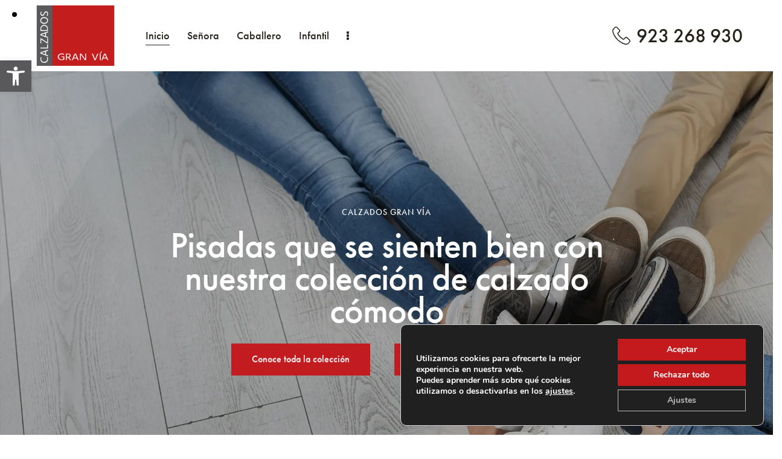

--- FILE ---
content_type: text/html; charset=UTF-8
request_url: https://granviacalzados.com/?osCsid=dser7j8p8g183alvi1ptu3k7c0
body_size: 45547
content:
<!DOCTYPE html>
<html lang="es" class="no-js scheme_light">

<head>
				<meta charset="UTF-8">
					<meta name="viewport" content="width=device-width, initial-scale=1">
		<meta name="format-detection" content="telephone=no">
		<link rel="profile" href="//gmpg.org/xfn/11">
		<meta name='robots' content='index, follow, max-image-preview:large, max-snippet:-1, max-video-preview:-1' />

<!-- Google Tag Manager for WordPress by gtm4wp.com -->
<script data-cfasync="false" data-pagespeed-no-defer>
	var gtm4wp_datalayer_name = "dataLayer";
	var dataLayer = dataLayer || [];
</script>
<!-- End Google Tag Manager for WordPress by gtm4wp.com -->
	<!-- This site is optimized with the Yoast SEO plugin v22.0 - https://yoast.com/wordpress/plugins/seo/ -->
	<title>Calzados Gran Vía - Colecciones de calzado cómodo - Calzados Gran Vía</title>
	<link rel="canonical" href="https://granviacalzados.com/" />
	<meta property="og:locale" content="es_ES" />
	<meta property="og:type" content="website" />
	<meta property="og:title" content="Calzados Gran Vía - Colecciones de calzado cómodo - Calzados Gran Vía" />
	<meta property="og:description" content="Calzados gran vía Calzado de caballero Comodidad y estilo en cada paso. Encuentra tu par perfecto. 6911.109 Marino Zapatilla para usar en casa, fabricada en tejido elastico recomendada para todo&hellip;" />
	<meta property="og:url" content="https://granviacalzados.com/" />
	<meta property="og:site_name" content="Calzados Gran Vía" />
	<meta property="article:modified_time" content="2024-02-12T11:06:27+00:00" />
	<meta property="og:image" content="https://granviacalzados.com/wp-content/uploads/2024/01/6911.109-marino-800x450.webp" />
	<meta name="twitter:card" content="summary_large_image" />
	<script type="application/ld+json" class="yoast-schema-graph">{"@context":"https://schema.org","@graph":[{"@type":"WebPage","@id":"https://granviacalzados.com/","url":"https://granviacalzados.com/","name":"Calzados Gran Vía - Colecciones de calzado cómodo - Calzados Gran Vía","isPartOf":{"@id":"https://granviacalzados.com/#website"},"about":{"@id":"https://granviacalzados.com/#organization"},"primaryImageOfPage":{"@id":"https://granviacalzados.com/#primaryimage"},"image":{"@id":"https://granviacalzados.com/#primaryimage"},"thumbnailUrl":"https://granviacalzados.com/wp-content/uploads/2024/01/6911.109-marino-800x450.webp","datePublished":"2021-02-01T12:11:07+00:00","dateModified":"2024-02-12T11:06:27+00:00","breadcrumb":{"@id":"https://granviacalzados.com/#breadcrumb"},"inLanguage":"es","potentialAction":[{"@type":"ReadAction","target":["https://granviacalzados.com/"]}]},{"@type":"ImageObject","inLanguage":"es","@id":"https://granviacalzados.com/#primaryimage","url":"https://granviacalzados.com/wp-content/uploads/2024/01/6911.109-marino-800x450.webp","contentUrl":"https://granviacalzados.com/wp-content/uploads/2024/01/6911.109-marino-800x450.webp"},{"@type":"BreadcrumbList","@id":"https://granviacalzados.com/#breadcrumb","itemListElement":[{"@type":"ListItem","position":1,"name":"Portada"}]},{"@type":"WebSite","@id":"https://granviacalzados.com/#website","url":"https://granviacalzados.com/","name":"Calzados Gran Vía","description":"Tienda online de calzado cómodo","publisher":{"@id":"https://granviacalzados.com/#organization"},"potentialAction":[{"@type":"SearchAction","target":{"@type":"EntryPoint","urlTemplate":"https://granviacalzados.com/?s={search_term_string}"},"query-input":"required name=search_term_string"}],"inLanguage":"es"},{"@type":"Organization","@id":"https://granviacalzados.com/#organization","name":"Calzados Gran Vía","url":"https://granviacalzados.com/","logo":{"@type":"ImageObject","inLanguage":"es","@id":"https://granviacalzados.com/#/schema/logo/image/","url":"https://granviacalzados.com/wp-content/uploads/2024/01/logoCazados.svg","contentUrl":"https://granviacalzados.com/wp-content/uploads/2024/01/logoCazados.svg","width":95,"height":74,"caption":"Calzados Gran Vía "},"image":{"@id":"https://granviacalzados.com/#/schema/logo/image/"}}]}</script>
	<!-- / Yoast SEO plugin. -->


<link rel='dns-prefetch' href='//www.google.com' />
<link rel='dns-prefetch' href='//use.typekit.net' />
<link href='https://fonts.gstatic.com' crossorigin rel='preconnect' />
<link rel="alternate" type="application/rss+xml" title="Calzados Gran Vía  &raquo; Feed" href="https://granviacalzados.com/feed/" />
<link rel="alternate" type="application/rss+xml" title="Calzados Gran Vía  &raquo; Feed de los comentarios" href="https://granviacalzados.com/comments/feed/" />
			<meta property="og:type" content="website" />
			<meta property="og:site_name" content="Calzados Gran Vía " />
			<meta property="og:description" content="Tienda online de calzado cómodo" />
							<meta property="og:image" content="https://granviacalzados.com/wp-content/uploads/2024/01/logoCazados.svg" />
				<link property="stylesheet" rel='stylesheet' id='trx_addons-icons-css' href='https://granviacalzados.com/wp-content/plugins/trx_addons/css/font-icons/css/trx_addons_icons.css' type='text/css' media='all' />
<link property="stylesheet" rel='stylesheet' id='qw_extensions-icons-css' href='https://granviacalzados.com/wp-content/plugins/trx_addons/addons/qw-extension/css/font-icons/css/qw_extension_icons.css' type='text/css' media='all' />
<link property="stylesheet" rel='stylesheet' id='qwery-font-futura-pt-css' href='https://use.typekit.net/efj3cpf.css' type='text/css' media='all' />
<link property="stylesheet" rel='stylesheet' id='qwery-fontello-css' href='https://granviacalzados.com/wp-content/themes/qwery-child/skins/fashion/css/font-icons/css/fontello.css' type='text/css' media='all' />
<style id='wp-emoji-styles-inline-css' type='text/css'>

	img.wp-smiley, img.emoji {
		display: inline !important;
		border: none !important;
		box-shadow: none !important;
		height: 1em !important;
		width: 1em !important;
		margin: 0 0.07em !important;
		vertical-align: -0.1em !important;
		background: none !important;
		padding: 0 !important;
	}
</style>
<style id='safe-svg-svg-icon-style-inline-css' type='text/css'>
.safe-svg-cover{text-align:center}.safe-svg-cover .safe-svg-inside{display:inline-block;max-width:100%}.safe-svg-cover svg{height:100%;max-height:100%;max-width:100%;width:100%}

</style>
<style id='classic-theme-styles-inline-css' type='text/css'>
/*! This file is auto-generated */
.wp-block-button__link{color:#fff;background-color:#32373c;border-radius:9999px;box-shadow:none;text-decoration:none;padding:calc(.667em + 2px) calc(1.333em + 2px);font-size:1.125em}.wp-block-file__button{background:#32373c;color:#fff;text-decoration:none}
</style>
<style id='global-styles-inline-css' type='text/css'>
body{--wp--preset--color--black: #000000;--wp--preset--color--cyan-bluish-gray: #abb8c3;--wp--preset--color--white: #ffffff;--wp--preset--color--pale-pink: #f78da7;--wp--preset--color--vivid-red: #cf2e2e;--wp--preset--color--luminous-vivid-orange: #ff6900;--wp--preset--color--luminous-vivid-amber: #fcb900;--wp--preset--color--light-green-cyan: #7bdcb5;--wp--preset--color--vivid-green-cyan: #00d084;--wp--preset--color--pale-cyan-blue: #8ed1fc;--wp--preset--color--vivid-cyan-blue: #0693e3;--wp--preset--color--vivid-purple: #9b51e0;--wp--preset--color--bg-color: #FCF8F6;--wp--preset--color--bd-color: #DDDDDD;--wp--preset--color--text-dark: #27221B;--wp--preset--color--text-light: #919191;--wp--preset--color--text-link: #c4191d;--wp--preset--color--text-hover: #a5171e;--wp--preset--color--text-link-2: #59595b;--wp--preset--color--text-hover-2: #3d3d3d;--wp--preset--color--text-link-3: #c4191d;--wp--preset--color--text-hover-3: #a5171e;--wp--preset--gradient--vivid-cyan-blue-to-vivid-purple: linear-gradient(135deg,rgba(6,147,227,1) 0%,rgb(155,81,224) 100%);--wp--preset--gradient--light-green-cyan-to-vivid-green-cyan: linear-gradient(135deg,rgb(122,220,180) 0%,rgb(0,208,130) 100%);--wp--preset--gradient--luminous-vivid-amber-to-luminous-vivid-orange: linear-gradient(135deg,rgba(252,185,0,1) 0%,rgba(255,105,0,1) 100%);--wp--preset--gradient--luminous-vivid-orange-to-vivid-red: linear-gradient(135deg,rgba(255,105,0,1) 0%,rgb(207,46,46) 100%);--wp--preset--gradient--very-light-gray-to-cyan-bluish-gray: linear-gradient(135deg,rgb(238,238,238) 0%,rgb(169,184,195) 100%);--wp--preset--gradient--cool-to-warm-spectrum: linear-gradient(135deg,rgb(74,234,220) 0%,rgb(151,120,209) 20%,rgb(207,42,186) 40%,rgb(238,44,130) 60%,rgb(251,105,98) 80%,rgb(254,248,76) 100%);--wp--preset--gradient--blush-light-purple: linear-gradient(135deg,rgb(255,206,236) 0%,rgb(152,150,240) 100%);--wp--preset--gradient--blush-bordeaux: linear-gradient(135deg,rgb(254,205,165) 0%,rgb(254,45,45) 50%,rgb(107,0,62) 100%);--wp--preset--gradient--luminous-dusk: linear-gradient(135deg,rgb(255,203,112) 0%,rgb(199,81,192) 50%,rgb(65,88,208) 100%);--wp--preset--gradient--pale-ocean: linear-gradient(135deg,rgb(255,245,203) 0%,rgb(182,227,212) 50%,rgb(51,167,181) 100%);--wp--preset--gradient--electric-grass: linear-gradient(135deg,rgb(202,248,128) 0%,rgb(113,206,126) 100%);--wp--preset--gradient--midnight: linear-gradient(135deg,rgb(2,3,129) 0%,rgb(40,116,252) 100%);--wp--preset--font-size--small: 13px;--wp--preset--font-size--medium: 20px;--wp--preset--font-size--large: 36px;--wp--preset--font-size--x-large: 42px;--wp--preset--spacing--20: 0.44rem;--wp--preset--spacing--30: 0.67rem;--wp--preset--spacing--40: 1rem;--wp--preset--spacing--50: 1.5rem;--wp--preset--spacing--60: 2.25rem;--wp--preset--spacing--70: 3.38rem;--wp--preset--spacing--80: 5.06rem;--wp--preset--shadow--natural: 6px 6px 9px rgba(0, 0, 0, 0.2);--wp--preset--shadow--deep: 12px 12px 50px rgba(0, 0, 0, 0.4);--wp--preset--shadow--sharp: 6px 6px 0px rgba(0, 0, 0, 0.2);--wp--preset--shadow--outlined: 6px 6px 0px -3px rgba(255, 255, 255, 1), 6px 6px rgba(0, 0, 0, 1);--wp--preset--shadow--crisp: 6px 6px 0px rgba(0, 0, 0, 1);}:where(.is-layout-flex){gap: 0.5em;}:where(.is-layout-grid){gap: 0.5em;}body .is-layout-flow > .alignleft{float: left;margin-inline-start: 0;margin-inline-end: 2em;}body .is-layout-flow > .alignright{float: right;margin-inline-start: 2em;margin-inline-end: 0;}body .is-layout-flow > .aligncenter{margin-left: auto !important;margin-right: auto !important;}body .is-layout-constrained > .alignleft{float: left;margin-inline-start: 0;margin-inline-end: 2em;}body .is-layout-constrained > .alignright{float: right;margin-inline-start: 2em;margin-inline-end: 0;}body .is-layout-constrained > .aligncenter{margin-left: auto !important;margin-right: auto !important;}body .is-layout-constrained > :where(:not(.alignleft):not(.alignright):not(.alignfull)){max-width: var(--wp--style--global--content-size);margin-left: auto !important;margin-right: auto !important;}body .is-layout-constrained > .alignwide{max-width: var(--wp--style--global--wide-size);}body .is-layout-flex{display: flex;}body .is-layout-flex{flex-wrap: wrap;align-items: center;}body .is-layout-flex > *{margin: 0;}body .is-layout-grid{display: grid;}body .is-layout-grid > *{margin: 0;}:where(.wp-block-columns.is-layout-flex){gap: 2em;}:where(.wp-block-columns.is-layout-grid){gap: 2em;}:where(.wp-block-post-template.is-layout-flex){gap: 1.25em;}:where(.wp-block-post-template.is-layout-grid){gap: 1.25em;}.has-black-color{color: var(--wp--preset--color--black) !important;}.has-cyan-bluish-gray-color{color: var(--wp--preset--color--cyan-bluish-gray) !important;}.has-white-color{color: var(--wp--preset--color--white) !important;}.has-pale-pink-color{color: var(--wp--preset--color--pale-pink) !important;}.has-vivid-red-color{color: var(--wp--preset--color--vivid-red) !important;}.has-luminous-vivid-orange-color{color: var(--wp--preset--color--luminous-vivid-orange) !important;}.has-luminous-vivid-amber-color{color: var(--wp--preset--color--luminous-vivid-amber) !important;}.has-light-green-cyan-color{color: var(--wp--preset--color--light-green-cyan) !important;}.has-vivid-green-cyan-color{color: var(--wp--preset--color--vivid-green-cyan) !important;}.has-pale-cyan-blue-color{color: var(--wp--preset--color--pale-cyan-blue) !important;}.has-vivid-cyan-blue-color{color: var(--wp--preset--color--vivid-cyan-blue) !important;}.has-vivid-purple-color{color: var(--wp--preset--color--vivid-purple) !important;}.has-black-background-color{background-color: var(--wp--preset--color--black) !important;}.has-cyan-bluish-gray-background-color{background-color: var(--wp--preset--color--cyan-bluish-gray) !important;}.has-white-background-color{background-color: var(--wp--preset--color--white) !important;}.has-pale-pink-background-color{background-color: var(--wp--preset--color--pale-pink) !important;}.has-vivid-red-background-color{background-color: var(--wp--preset--color--vivid-red) !important;}.has-luminous-vivid-orange-background-color{background-color: var(--wp--preset--color--luminous-vivid-orange) !important;}.has-luminous-vivid-amber-background-color{background-color: var(--wp--preset--color--luminous-vivid-amber) !important;}.has-light-green-cyan-background-color{background-color: var(--wp--preset--color--light-green-cyan) !important;}.has-vivid-green-cyan-background-color{background-color: var(--wp--preset--color--vivid-green-cyan) !important;}.has-pale-cyan-blue-background-color{background-color: var(--wp--preset--color--pale-cyan-blue) !important;}.has-vivid-cyan-blue-background-color{background-color: var(--wp--preset--color--vivid-cyan-blue) !important;}.has-vivid-purple-background-color{background-color: var(--wp--preset--color--vivid-purple) !important;}.has-black-border-color{border-color: var(--wp--preset--color--black) !important;}.has-cyan-bluish-gray-border-color{border-color: var(--wp--preset--color--cyan-bluish-gray) !important;}.has-white-border-color{border-color: var(--wp--preset--color--white) !important;}.has-pale-pink-border-color{border-color: var(--wp--preset--color--pale-pink) !important;}.has-vivid-red-border-color{border-color: var(--wp--preset--color--vivid-red) !important;}.has-luminous-vivid-orange-border-color{border-color: var(--wp--preset--color--luminous-vivid-orange) !important;}.has-luminous-vivid-amber-border-color{border-color: var(--wp--preset--color--luminous-vivid-amber) !important;}.has-light-green-cyan-border-color{border-color: var(--wp--preset--color--light-green-cyan) !important;}.has-vivid-green-cyan-border-color{border-color: var(--wp--preset--color--vivid-green-cyan) !important;}.has-pale-cyan-blue-border-color{border-color: var(--wp--preset--color--pale-cyan-blue) !important;}.has-vivid-cyan-blue-border-color{border-color: var(--wp--preset--color--vivid-cyan-blue) !important;}.has-vivid-purple-border-color{border-color: var(--wp--preset--color--vivid-purple) !important;}.has-vivid-cyan-blue-to-vivid-purple-gradient-background{background: var(--wp--preset--gradient--vivid-cyan-blue-to-vivid-purple) !important;}.has-light-green-cyan-to-vivid-green-cyan-gradient-background{background: var(--wp--preset--gradient--light-green-cyan-to-vivid-green-cyan) !important;}.has-luminous-vivid-amber-to-luminous-vivid-orange-gradient-background{background: var(--wp--preset--gradient--luminous-vivid-amber-to-luminous-vivid-orange) !important;}.has-luminous-vivid-orange-to-vivid-red-gradient-background{background: var(--wp--preset--gradient--luminous-vivid-orange-to-vivid-red) !important;}.has-very-light-gray-to-cyan-bluish-gray-gradient-background{background: var(--wp--preset--gradient--very-light-gray-to-cyan-bluish-gray) !important;}.has-cool-to-warm-spectrum-gradient-background{background: var(--wp--preset--gradient--cool-to-warm-spectrum) !important;}.has-blush-light-purple-gradient-background{background: var(--wp--preset--gradient--blush-light-purple) !important;}.has-blush-bordeaux-gradient-background{background: var(--wp--preset--gradient--blush-bordeaux) !important;}.has-luminous-dusk-gradient-background{background: var(--wp--preset--gradient--luminous-dusk) !important;}.has-pale-ocean-gradient-background{background: var(--wp--preset--gradient--pale-ocean) !important;}.has-electric-grass-gradient-background{background: var(--wp--preset--gradient--electric-grass) !important;}.has-midnight-gradient-background{background: var(--wp--preset--gradient--midnight) !important;}.has-small-font-size{font-size: var(--wp--preset--font-size--small) !important;}.has-medium-font-size{font-size: var(--wp--preset--font-size--medium) !important;}.has-large-font-size{font-size: var(--wp--preset--font-size--large) !important;}.has-x-large-font-size{font-size: var(--wp--preset--font-size--x-large) !important;}
.wp-block-navigation a:where(:not(.wp-element-button)){color: inherit;}
:where(.wp-block-post-template.is-layout-flex){gap: 1.25em;}:where(.wp-block-post-template.is-layout-grid){gap: 1.25em;}
:where(.wp-block-columns.is-layout-flex){gap: 2em;}:where(.wp-block-columns.is-layout-grid){gap: 2em;}
.wp-block-pullquote{font-size: 1.5em;line-height: 1.6;}
</style>

<link property="stylesheet" rel='stylesheet' id='magnific-popup-css' href='https://granviacalzados.com/wp-content/plugins/trx_addons/js/magnific/magnific-popup.min.css' type='text/css' media='all' />
<link property="stylesheet" rel='stylesheet' id='woocommerce-layout-css' href='https://granviacalzados.com/wp-content/plugins/woocommerce/assets/css/woocommerce-layout.css?ver=8.5.4' type='text/css' media='all' />
<link property="stylesheet" rel='stylesheet' id='woocommerce-smallscreen-css' href='https://granviacalzados.com/wp-content/plugins/woocommerce/assets/css/woocommerce-smallscreen.css?ver=8.5.4' type='text/css' media='only screen and (max-width: 768px)' />
<link property="stylesheet" rel='stylesheet' id='woocommerce-general-css' href='https://granviacalzados.com/wp-content/plugins/woocommerce/assets/css/woocommerce.css?ver=8.5.4' type='text/css' media='all' />
<style id='woocommerce-inline-inline-css' type='text/css'>
.woocommerce form .form-row .required { visibility: visible; }
</style>
<link property="stylesheet" rel='stylesheet' id='ywctm-frontend-css' href='https://granviacalzados.com/wp-content/plugins/yith-woocommerce-catalog-mode/assets/css/frontend.min.css?ver=2.30.0' type='text/css' media='all' />
<style id='ywctm-frontend-inline-css' type='text/css'>
form.cart button.single_add_to_cart_button, form.cart .quantity, .widget.woocommerce.widget_shopping_cart{display: none !important}
</style>
<link property="stylesheet" rel='stylesheet' id='pojo-a11y-css' href='https://granviacalzados.com/wp-content/plugins/pojo-accessibility/assets/css/style.min.css?ver=1.0.0' type='text/css' media='all' />
<link property="stylesheet" rel='stylesheet' id='elementor-icons-css' href='https://granviacalzados.com/wp-content/plugins/elementor/assets/lib/eicons/css/elementor-icons.min.css?ver=5.27.0' type='text/css' media='all' />
<link property="stylesheet" rel='stylesheet' id='elementor-frontend-css' href='https://granviacalzados.com/wp-content/plugins/elementor/assets/css/frontend.min.css?ver=3.19.2' type='text/css' media='all' />
<style id='elementor-frontend-inline-css' type='text/css'>
.elementor-kit-15{--e-global-color-primary:#6EC1E4;--e-global-color-secondary:#54595F;--e-global-color-text:#7A7A7A;--e-global-color-accent:#61CE70;--e-global-color-61c01e98:#4054B2;--e-global-color-69bf31ed:#23A455;--e-global-color-7a1ccbe5:#000;--e-global-color-13ed1179:#FFF;--e-global-typography-primary-font-family:"Roboto";--e-global-typography-primary-font-weight:600;--e-global-typography-secondary-font-family:"Roboto Slab";--e-global-typography-secondary-font-weight:400;--e-global-typography-text-font-family:"Roboto";--e-global-typography-text-font-weight:400;--e-global-typography-accent-font-family:"Roboto";--e-global-typography-accent-font-weight:500;}.elementor-section.elementor-section-boxed > .elementor-container{max-width:1320px;}.e-con{--container-max-width:1320px;}.elementor-widget:not(:last-child){margin-block-end:0px;}.elementor-element{--widgets-spacing:0px 0px;}{}.sc_layouts_title_caption{display:var(--page-title-display);}@media(max-width:1024px){.elementor-section.elementor-section-boxed > .elementor-container{max-width:1024px;}.e-con{--container-max-width:1024px;}}@media(max-width:767px){.elementor-section.elementor-section-boxed > .elementor-container{max-width:767px;}.e-con{--container-max-width:767px;}}
.elementor-5002 .elementor-element.elementor-element-3b86507:not(.elementor-motion-effects-element-type-background), .elementor-5002 .elementor-element.elementor-element-3b86507 > .elementor-motion-effects-container > .elementor-motion-effects-layer{background-color:#C4191D;}.elementor-5002 .elementor-element.elementor-element-3b86507 .trx_addons_bg_text{z-index:0;}.elementor-5002 .elementor-element.elementor-element-3b86507 .trx_addons_bg_text.trx_addons_marquee_wrap .trx_addons_marquee_element{padding-right:50px;}.elementor-5002 .elementor-element.elementor-element-3b86507{transition:background 0.3s, border 0.3s, border-radius 0.3s, box-shadow 0.3s;}.elementor-5002 .elementor-element.elementor-element-3b86507 > .elementor-background-overlay{transition:background 0.3s, border-radius 0.3s, opacity 0.3s;}.elementor-5002 .elementor-element.elementor-element-0e3a558 .trx_addons_bg_text{z-index:0;}.elementor-5002 .elementor-element.elementor-element-0e3a558 .trx_addons_bg_text.trx_addons_marquee_wrap .trx_addons_marquee_element{padding-right:50px;}.elementor-5002 .elementor-element.elementor-element-20a8671 .sc_item_title_text{-webkit-text-stroke-width:0px;}.elementor-5002 .elementor-element.elementor-element-20a8671 .sc_item_title_text2{-webkit-text-stroke-width:0px;}.elementor-5002 .elementor-element.elementor-element-9dcc727 .trx_addons_bg_text{z-index:0;}.elementor-5002 .elementor-element.elementor-element-9dcc727 .trx_addons_bg_text.trx_addons_marquee_wrap .trx_addons_marquee_element{padding-right:50px;}.elementor-5002 .elementor-element.elementor-element-2f3f5c5 .sc_item_title_text{-webkit-text-stroke-width:0px;}.elementor-5002 .elementor-element.elementor-element-2f3f5c5 .sc_item_title_text2{-webkit-text-stroke-width:0px;}.elementor-5002 .elementor-element.elementor-element-2f3f5c5 > .elementor-widget-container{margin:0px 0px -55px 0px;}.elementor-5002 .elementor-element.elementor-element-604fcbd .trx_addons_bg_text{z-index:0;}.elementor-5002 .elementor-element.elementor-element-604fcbd .trx_addons_bg_text.trx_addons_marquee_wrap .trx_addons_marquee_element{padding-right:50px;}.elementor-5002 .elementor-element.elementor-element-ea425de .trx_addons_bg_text{z-index:0;}.elementor-5002 .elementor-element.elementor-element-ea425de .trx_addons_bg_text.trx_addons_marquee_wrap .trx_addons_marquee_element{padding-right:50px;}.elementor-5002 .elementor-element.elementor-element-0277a6b .trx_addons_bg_text{z-index:0;}.elementor-5002 .elementor-element.elementor-element-0277a6b .trx_addons_bg_text.trx_addons_marquee_wrap .trx_addons_marquee_element{padding-right:50px;}.elementor-5002 .elementor-element.elementor-element-0883481 .sc_item_title_text{-webkit-text-stroke-width:0px;}.elementor-5002 .elementor-element.elementor-element-0883481 .sc_item_title_text2{-webkit-text-stroke-width:0px;}.elementor-5002 .elementor-element.elementor-element-f417d64 .trx_addons_bg_text{z-index:0;}.elementor-5002 .elementor-element.elementor-element-f417d64 .trx_addons_bg_text.trx_addons_marquee_wrap .trx_addons_marquee_element{padding-right:50px;}.elementor-5002 .elementor-element.elementor-element-8c8e57b .sc_item_title_text{-webkit-text-stroke-width:0px;}.elementor-5002 .elementor-element.elementor-element-8c8e57b .sc_item_title_text2{-webkit-text-stroke-width:0px;}.elementor-5002 .elementor-element.elementor-element-8c8e57b > .elementor-widget-container{margin:0px 0px -55px 0px;}.elementor-5002 .elementor-element.elementor-element-46ae411 .trx_addons_bg_text{z-index:0;}.elementor-5002 .elementor-element.elementor-element-46ae411 .trx_addons_bg_text.trx_addons_marquee_wrap .trx_addons_marquee_element{padding-right:50px;}.elementor-5002 .elementor-element.elementor-element-5a71a9d4 .sc_item_title_text{-webkit-text-stroke-width:0px;}.elementor-5002 .elementor-element.elementor-element-5a71a9d4 .sc_item_title_text2{-webkit-text-stroke-width:0px;}.elementor-5002 .elementor-element.elementor-element-7591e01 .trx_addons_bg_text{z-index:0;}.elementor-5002 .elementor-element.elementor-element-7591e01 .trx_addons_bg_text.trx_addons_marquee_wrap .trx_addons_marquee_element{padding-right:50px;}.elementor-5002 .elementor-element.elementor-element-65dc659 > .elementor-element-populated{border-style:solid;border-width:0px 0px 1px 0px;border-color:#DDDDDD;transition:background 0.3s, border 0.3s, border-radius 0.3s, box-shadow 0.3s;}.elementor-5002 .elementor-element.elementor-element-65dc659 > .elementor-element-populated > .elementor-background-overlay{transition:background 0.3s, border-radius 0.3s, opacity 0.3s;}.elementor-5002 .elementor-element.elementor-element-76de8e99 .trx_addons_bg_text{z-index:0;}.elementor-5002 .elementor-element.elementor-element-76de8e99 .trx_addons_bg_text.trx_addons_marquee_wrap .trx_addons_marquee_element{padding-right:50px;}.elementor-5002 .elementor-element.elementor-element-76de8e99{border-style:solid;border-width:0px 0px 1px 0px;border-color:#DDDDDD;transition:background 0.3s, border 0.3s, border-radius 0.3s, box-shadow 0.3s;}.elementor-5002 .elementor-element.elementor-element-76de8e99 > .elementor-background-overlay{transition:background 0.3s, border-radius 0.3s, opacity 0.3s;}.elementor-5002 .elementor-element.elementor-element-9e2d961 .sc_item_title_text{-webkit-text-stroke-width:0px;}.elementor-5002 .elementor-element.elementor-element-9e2d961 .sc_item_title_text2{-webkit-text-stroke-width:0px;}.elementor-5002 .elementor-element.elementor-element-a30ec2e > .elementor-container{min-height:445px;}.elementor-5002 .elementor-element.elementor-element-a30ec2e:not(.elementor-motion-effects-element-type-background), .elementor-5002 .elementor-element.elementor-element-a30ec2e > .elementor-motion-effects-container > .elementor-motion-effects-layer{background-image:url("https://granviacalzados.com/wp-content/uploads/2024/01/amigos-zapatos-diferentes.webp");background-position:center center;background-repeat:no-repeat;background-size:cover;}.elementor-5002 .elementor-element.elementor-element-a30ec2e .trx_addons_bg_text{z-index:0;}.elementor-5002 .elementor-element.elementor-element-a30ec2e .trx_addons_bg_text.trx_addons_marquee_wrap .trx_addons_marquee_element{padding-right:50px;}.elementor-5002 .elementor-element.elementor-element-a30ec2e{transition:background 0.3s, border 0.3s, border-radius 0.3s, box-shadow 0.3s;}.elementor-5002 .elementor-element.elementor-element-a30ec2e > .elementor-background-overlay{transition:background 0.3s, border-radius 0.3s, opacity 0.3s;}@media(min-width:1025px){.elementor-5002 .elementor-element.elementor-element-a30ec2e:not(.elementor-motion-effects-element-type-background), .elementor-5002 .elementor-element.elementor-element-a30ec2e > .elementor-motion-effects-container > .elementor-motion-effects-layer{background-attachment:fixed;}}@media(max-width:1024px){.elementor-5002 .elementor-element.elementor-element-2f3f5c5 > .elementor-widget-container{margin:0px 0px -40px 0px;}.elementor-5002 .elementor-element.elementor-element-8c8e57b > .elementor-widget-container{margin:0px 0px -40px 0px;}}@media(max-width:767px){.elementor-5002 .elementor-element.elementor-element-2f3f5c5 > .elementor-widget-container{margin:0px 0px -20px 0px;}.elementor-5002 .elementor-element.elementor-element-8c8e57b > .elementor-widget-container{margin:0px 0px -20px 0px;}.elementor-5002 .elementor-element.elementor-element-5a71a9d4 > .elementor-widget-container{margin:0px 0px -20px 0px;}.elementor-5002 .elementor-element.elementor-element-31805c55{--spacer-size:40px;}.elementor-5002 .elementor-element.elementor-element-9e2d961 > .elementor-widget-container{margin:0px 0px -20px 0px;}.elementor-5002 .elementor-element.elementor-element-a4ffe28{--spacer-size:40px;}.elementor-5002 .elementor-element.elementor-element-a30ec2e > .elementor-container{min-height:214px;}.elementor-5002 .elementor-element.elementor-element-ee0ed4a{--spacer-size:40px;}}
</style>
<link property="stylesheet" rel='stylesheet' id='swiper-css' href='https://granviacalzados.com/wp-content/plugins/elementor/assets/lib/swiper/css/swiper.min.css?ver=5.3.6' type='text/css' media='all' />
<link property="stylesheet" rel='stylesheet' id='trx_addons-css' href='https://granviacalzados.com/wp-content/plugins/trx_addons/css/__styles.css' type='text/css' media='all' />
<link property="stylesheet" rel='stylesheet' id='trx_addons-sc_content-css' href='https://granviacalzados.com/wp-content/plugins/trx_addons/components/shortcodes/content/content.css' type='text/css' media='all' />
<link property="stylesheet" rel='stylesheet' id='trx_addons-sc_content-responsive-css' href='https://granviacalzados.com/wp-content/plugins/trx_addons/components/shortcodes/content/content.responsive.css' type='text/css' media='(max-width:1439px)' />
<link property="stylesheet" rel='stylesheet' id='trx_addons-animations-css' href='https://granviacalzados.com/wp-content/plugins/trx_addons/css/trx_addons.animations.css' type='text/css' media='all' />
<link property="stylesheet" rel='stylesheet' id='trx_addons-woocommerce-css' href='https://granviacalzados.com/wp-content/plugins/trx_addons/components/api/woocommerce/woocommerce.css' type='text/css' media='all' />
<link property="stylesheet" rel='stylesheet' id='trx_addons-mouse-helper-css' href='https://granviacalzados.com/wp-content/plugins/trx_addons/addons/mouse-helper/mouse-helper.css' type='text/css' media='all' />
<link property="stylesheet" rel='stylesheet' id='trx_addons-sc_icons-css' href='https://granviacalzados.com/wp-content/plugins/trx_addons/components/shortcodes/icons/icons.css' type='text/css' media='all' />
<link property="stylesheet" rel='stylesheet' id='trx_addons-widget_categories_list-css' href='https://granviacalzados.com/wp-content/plugins/trx_addons/components/widgets/categories_list/categories_list.css' type='text/css' media='all' />
<link property="stylesheet" rel='stylesheet' id='moove_gdpr_frontend-css' href='https://granviacalzados.com/wp-content/plugins/gdpr-cookie-compliance/dist/styles/gdpr-main.css?ver=4.13.1' type='text/css' media='all' />
<style id='moove_gdpr_frontend-inline-css' type='text/css'>
#moove_gdpr_cookie_modal,#moove_gdpr_cookie_info_bar,.gdpr_cookie_settings_shortcode_content{font-family:Nunito,sans-serif}#moove_gdpr_save_popup_settings_button{background-color:#373737;color:#fff}#moove_gdpr_save_popup_settings_button:hover{background-color:#000}#moove_gdpr_cookie_info_bar .moove-gdpr-info-bar-container .moove-gdpr-info-bar-content a.mgbutton,#moove_gdpr_cookie_info_bar .moove-gdpr-info-bar-container .moove-gdpr-info-bar-content button.mgbutton{background-color:#c4191d}#moove_gdpr_cookie_modal .moove-gdpr-modal-content .moove-gdpr-modal-footer-content .moove-gdpr-button-holder a.mgbutton,#moove_gdpr_cookie_modal .moove-gdpr-modal-content .moove-gdpr-modal-footer-content .moove-gdpr-button-holder button.mgbutton,.gdpr_cookie_settings_shortcode_content .gdpr-shr-button.button-green{background-color:#c4191d;border-color:#c4191d}#moove_gdpr_cookie_modal .moove-gdpr-modal-content .moove-gdpr-modal-footer-content .moove-gdpr-button-holder a.mgbutton:hover,#moove_gdpr_cookie_modal .moove-gdpr-modal-content .moove-gdpr-modal-footer-content .moove-gdpr-button-holder button.mgbutton:hover,.gdpr_cookie_settings_shortcode_content .gdpr-shr-button.button-green:hover{background-color:#fff;color:#c4191d}#moove_gdpr_cookie_modal .moove-gdpr-modal-content .moove-gdpr-modal-close i,#moove_gdpr_cookie_modal .moove-gdpr-modal-content .moove-gdpr-modal-close span.gdpr-icon{background-color:#c4191d;border:1px solid #c4191d}#moove_gdpr_cookie_info_bar span.change-settings-button.focus-g,#moove_gdpr_cookie_info_bar span.change-settings-button:focus,#moove_gdpr_cookie_info_bar button.change-settings-button.focus-g,#moove_gdpr_cookie_info_bar button.change-settings-button:focus{-webkit-box-shadow:0 0 1px 3px #c4191d;-moz-box-shadow:0 0 1px 3px #c4191d;box-shadow:0 0 1px 3px #c4191d}#moove_gdpr_cookie_modal .moove-gdpr-modal-content .moove-gdpr-modal-close i:hover,#moove_gdpr_cookie_modal .moove-gdpr-modal-content .moove-gdpr-modal-close span.gdpr-icon:hover,#moove_gdpr_cookie_info_bar span[data-href]>u.change-settings-button{color:#c4191d}#moove_gdpr_cookie_modal .moove-gdpr-modal-content .moove-gdpr-modal-left-content #moove-gdpr-menu li.menu-item-selected a span.gdpr-icon,#moove_gdpr_cookie_modal .moove-gdpr-modal-content .moove-gdpr-modal-left-content #moove-gdpr-menu li.menu-item-selected button span.gdpr-icon{color:inherit}#moove_gdpr_cookie_modal .moove-gdpr-modal-content .moove-gdpr-modal-left-content #moove-gdpr-menu li a span.gdpr-icon,#moove_gdpr_cookie_modal .moove-gdpr-modal-content .moove-gdpr-modal-left-content #moove-gdpr-menu li button span.gdpr-icon{color:inherit}#moove_gdpr_cookie_modal .gdpr-acc-link{line-height:0;font-size:0;color:transparent;position:absolute}#moove_gdpr_cookie_modal .moove-gdpr-modal-content .moove-gdpr-modal-close:hover i,#moove_gdpr_cookie_modal .moove-gdpr-modal-content .moove-gdpr-modal-left-content #moove-gdpr-menu li a,#moove_gdpr_cookie_modal .moove-gdpr-modal-content .moove-gdpr-modal-left-content #moove-gdpr-menu li button,#moove_gdpr_cookie_modal .moove-gdpr-modal-content .moove-gdpr-modal-left-content #moove-gdpr-menu li button i,#moove_gdpr_cookie_modal .moove-gdpr-modal-content .moove-gdpr-modal-left-content #moove-gdpr-menu li a i,#moove_gdpr_cookie_modal .moove-gdpr-modal-content .moove-gdpr-tab-main .moove-gdpr-tab-main-content a:hover,#moove_gdpr_cookie_info_bar.moove-gdpr-dark-scheme .moove-gdpr-info-bar-container .moove-gdpr-info-bar-content a.mgbutton:hover,#moove_gdpr_cookie_info_bar.moove-gdpr-dark-scheme .moove-gdpr-info-bar-container .moove-gdpr-info-bar-content button.mgbutton:hover,#moove_gdpr_cookie_info_bar.moove-gdpr-dark-scheme .moove-gdpr-info-bar-container .moove-gdpr-info-bar-content a:hover,#moove_gdpr_cookie_info_bar.moove-gdpr-dark-scheme .moove-gdpr-info-bar-container .moove-gdpr-info-bar-content button:hover,#moove_gdpr_cookie_info_bar.moove-gdpr-dark-scheme .moove-gdpr-info-bar-container .moove-gdpr-info-bar-content span.change-settings-button:hover,#moove_gdpr_cookie_info_bar.moove-gdpr-dark-scheme .moove-gdpr-info-bar-container .moove-gdpr-info-bar-content button.change-settings-button:hover,#moove_gdpr_cookie_info_bar.moove-gdpr-dark-scheme .moove-gdpr-info-bar-container .moove-gdpr-info-bar-content u.change-settings-button:hover,#moove_gdpr_cookie_info_bar span[data-href]>u.change-settings-button,#moove_gdpr_cookie_info_bar.moove-gdpr-dark-scheme .moove-gdpr-info-bar-container .moove-gdpr-info-bar-content a.mgbutton.focus-g,#moove_gdpr_cookie_info_bar.moove-gdpr-dark-scheme .moove-gdpr-info-bar-container .moove-gdpr-info-bar-content button.mgbutton.focus-g,#moove_gdpr_cookie_info_bar.moove-gdpr-dark-scheme .moove-gdpr-info-bar-container .moove-gdpr-info-bar-content a.focus-g,#moove_gdpr_cookie_info_bar.moove-gdpr-dark-scheme .moove-gdpr-info-bar-container .moove-gdpr-info-bar-content button.focus-g,#moove_gdpr_cookie_info_bar.moove-gdpr-dark-scheme .moove-gdpr-info-bar-container .moove-gdpr-info-bar-content a.mgbutton:focus,#moove_gdpr_cookie_info_bar.moove-gdpr-dark-scheme .moove-gdpr-info-bar-container .moove-gdpr-info-bar-content button.mgbutton:focus,#moove_gdpr_cookie_info_bar.moove-gdpr-dark-scheme .moove-gdpr-info-bar-container .moove-gdpr-info-bar-content a:focus,#moove_gdpr_cookie_info_bar.moove-gdpr-dark-scheme .moove-gdpr-info-bar-container .moove-gdpr-info-bar-content button:focus,#moove_gdpr_cookie_info_bar.moove-gdpr-dark-scheme .moove-gdpr-info-bar-container .moove-gdpr-info-bar-content span.change-settings-button.focus-g,span.change-settings-button:focus,button.change-settings-button.focus-g,button.change-settings-button:focus,#moove_gdpr_cookie_info_bar.moove-gdpr-dark-scheme .moove-gdpr-info-bar-container .moove-gdpr-info-bar-content u.change-settings-button.focus-g,#moove_gdpr_cookie_info_bar.moove-gdpr-dark-scheme .moove-gdpr-info-bar-container .moove-gdpr-info-bar-content u.change-settings-button:focus{color:#c4191d}#moove_gdpr_cookie_modal.gdpr_lightbox-hide{display:none}#moove_gdpr_cookie_info_bar .moove-gdpr-info-bar-container .moove-gdpr-info-bar-content a.mgbutton,#moove_gdpr_cookie_info_bar .moove-gdpr-info-bar-container .moove-gdpr-info-bar-content button.mgbutton,#moove_gdpr_cookie_modal .moove-gdpr-modal-content .moove-gdpr-modal-footer-content .moove-gdpr-button-holder a.mgbutton,#moove_gdpr_cookie_modal .moove-gdpr-modal-content .moove-gdpr-modal-footer-content .moove-gdpr-button-holder button.mgbutton,.gdpr-shr-button,#moove_gdpr_cookie_info_bar .moove-gdpr-infobar-close-btn{border-radius:0}
</style>

<style id="elementor-post-16898">.elementor-16898 .elementor-element.elementor-element-5fef72ff > .elementor-container > .elementor-column > .elementor-widget-wrap{align-content:center;align-items:center;}.elementor-16898 .elementor-element.elementor-element-5fef72ff:not(.elementor-motion-effects-element-type-background), .elementor-16898 .elementor-element.elementor-element-5fef72ff > .elementor-motion-effects-container > .elementor-motion-effects-layer{background-color:#FFFFFF;}.elementor-16898 .elementor-element.elementor-element-5fef72ff .trx_addons_bg_text{z-index:0;}.elementor-16898 .elementor-element.elementor-element-5fef72ff .trx_addons_bg_text.trx_addons_marquee_wrap .trx_addons_marquee_element{padding-right:50px;}.elementor-16898 .elementor-element.elementor-element-5fef72ff{transition:background 0.3s, border 0.3s, border-radius 0.3s, box-shadow 0.3s;padding:0px 35px 0px 35px;}.elementor-16898 .elementor-element.elementor-element-5fef72ff > .elementor-background-overlay{transition:background 0.3s, border-radius 0.3s, opacity 0.3s;}.elementor-16898 .elementor-element.elementor-element-593dccfa .logo_image{max-height:100px;}.elementor-16898 .elementor-element.elementor-element-a5c5582{--icon-box-icon-margin:10px;}.elementor-16898 .elementor-element.elementor-element-a5c5582 .elementor-icon{font-size:30px;}.elementor-16898 .elementor-element.elementor-element-a5c5582 .elementor-icon-box-title, .elementor-16898 .elementor-element.elementor-element-a5c5582 .elementor-icon-box-title a{font-size:32px;font-weight:500;}.elementor-16898 .elementor-element.elementor-element-69a1dbf5 > .elementor-container > .elementor-column > .elementor-widget-wrap{align-content:center;align-items:center;}.elementor-16898 .elementor-element.elementor-element-69a1dbf5:not(.elementor-motion-effects-element-type-background), .elementor-16898 .elementor-element.elementor-element-69a1dbf5 > .elementor-motion-effects-container > .elementor-motion-effects-layer{background-color:#FFFFFF;}.elementor-16898 .elementor-element.elementor-element-69a1dbf5 .trx_addons_bg_text{z-index:0;}.elementor-16898 .elementor-element.elementor-element-69a1dbf5 .trx_addons_bg_text.trx_addons_marquee_wrap .trx_addons_marquee_element{padding-right:50px;}.elementor-16898 .elementor-element.elementor-element-69a1dbf5{transition:background 0.3s, border 0.3s, border-radius 0.3s, box-shadow 0.3s;padding:0px 0px 0px 0px;}.elementor-16898 .elementor-element.elementor-element-69a1dbf5 > .elementor-background-overlay{transition:background 0.3s, border-radius 0.3s, opacity 0.3s;}.elementor-16898 .elementor-element.elementor-element-1125b8d .logo_image{max-height:80px;}.elementor-16898 .elementor-element.elementor-element-33ccdd8a > .elementor-widget-container{margin:3px 0px 0px 0px;}.trx-addons-layout--edit-mode .trx-addons-layout__inner{background-color:var(--theme-color-bg_color);}.trx-addons-layout--single-preview .trx-addons-layout__inner{background-color:var(--theme-color-bg_color);}@media(max-width:767px){.elementor-16898 .elementor-element.elementor-element-7cf6c5{width:50%;}.elementor-16898 .elementor-element.elementor-element-411559f1{width:50%;}.elementor-16898 .elementor-element.elementor-element-33ccdd8a > .elementor-widget-container{margin:2px 0px 0px 0px;}}</style>
<style id="elementor-post-16871">.elementor-16871 .elementor-element.elementor-element-5dfbfdb2:not(.elementor-motion-effects-element-type-background), .elementor-16871 .elementor-element.elementor-element-5dfbfdb2 > .elementor-motion-effects-container > .elementor-motion-effects-layer{background-color:#FFFFFF;}.elementor-16871 .elementor-element.elementor-element-5dfbfdb2 .trx_addons_bg_text{z-index:0;}.elementor-16871 .elementor-element.elementor-element-5dfbfdb2 .trx_addons_bg_text.trx_addons_marquee_wrap .trx_addons_marquee_element{padding-right:50px;}.elementor-16871 .elementor-element.elementor-element-5dfbfdb2{transition:background 0.3s, border 0.3s, border-radius 0.3s, box-shadow 0.3s;}.elementor-16871 .elementor-element.elementor-element-5dfbfdb2 > .elementor-background-overlay{transition:background 0.3s, border-radius 0.3s, opacity 0.3s;}.elementor-16871 .elementor-element.elementor-element-61752b76{--divider-border-style:solid;--divider-color:#DDDDDD;--divider-border-width:1px;}.elementor-16871 .elementor-element.elementor-element-61752b76 .elementor-divider-separator{width:100%;}.elementor-16871 .elementor-element.elementor-element-61752b76 .elementor-divider{padding-block-start:10px;padding-block-end:10px;}.elementor-16871 .elementor-element.elementor-element-17c5c350 .trx_addons_bg_text{z-index:0;}.elementor-16871 .elementor-element.elementor-element-17c5c350 .trx_addons_bg_text.trx_addons_marquee_wrap .trx_addons_marquee_element{padding-right:50px;}.elementor-16871 .elementor-element.elementor-element-6fe65ee{color:#000000;font-size:20px;font-weight:700;}.elementor-16871 .elementor-element.elementor-element-15ffd8c1{--spacer-size:6px;}.elementor-16871 .elementor-element.elementor-element-1811d30a{--spacer-size:6px;}.elementor-16871 .elementor-element.elementor-element-36bc4a3{--spacer-size:6px;}.elementor-16871 .elementor-element.elementor-element-2d68ba1{--spacer-size:18px;}.elementor-16871 .elementor-element.elementor-element-31a6a4f{color:#000000;font-size:20px;font-weight:700;}.elementor-16871 .elementor-element.elementor-element-56b7050e{--spacer-size:6px;}.elementor-16871 .elementor-element.elementor-element-fecb8eb{color:#000000;font-size:20px;font-weight:700;}.elementor-16871 .elementor-element.elementor-element-1961d84{--spacer-size:6px;}.elementor-16871 .elementor-element.elementor-element-ff665c1{--spacer-size:6px;}.elementor-16871 .elementor-element.elementor-element-d627aa3{--spacer-size:6px;}.elementor-16871 .elementor-element.elementor-element-1c706c2{--spacer-size:6px;}.elementor-16871 .elementor-element.elementor-element-e491509{--spacer-size:18px;}.elementor-16871 .elementor-element.elementor-element-18e41e7c .trx_addons_bg_text{z-index:0;}.elementor-16871 .elementor-element.elementor-element-18e41e7c .trx_addons_bg_text.trx_addons_marquee_wrap .trx_addons_marquee_element{padding-right:50px;}.elementor-16871 .elementor-element.elementor-element-18e41e7c{padding:0px 0px 0px 0px;}.elementor-16871 .elementor-element.elementor-element-9ad044{--spacer-size:50px;}.elementor-16871 .elementor-element.elementor-element-5385f237{--spacer-size:50px;}.elementor-16871 .elementor-element.elementor-element-c069f84{--divider-border-style:solid;--divider-color:#DDDDDD;--divider-border-width:1px;}.elementor-16871 .elementor-element.elementor-element-c069f84 .elementor-divider-separator{width:100%;}.elementor-16871 .elementor-element.elementor-element-c069f84 .elementor-divider{padding-block-start:10px;padding-block-end:10px;}.elementor-16871 .elementor-element.elementor-element-2e955bf6{--spacer-size:10px;}.elementor-16871 .elementor-element.elementor-element-5e93349c{font-size:18px;}.elementor-16871 .elementor-element.elementor-element-21ed28e4{--spacer-size:10px;}.elementor-16871 .elementor-element.elementor-element-1477c824{--spacer-size:10px;}.trx-addons-layout--edit-mode .trx-addons-layout__inner{background-color:var(--theme-color-bg_color);}.trx-addons-layout--single-preview .trx-addons-layout__inner{background-color:var(--theme-color-bg_color);}@media(max-width:767px){.elementor-16871 .elementor-element.elementor-element-17c5c350{padding:0em 0em 0em 0em;}.elementor-16871 .elementor-element.elementor-element-5bd7543e > .elementor-element-populated{margin:20px 0px 0px 0px;--e-column-margin-right:0px;--e-column-margin-left:0px;}.elementor-16871 .elementor-element.elementor-element-2d68ba1{--spacer-size:15px;}.elementor-16871 .elementor-element.elementor-element-3817c816{width:50%;}.elementor-16871 .elementor-element.elementor-element-3817c816 > .elementor-element-populated{margin:20px 0px 0px 0px;--e-column-margin-right:0px;--e-column-margin-left:0px;}.elementor-16871 .elementor-element.elementor-element-c21466f > .elementor-element-populated{margin:20px 0px 0px 0px;--e-column-margin-right:0px;--e-column-margin-left:0px;}.elementor-16871 .elementor-element.elementor-element-e491509{--spacer-size:15px;}.elementor-16871 .elementor-element.elementor-element-5385f237{--spacer-size:20px;}.elementor-16871 .elementor-element.elementor-element-5e93349c{line-height:1.4em;}}</style>
<style id='rs-plugin-settings-inline-css' type='text/css'>
		.font-1{font-family:'soleil',sans-serif !important}.font-2{font-family:'europa',sans-serif !important}
</style>
<link href="https://fonts.googleapis.com/css?family=Roboto:400&display=swap" rel="stylesheet" property="stylesheet" media="all" type="text/css" >
<link property="stylesheet" rel='stylesheet' id='wc-blocks-style-css' href='https://granviacalzados.com/wp-content/plugins/woocommerce/assets/client/blocks/wc-blocks.css?ver=11.8.0-dev' type='text/css' media='all' />
<link property="stylesheet" rel='stylesheet' id='rs-plugin-settings-css' href='https://granviacalzados.com/wp-content/plugins/revslider/public/assets/css/rs6.css?ver=6.6.19' type='text/css' media='all' />
<link property="stylesheet" rel='stylesheet' id='qwery-style-css' href='https://granviacalzados.com/wp-content/themes/qwery/style.css' type='text/css' media='all' />
<link property="stylesheet" rel='stylesheet' id='mediaelement-css' href='https://granviacalzados.com/wp-includes/js/mediaelement/mediaelementplayer-legacy.min.css?ver=4.2.17' type='text/css' media='all' />
<link property="stylesheet" rel='stylesheet' id='wp-mediaelement-css' href='https://granviacalzados.com/wp-includes/js/mediaelement/wp-mediaelement.min.css?ver=6.4.2' type='text/css' media='all' />
<link property="stylesheet" rel='stylesheet' id='qwery-skin-fashion-css' href='https://granviacalzados.com/wp-content/themes/qwery-child/skins/fashion/css/style.css' type='text/css' media='all' />
<link property="stylesheet" rel='stylesheet' id='trx_addons_qw_extension-icons-css' href='https://granviacalzados.com/wp-content/plugins/trx_addons/addons/qw-extension/css/qw_extension_icons.css' type='text/css' media='all' />
<link property="stylesheet" rel='stylesheet' id='qwery-plugins-css' href='https://granviacalzados.com/wp-content/themes/qwery-child/skins/fashion/css/__plugins.css' type='text/css' media='all' />
<link property="stylesheet" rel='stylesheet' id='qwery-woocommerce-css' href='https://granviacalzados.com/wp-content/themes/qwery/skins/fashion/plugins/woocommerce/woocommerce.css' type='text/css' media='all' />
<link property="stylesheet" rel='stylesheet' id='qwery-custom-css' href='https://granviacalzados.com/wp-content/themes/qwery-child/skins/fashion/css/__custom.css' type='text/css' media='all' />
<link property="stylesheet" rel='stylesheet' id='qwery-child-css' href='https://granviacalzados.com/wp-content/themes/qwery-child/style.css' type='text/css' media='all' />
<link property="stylesheet" rel='stylesheet' id='trx_addons-responsive-css' href='https://granviacalzados.com/wp-content/plugins/trx_addons/css/__responsive.css' type='text/css' media='(max-width:1439px)' />
<link property="stylesheet" rel='stylesheet' id='trx_addons-woocommerce-responsive-css' href='https://granviacalzados.com/wp-content/plugins/trx_addons/components/api/woocommerce/woocommerce.responsive.css' type='text/css' media='(max-width:1279px)' />
<link property="stylesheet" rel='stylesheet' id='trx_addons-mouse-helper-responsive-css' href='https://granviacalzados.com/wp-content/plugins/trx_addons/addons/mouse-helper/mouse-helper.responsive.css' type='text/css' media='(max-width:1279px)' />
<link property="stylesheet" rel='stylesheet' id='trx_addons_qw_extension-icons-responsive-css' href='https://granviacalzados.com/wp-content/plugins/trx_addons/addons/qw-extension/css/qw_extension_icons.responsive.css' type='text/css' media='all' />
<link property="stylesheet" rel='stylesheet' id='trx_addons-sc_icons-responsive-css' href='https://granviacalzados.com/wp-content/plugins/trx_addons/components/shortcodes/icons/icons.responsive.css' type='text/css' media='(max-width:1279px)' />
<link property="stylesheet" rel='stylesheet' id='trx_addons-widget_categories_list-responsive-css' href='https://granviacalzados.com/wp-content/plugins/trx_addons/components/widgets/categories_list/categories_list.responsive.css' type='text/css' media='(max-width:1023px)' />
<link property="stylesheet" rel='stylesheet' id='qwery-responsive-css' href='https://granviacalzados.com/wp-content/themes/qwery-child/skins/fashion/css/__responsive.css' type='text/css' media='(max-width:1679px)' />
<link property="stylesheet" rel='stylesheet' id='qwery-woocommerce-responsive-css' href='https://granviacalzados.com/wp-content/themes/qwery-child/skins/fashion/plugins/woocommerce/woocommerce-responsive.css' type='text/css' media='(max-width:1679px)' />
<link property="stylesheet" rel='stylesheet' id='qwery-responsive-child-css' href='https://granviacalzados.com/wp-content/themes/qwery-child/responsive.css' type='text/css' media='(max-width:1679px)' />
<link property="stylesheet" rel='stylesheet' id='google-fonts-1-css' href='https://fonts.googleapis.com/css?family=Roboto%3A100%2C100italic%2C200%2C200italic%2C300%2C300italic%2C400%2C400italic%2C500%2C500italic%2C600%2C600italic%2C700%2C700italic%2C800%2C800italic%2C900%2C900italic%7CRoboto+Slab%3A100%2C100italic%2C200%2C200italic%2C300%2C300italic%2C400%2C400italic%2C500%2C500italic%2C600%2C600italic%2C700%2C700italic%2C800%2C800italic%2C900%2C900italic&#038;display=auto&#038;ver=6.4.2' type='text/css' media='all' />
<link rel="preconnect" href="https://fonts.gstatic.com/" crossorigin><script type="text/javascript" src="https://granviacalzados.com/wp-includes/js/jquery/jquery.min.js?ver=3.7.1" id="jquery-core-js"></script>
<script type="text/javascript" src="https://granviacalzados.com/wp-includes/js/jquery/jquery-migrate.min.js?ver=3.4.1" id="jquery-migrate-js"></script>
<script type="text/javascript" src="https://granviacalzados.com/wp-content/plugins/woocommerce/assets/js/js-cookie/js.cookie.min.js?ver=2.1.4-wc.8.5.4" id="js-cookie-js"  data-wp-strategy=""></script>
<link rel="https://api.w.org/" href="https://granviacalzados.com/wp-json/" /><link rel="alternate" type="application/json" href="https://granviacalzados.com/wp-json/wp/v2/pages/5002" /><link rel="EditURI" type="application/rsd+xml" title="RSD" href="https://granviacalzados.com/xmlrpc.php?rsd" />
<meta name="generator" content="WordPress 6.4.2" />
<meta name="generator" content="WooCommerce 8.5.4" />
<link rel='shortlink' href='https://granviacalzados.com/' />
<link rel="alternate" type="application/json+oembed" href="https://granviacalzados.com/wp-json/oembed/1.0/embed?url=https%3A%2F%2Fgranviacalzados.com%2F" />
<link rel="alternate" type="text/xml+oembed" href="https://granviacalzados.com/wp-json/oembed/1.0/embed?url=https%3A%2F%2Fgranviacalzados.com%2F&#038;format=xml" />

<!-- Google Tag Manager for WordPress by gtm4wp.com -->
<!-- GTM Container placement set to off -->
<script data-cfasync="false" data-pagespeed-no-defer type="text/javascript">
</script>
<script>
	console.warn && console.warn("[GTM4WP] Google Tag Manager container code placement set to OFF !!!");
	console.warn && console.warn("[GTM4WP] Data layer codes are active but GTM container must be loaded using custom coding !!!");
</script>
<!-- End Google Tag Manager for WordPress by gtm4wp.com -->	<noscript><style>.woocommerce-product-gallery{ opacity: 1 !important; }</style></noscript>
	<meta name="generator" content="Elementor 3.19.2; features: e_optimized_assets_loading, block_editor_assets_optimize, e_image_loading_optimization; settings: css_print_method-internal, google_font-enabled, font_display-auto">
<style type="text/css">
#pojo-a11y-toolbar .pojo-a11y-toolbar-toggle a{ background-color: #59595b;	color: #ffffff;}
#pojo-a11y-toolbar .pojo-a11y-toolbar-overlay, #pojo-a11y-toolbar .pojo-a11y-toolbar-overlay ul.pojo-a11y-toolbar-items.pojo-a11y-links{ border-color: #59595b;}
body.pojo-a11y-focusable a:focus{ outline-style: solid !important;	outline-width: 1px !important;	outline-color: #FF0000 !important;}
#pojo-a11y-toolbar{ top: 100px !important;}
#pojo-a11y-toolbar .pojo-a11y-toolbar-overlay{ background-color: #ffffff;}
#pojo-a11y-toolbar .pojo-a11y-toolbar-overlay ul.pojo-a11y-toolbar-items li.pojo-a11y-toolbar-item a, #pojo-a11y-toolbar .pojo-a11y-toolbar-overlay p.pojo-a11y-toolbar-title{ color: #333333;}
#pojo-a11y-toolbar .pojo-a11y-toolbar-overlay ul.pojo-a11y-toolbar-items li.pojo-a11y-toolbar-item a.active{ background-color: #4054b2;	color: #ffffff;}
@media (max-width: 767px) { #pojo-a11y-toolbar { top: 120px !important; } }</style><meta name="generator" content="Powered by Slider Revolution 6.6.19 - responsive, Mobile-Friendly Slider Plugin for WordPress with comfortable drag and drop interface." />
<link rel="icon" href="https://granviacalzados.com/wp-content/uploads/2024/01/cropped-faviconGranVia-32x32.png" sizes="32x32" />
<link rel="icon" href="https://granviacalzados.com/wp-content/uploads/2024/01/cropped-faviconGranVia-192x192.png" sizes="192x192" />
<link rel="apple-touch-icon" href="https://granviacalzados.com/wp-content/uploads/2024/01/cropped-faviconGranVia-180x180.png" />
<meta name="msapplication-TileImage" content="https://granviacalzados.com/wp-content/uploads/2024/01/cropped-faviconGranVia-270x270.png" />
<script>function setREVStartSize(e){
			//window.requestAnimationFrame(function() {
				window.RSIW = window.RSIW===undefined ? window.innerWidth : window.RSIW;
				window.RSIH = window.RSIH===undefined ? window.innerHeight : window.RSIH;
				try {
					var pw = document.getElementById(e.c).parentNode.offsetWidth,
						newh;
					pw = pw===0 || isNaN(pw) || (e.l=="fullwidth" || e.layout=="fullwidth") ? window.RSIW : pw;
					e.tabw = e.tabw===undefined ? 0 : parseInt(e.tabw);
					e.thumbw = e.thumbw===undefined ? 0 : parseInt(e.thumbw);
					e.tabh = e.tabh===undefined ? 0 : parseInt(e.tabh);
					e.thumbh = e.thumbh===undefined ? 0 : parseInt(e.thumbh);
					e.tabhide = e.tabhide===undefined ? 0 : parseInt(e.tabhide);
					e.thumbhide = e.thumbhide===undefined ? 0 : parseInt(e.thumbhide);
					e.mh = e.mh===undefined || e.mh=="" || e.mh==="auto" ? 0 : parseInt(e.mh,0);
					if(e.layout==="fullscreen" || e.l==="fullscreen")
						newh = Math.max(e.mh,window.RSIH);
					else{
						e.gw = Array.isArray(e.gw) ? e.gw : [e.gw];
						for (var i in e.rl) if (e.gw[i]===undefined || e.gw[i]===0) e.gw[i] = e.gw[i-1];
						e.gh = e.el===undefined || e.el==="" || (Array.isArray(e.el) && e.el.length==0)? e.gh : e.el;
						e.gh = Array.isArray(e.gh) ? e.gh : [e.gh];
						for (var i in e.rl) if (e.gh[i]===undefined || e.gh[i]===0) e.gh[i] = e.gh[i-1];
											
						var nl = new Array(e.rl.length),
							ix = 0,
							sl;
						e.tabw = e.tabhide>=pw ? 0 : e.tabw;
						e.thumbw = e.thumbhide>=pw ? 0 : e.thumbw;
						e.tabh = e.tabhide>=pw ? 0 : e.tabh;
						e.thumbh = e.thumbhide>=pw ? 0 : e.thumbh;
						for (var i in e.rl) nl[i] = e.rl[i]<window.RSIW ? 0 : e.rl[i];
						sl = nl[0];
						for (var i in nl) if (sl>nl[i] && nl[i]>0) { sl = nl[i]; ix=i;}
						var m = pw>(e.gw[ix]+e.tabw+e.thumbw) ? 1 : (pw-(e.tabw+e.thumbw)) / (e.gw[ix]);
						newh =  (e.gh[ix] * m) + (e.tabh + e.thumbh);
					}
					var el = document.getElementById(e.c);
					if (el!==null && el) el.style.height = newh+"px";
					el = document.getElementById(e.c+"_wrapper");
					if (el!==null && el) {
						el.style.height = newh+"px";
						el.style.display = "block";
					}
				} catch(e){
					console.log("Failure at Presize of Slider:" + e)
				}
			//});
		  };</script>
		<style type="text/css" id="wp-custom-css">
			img.logo_image {
    width: 150px;
}
div#gt_float_wrapper {
    z-index: 8000!important;
}a.trx_addons_scroll_to_top.trx_addons_icon-up.scroll_to_top_style_default.inited.show {
    bottom: 80px;
}.menu_mobile_inner img {
    width: 200px;
}.claseCalzadoEspecial a {
    /* font-size: 20px; */
    font-weight: bold!important;
}
span.woocommerce-Price-amount.amount {
    display: none!important;
}
a.shop_cart.icon-shopping-cart.button.add_to_cart_button.product_type_simple.product_in_stock.ajax_add_to_cart {
    display: none!important;
}
.trx_addons_attrib_item.trx_addons_attrib_color span {
    width: 30px;
    height: 30px;
  
}
a.shop_cart.icon-shopping-cart.button.add_to_cart_button.product_type_variable.product_in_stock {
    display: none;
}.menu_mobile_fullscreen img {
    width: 100px;
}
/*categoria productos*/
.sidebar_inner {
    padding-top: 10px!important;
}

/*iconos*/
.cardIcono .sc_icons_item.sc_icons_item_linked {
    padding: 40px 50px;
}
@media (max-width: 767px) {
  img.logo_image {
    width: 100px;
}
}		</style>
		<link rel="stylesheet" href="https://cdn.pixelinnova.com/wordpress/estilos-wordpress/css.css">
<style type="text/css" id="trx_addons-inline-styles-inline-css">.trx_addons_inline_1184117754 img.logo_image{max-height:100px;}.trx_addons_inline_97105372 img.logo_image{max-height:80px;}.qwery_inline_1977802195{background-image: url(//granviacalzados.com/wp-content/uploads/2024/01/zapatos-negro-1.webp);}.qwery_inline_734726271{background-image: url(//granviacalzados.com/wp-content/uploads/2024/01/zapatillas.webp);}.qwery_inline_943714493{background-image: url(//granviacalzados.com/wp-content/uploads/2024/01/zapatos-mujer.webp);}</style></head>

<body class="home page-template-default page page-id-5002 wp-custom-logo theme-qwery hide_fixed_rows_enabled frontpage woocommerce-no-js skin_fashion scheme_light blog_mode_front body_style_fullscreen  is_stream blog_style_band sidebar_hide expand_content remove_margins trx_addons_present header_type_custom header_style_header-custom-16898 header_position_default menu_side_none no_layout fixed_blocks_sticky elementor-default elementor-kit-15 elementor-page elementor-page-5002">

	
	<div class="body_wrap" >

		
		<div class="page_wrap" >

			
							<a class="qwery_skip_link skip_to_content_link" href="#content_skip_link_anchor" tabindex="1">Skip to content</a>
								<a class="qwery_skip_link skip_to_footer_link" href="#footer_skip_link_anchor" tabindex="1">Skip to footer</a>

				<header class="top_panel top_panel_custom top_panel_custom_16898 top_panel_custom_home-header-fashion				 without_bg_image">
			<div data-elementor-type="cpt_layouts" data-elementor-id="16898" class="elementor elementor-16898">
						<section class="elementor-section elementor-top-section elementor-element elementor-element-5fef72ff elementor-section-full_width elementor-section-content-middle sc_layouts_row sc_layouts_row_type_compact scheme_default sc_layouts_hide_on_mobile sc_layouts_hide_on_tablet elementor-section-height-default elementor-section-height-default sc_fly_static" data-id="5fef72ff" data-element_type="section" data-settings="{&quot;background_background&quot;:&quot;classic&quot;}">
						<div class="elementor-container elementor-column-gap-extended">
					<div class="elementor-column elementor-col-50 elementor-top-column elementor-element elementor-element-168cb7c7 sc_layouts_column_align_left sc_layouts_column sc_inner_width_none sc_content_align_inherit sc_layouts_column_icons_position_left sc_fly_static" data-id="168cb7c7" data-element_type="column">
			<div class="elementor-widget-wrap elementor-element-populated">
						<div class="sc_layouts_item elementor-element elementor-element-593dccfa sc_fly_static elementor-widget elementor-widget-trx_sc_layouts_logo" data-id="593dccfa" data-element_type="widget" data-widget_type="trx_sc_layouts_logo.default">
				<div class="elementor-widget-container">
			<a href="#"
		class="sc_layouts_logo sc_layouts_logo_default trx_addons_inline_1184117754" ><img class="logo_image"
					src="//granviacalzados.com/wp-content/uploads/2024/01/logoCazados.svg"
										alt="Calzados Gran Vía " ></a>		</div>
				</div>
				<div class="sc_layouts_item elementor-element elementor-element-54f6e77 sc_fly_static elementor-widget elementor-widget-trx_sc_layouts_menu" data-id="54f6e77" data-element_type="widget" data-widget_type="trx_sc_layouts_menu.default">
				<div class="elementor-widget-container">
			<nav class="sc_layouts_menu sc_layouts_menu_default sc_layouts_menu_dir_horizontal menu_hover_zoom_line" data-animation-in="fadeIn" data-animation-out="fadeOut" ><ul id="menu_main" class="sc_layouts_menu_nav menu_main_nav"><li id="menu-item-17071" class="menu-item menu-item-type-post_type menu-item-object-page menu-item-home current-menu-item page_item page-item-5002 current_page_item menu-item-17071"><a href="https://granviacalzados.com/" aria-current="page"><span>Inicio</span></a></li><li id="menu-item-17926" class="menu-item menu-item-type-taxonomy menu-item-object-product_cat menu-item-17926"><a href="https://granviacalzados.com/categoria-producto/senora/"><span>Señora</span></a></li><li id="menu-item-17925" class="menu-item menu-item-type-taxonomy menu-item-object-product_cat menu-item-17925"><a href="https://granviacalzados.com/categoria-producto/caballero/"><span>Caballero</span></a></li><li id="menu-item-17927" class="menu-item menu-item-type-taxonomy menu-item-object-product_cat menu-item-17927"><a href="https://granviacalzados.com/categoria-producto/infantil/"><span>Infantil</span></a></li><li id="menu-item-17928" class="claseCalzadoEspecial menu-item menu-item-type-taxonomy menu-item-object-product_cat menu-item-17928"><a href="https://granviacalzados.com/categoria-producto/calzado-especial/"><span>Calzado especial</span></a></li></ul></nav>		</div>
				</div>
					</div>
		</div>
				<div class="elementor-column elementor-col-50 elementor-top-column elementor-element elementor-element-5907e352 sc_layouts_column_align_right sc_layouts_column sc_inner_width_none sc_content_align_inherit sc_layouts_column_icons_position_left sc_fly_static" data-id="5907e352" data-element_type="column">
			<div class="elementor-widget-wrap elementor-element-populated">
						<div class="sc_layouts_item elementor-element elementor-element-a5c5582 elementor-position-left elementor-vertical-align-middle elementor-view-default elementor-mobile-position-top sc_fly_static elementor-widget elementor-widget-icon-box" data-id="a5c5582" data-element_type="widget" data-widget_type="icon-box.default">
				<div class="elementor-widget-container">
					<div class="elementor-icon-box-wrapper">
						<div class="elementor-icon-box-icon">
				<a href="tel:923268930" class="elementor-icon elementor-animation-" tabindex="-1">
				<svg xmlns="http://www.w3.org/2000/svg" viewBox="0 0 63.17 63.44"><g id="Capa_2" data-name="Capa 2"><g id="Capa_1-2" data-name="Capa 1"><path d="M47.17,63.44c-.89-.15-1.78-.27-2.67-.44a38.61,38.61,0,0,1-9.67-3.45A64.67,64.67,0,0,1,18,47.74c-7.29-7.12-13.18-15.21-16.53-25A24.05,24.05,0,0,1,0,14.37,10.1,10.1,0,0,1,2.79,7.31C4.6,5.44,6.38,3.54,8.34,1.84c2.95-2.54,6.09-2.45,8.92.25S23,7.8,25.82,10.76a5.78,5.78,0,0,1,0,7.93c-1.57,1.74-3.27,3.37-4.94,5a.68.68,0,0,0-.16.94A33.32,33.32,0,0,0,26,32.21,47.45,47.45,0,0,0,36,41c1,.64,2.07,1.18,3.26,1.86a11.43,11.43,0,0,1,.78-.94c1.51-1.49,3-3,4.57-4.44a5.8,5.8,0,0,1,8.07.17Q57.1,42,61.38,46.42c2.55,2.67,2.34,6.26-.41,9.12Q58.61,58,56.21,60.4a9.86,9.86,0,0,1-5.92,2.92.93.93,0,0,0-.27.12ZM48,60.22c2.49,0,4.26-.47,5.66-1.83q2.69-2.61,5.23-5.35a3,3,0,0,0,0-4.55c-2.74-2.82-5.54-5.6-8.36-8.35a2.75,2.75,0,0,0-3.91-.1c-.27.22-.53.46-.78.7-1.53,1.53-3.06,3.07-4.6,4.59a2.62,2.62,0,0,1-3.33.53c-.91-.47-1.83-.94-2.71-1.47A48.55,48.55,0,0,1,24.1,35.05a36.77,36.77,0,0,1-6.52-9.49c-.75-1.69-.59-2.57.74-3.86s2.84-2.77,4.25-4.16c.23-.23.45-.48.66-.73a2.82,2.82,0,0,0-.06-4.15C20.39,9.81,17.56,7,14.73,4.22a3.36,3.36,0,0,0-1.09-.69c-1.41-.57-2.53.06-3.5,1C8.56,6.08,7,7.61,5.47,9.23a9.35,9.35,0,0,0-1.71,2.61,10.44,10.44,0,0,0-.2,6.21A40.12,40.12,0,0,0,8.12,29.79a66.61,66.61,0,0,0,13.7,17.1A61.23,61.23,0,0,0,40,58.31,24.42,24.42,0,0,0,48,60.22Z"></path></g></g></svg>				</a>
			</div>
						<div class="elementor-icon-box-content">
				<p class="elementor-icon-box-title">
					<a href="tel:923268930" >
						923 268 930					</a>
				</p>
							</div>
		</div>
				</div>
				</div>
					</div>
		</div>
					</div>
		</section>
				<section class="elementor-section elementor-top-section elementor-element elementor-element-69a1dbf5 elementor-section-content-middle sc_layouts_row sc_layouts_row_type_compact sc_layouts_hide_on_wide sc_layouts_hide_on_desktop sc_layouts_hide_on_notebook elementor-section-boxed elementor-section-height-default elementor-section-height-default sc_fly_static" data-id="69a1dbf5" data-element_type="section" data-settings="{&quot;background_background&quot;:&quot;classic&quot;}">
						<div class="elementor-container elementor-column-gap-extended">
					<div class="elementor-column elementor-col-50 elementor-top-column elementor-element elementor-element-7cf6c5 sc_inner_width_none sc_content_align_inherit sc_layouts_column_icons_position_left sc_fly_static" data-id="7cf6c5" data-element_type="column">
			<div class="elementor-widget-wrap elementor-element-populated">
						<div class="sc_layouts_item elementor-element elementor-element-1125b8d sc_fly_static elementor-widget elementor-widget-trx_sc_layouts_logo" data-id="1125b8d" data-element_type="widget" data-widget_type="trx_sc_layouts_logo.default">
				<div class="elementor-widget-container">
			<a href="#"
		class="sc_layouts_logo sc_layouts_logo_default trx_addons_inline_97105372" ><img class="logo_image"
					src="//granviacalzados.com/wp-content/uploads/2024/01/logoCazados.svg"
										alt="Calzados Gran Vía " ></a>		</div>
				</div>
					</div>
		</div>
				<div class="elementor-column elementor-col-50 elementor-top-column elementor-element elementor-element-411559f1 sc_layouts_column_align_right sc_layouts_column sc_inner_width_none sc_content_align_inherit sc_layouts_column_icons_position_left sc_fly_static" data-id="411559f1" data-element_type="column">
			<div class="elementor-widget-wrap elementor-element-populated">
						<div class="sc_layouts_item elementor-element elementor-element-33ccdd8a sc_fly_static elementor-widget elementor-widget-trx_sc_layouts_menu" data-id="33ccdd8a" data-element_type="widget" data-widget_type="trx_sc_layouts_menu.default">
				<div class="elementor-widget-container">
			<div class="sc_layouts_iconed_text sc_layouts_menu_mobile_button_burger sc_layouts_menu_mobile_button without_menu">
		<a class="sc_layouts_item_link sc_layouts_iconed_text_link" href="#">
			<span class="sc_layouts_item_icon sc_layouts_iconed_text_icon trx_addons_icon-menu"></span>
		</a>
		</div>		</div>
				</div>
					</div>
		</div>
					</div>
		</section>
				</div>
		</header>
<div class="menu_mobile_overlay scheme_dark"></div>
<div class="menu_mobile menu_mobile_fullscreen scheme_dark">
	<div class="menu_mobile_inner">
        <div class="menu_mobile_header_wrap">
            <a class="sc_layouts_logo" href="https://granviacalzados.com/">
		<img src="//granviacalzados.com/wp-content/uploads/2024/01/logoCazados.svg" alt="Calzados Gran Vía ">	</a>
	
            <a class="menu_mobile_close menu_button_close" tabindex="0"><span class="menu_button_close_text">Cerrar</span><span class="menu_button_close_icon"></span></a>
        </div>
        <div class="menu_mobile_content_wrap content_wrap">
            <div class="menu_mobile_content_wrap_inner"><nav class="menu_mobile_nav_area" itemscope="itemscope" itemtype="https://schema.org/SiteNavigationElement"><ul id="menu_mobile_411308558"><li id="menu_mobile-item-17071" class="menu-item menu-item-type-post_type menu-item-object-page menu-item-home current-menu-item page_item page-item-5002 current_page_item menu-item-17071"><a href="https://granviacalzados.com/" aria-current="page"><span>Inicio</span></a></li><li id="menu_mobile-item-17926" class="menu-item menu-item-type-taxonomy menu-item-object-product_cat menu-item-17926"><a href="https://granviacalzados.com/categoria-producto/senora/"><span>Señora</span></a></li><li id="menu_mobile-item-17925" class="menu-item menu-item-type-taxonomy menu-item-object-product_cat menu-item-17925"><a href="https://granviacalzados.com/categoria-producto/caballero/"><span>Caballero</span></a></li><li id="menu_mobile-item-17927" class="menu-item menu-item-type-taxonomy menu-item-object-product_cat menu-item-17927"><a href="https://granviacalzados.com/categoria-producto/infantil/"><span>Infantil</span></a></li><li id="menu_mobile-item-17928" class="claseCalzadoEspecial menu-item menu-item-type-taxonomy menu-item-object-product_cat menu-item-17928"><a href="https://granviacalzados.com/categoria-producto/calzado-especial/"><span>Calzado especial</span></a></li></ul></nav>            </div>
		</div>
    </div>
</div>

			
			<div class="page_content_wrap">
								<div class="content_wrap_fullscreen">

					
					<div class="content">
												<a id="content_skip_link_anchor" class="qwery_skip_link_anchor" href="#"></a>
						
<article id="post-5002"
	class="post_item_single post_type_page post-5002 page type-page status-publish hentry">

	
	<div class="post_content entry-content">
				<div data-elementor-type="wp-page" data-elementor-id="5002" class="elementor elementor-5002">
						<section class="elementor-section elementor-top-section elementor-element elementor-element-3b86507 elementor-section-boxed elementor-section-height-default elementor-section-height-default sc_fly_static" data-id="3b86507" data-element_type="section" data-settings="{&quot;background_background&quot;:&quot;classic&quot;}">
						<div class="elementor-container elementor-column-gap-extended">
					<div class="elementor-column elementor-col-100 elementor-top-column elementor-element elementor-element-b16d9a7 sc_inner_width_none sc_content_align_inherit sc_layouts_column_icons_position_left sc_fly_static" data-id="b16d9a7" data-element_type="column">
			<div class="elementor-widget-wrap elementor-element-populated">
						<div class="elementor-element elementor-element-a044b3c sc_fly_static elementor-widget elementor-widget-trx_widget_slider" data-id="a044b3c" data-element_type="widget" data-widget_type="trx_widget_slider.default">
				<div class="elementor-widget-container">
			<div class="widget_area sc_widget_slider"><aside class="widget widget_slider">			<div class="slider_wrap slider_engine_revo slider_alias_fashion">
				<div class="wp-block-themepunch-revslider 0">
			<!-- START Fashion REVOLUTION SLIDER 6.6.19 --><p class="rs-p-wp-fix"></p>
			<rs-module-wrap id="rev_slider_1_1_wrapper" data-source="gallery" style="visibility:hidden;background:transparent;padding:0;">
				<rs-module id="rev_slider_1_1" style="" data-version="6.6.19">
					<rs-slides style="overflow: hidden; position: absolute;">
						<rs-slide style="position: absolute;" data-key="rs-1" data-title="Slide" data-in="o:0;" data-out="a:false;">
							<img fetchpriority="high" decoding="async" src="//granviacalzados.com/wp-content/plugins/revslider/public/assets/assets/dummy.png" alt="Pies de personas con zapatos" title="Pies de personas con zapatos" width="1920" height="1080" class="rev-slidebg tp-rs-img rs-lazyload" data-lazyload="//granviacalzados.com/wp-content/uploads/2024/01/tienda-ropa.webp" data-parallax="off" data-no-retina>
<!--						--><rs-zone id="rrzm_1" class="rev_row_zone_middle" style="z-index: 5;"><!--

								--><rs-row
									id="slider-1-slide-1-layer-13" 
									data-type="row"
									data-xy="xo:50px;yo:50px;"
									data-cbreak="nobreak"
									data-basealign="slide"
									data-rsp_bd="off"
									data-frame_0="o:1;"
									data-frame_999="o:0;st:w;sR:8700;sA:9000;"
									style="z-index:6;"
								><!--
									--><rs-column
										id="slider-1-slide-1-layer-14" 
										data-type="column"
										data-xy="xo:50px;yo:50px;"
										data-text="l:36,24,24,24;a:center;"
										data-rsp_bd="off"
										data-column="w:100%;"
										data-frame_0="o:1;"
										data-frame_999="o:0;st:w;sR:8700;sA:9000;"
										style="z-index:6;width:100%;"
									><!--
										--><rs-layer
											id="slider-1-slide-1-layer-9" 
											data-type="text"
											data-xy="xo:0,36px,36px,36px;yo:0,429px,429px,429px;"
											data-pos="r"
											data-text="w:normal;s:15,14,13,13;l:32,30,26,26;ls:1px;fw:500,500,500,400;a:center;"
											data-dim="w:541px,541px,371px,371px;"
											data-rsp_o="off"
											data-rsp_bd="off"
											data-disp="inline-block"
											data-frame_0="y:20px;"
											data-frame_1="e:power4.out;st:950;sp:1500;sR:950;"
											data-frame_999="o:0;st:w;sR:6550;"
											style="z-index:11;font-family:'futura-pt';text-transform:uppercase;display:inline-block;"
										>Calzados Gran Vía 
										</rs-layer><!--

										--><rs-layer
											id="slider-1-slide-1-layer-19" 
											data-type="shape"
											data-rsp_ch="on"
											data-xy="xo:50px,37px,19px,11px;yo:160px,120px,64px,39px;"
											data-pos="r"
											data-text="w:normal;s:20,15,8,4;c:both;l:0,18,9,6;"
											data-flcr="c:both;"
											data-dim="w:100%;h:15px,15px,10px,0px;"
											data-frame_999="o:0;st:w;sR:8700;"
											style="z-index:10;"
										> 
										</rs-layer><!--

										--><h1
											id="slider-1-slide-1-layer-20" 
											class="rs-layer"
											data-type="text"
											data-xy="xo:0,35px,35px,35px;yo:0,281px,281px,281px;"
											data-pos="r"
											data-text="w:normal;s:66,60,40,23;l:75,54,44,30;fw:500;a:center;"
											data-dim="w:1036px,763px,579px,318px;"
											data-rsp_o="off"
											data-rsp_bd="off"
											data-disp="inline-block"
											data-frame_0="y:30px;"
											data-frame_1="e:power3.out;st:650;sp:1500;sR:650;"
											data-frame_999="o:0;st:w;sR:6850;"
											style="z-index:9;font-family:'futura-pt';display:inline-block;"
										>Pisadas que se sienten bien con nuestra colección de calzado cómodo 
										</h1><!--

										--><rs-layer
											id="slider-1-slide-1-layer-18" 
											data-type="shape"
											data-rsp_ch="on"
											data-xy="xo:50px,37px,19px,11px;yo:260px,195px,105px,64px;"
											data-pos="r"
											data-text="w:normal;s:20,15,8,4;c:both;l:0,18,9,6;"
											data-flcr="c:both;"
											data-dim="w:100%;h:40px,30px,22px,20px;"
											data-frame_999="o:0;st:w;sR:8700;"
											style="z-index:8;"
										> 
										</rs-layer><!--

										--><a
											id="slider-1-slide-1-layer-10" 
											class="rs-layer rev-btn"
											href="/catalogo" target="_self"
											data-type="button"
											data-xy="xo:0,36px,36px,36px;yo:0,493px,493px,493px;"
											data-pos="r"
											data-text="w:normal;s:17,16,15,16;l:54,52,48,45;fw:500;a:center;"
											data-dim="minh:0px,none,none,none;"
											data-rsp_o="off"
											data-rsp_bd="off"
											data-disp="inline-block"
											data-margin="r:20;"
											data-padding="r:47,34,30,24;b:2,1,0,0;l:47,34,30,24;"
											data-frame_0="y:30px;"
											data-frame_1="e:power4.out;st:1190;sp:1500;sR:1190;"
											data-frame_999="o:0;st:w;sR:6310;"
											data-frame_hover="rX:0deg;rY:0deg;c:#fff;bgc:#a5171e;boc:#a5171e;bor:0px,0px,0px,0px;bos:solid;bow:0px,0px,0px,0px;e:power1.inOut;"
											style="z-index:7;background-color:#c4191d;font-family:'futura-pt';display:inline-block;"
										>Conoce toda la colección 
										</a><!--

										--><a
											id="slider-1-slide-1-layer-5" 
											class="rs-layer rev-btn"
											href="tel:923268930" target="_self"
											data-type="button"
											data-xy="xo:0,36px,36px,36px;yo:0,493px,493px,493px;"
											data-pos="r"
											data-text="w:normal;s:17,16,15,16;l:54,52,48,45;fw:500;a:center;"
											data-dim="minh:0px,none,none,none;"
											data-rsp_o="off"
											data-rsp_bd="off"
											data-disp="inline-block"
											data-margin="l:20;"
											data-padding="r:47,34,30,24;b:2,1,0,0;l:47,34,30,24;"
											data-frame_0="y:30px;"
											data-frame_1="e:power4.out;st:1190;sp:1500;sR:1190;"
											data-frame_999="o:0;st:w;sR:6310;"
											data-frame_hover="rX:0deg;rY:0deg;c:#fff;bgc:#a5171e;boc:#a5171e;bor:0px,0px,0px,0px;bos:solid;bow:0px,0px,0px,0px;e:power1.inOut;"
											style="z-index:6;background-color:#c4191d;font-family:'futura-pt';display:inline-block;"
										>¡Llámanos al 923 268 930! 
										</a><!--
									--></rs-column><!--
								--></rs-row><!--
							--></rs-zone><!--
-->						</rs-slide>
					</rs-slides>
					<rs-static-layers><!--

							--><rs-layer
								id="slider-1-slide-1-layer-0" 
								class="rs-layer-static"
								data-type="image"
								data-xy="x:c;y:b;yo:70px,40px,25px,32px;"
								data-text="w:normal;s:20,15,8,4;l:0,18,9,6;"
								data-dim="w:10px,10px,11px,12px;h:22px,22px,24px,26px;"
								data-vbility="t,t,f,f"
								data-actions='o:click;a:scrollbelow;sp:1000ms;e:power1.inOut;'
								data-basealign="slide"
								data-rsp_o="off"
								data-rsp_bd="off"
								data-onslides="s:1;"
								data-frame_1="e:power4.inOut;st:1560;sp:1500;sR:1560;"
								data-frame_999="o:0;st:w;sR:5940;"
								data-loop_0="y:-4px;"
								data-loop_999="y:4px;sp:3000;e:power1.in;yym:t;"
								style="z-index:8;cursor:pointer;"
							><img decoding="async" src="//granviacalzados.com/wp-content/plugins/revslider/public/assets/assets/dummy.png" alt="icono" class="tp-rs-img rs-lazyload" width="10" height="22" data-lazyload="//granviacalzados.com/wp-content/uploads/revslider/fashion/fashion-slider__down-arrow1.png" data-no-retina> 
							</rs-layer><!--
					--></rs-static-layers>
				</rs-module>
				<script>
					setREVStartSize({c: 'rev_slider_1_1',rl:[1240,1460,785,500],el:[940,700,480,480],gw:[1920,1440,778,480],gh:[940,700,480,480],type:'standard',justify:'',layout:'fullscreen',offsetContainer:'',offset:'',mh:"0"});if (window.RS_MODULES!==undefined && window.RS_MODULES.modules!==undefined && window.RS_MODULES.modules["revslider11"]!==undefined) {window.RS_MODULES.modules["revslider11"].once = false;window.revapi1 = undefined;if (window.RS_MODULES.checkMinimal!==undefined) window.RS_MODULES.checkMinimal()}
				</script>
			</rs-module-wrap>
			<!-- END REVOLUTION SLIDER -->
</div>			</div>
			</aside></div>		</div>
				</div>
					</div>
		</div>
					</div>
		</section>
				<section class="elementor-section elementor-top-section elementor-element elementor-element-0e3a558 elementor-section-boxed elementor-section-height-default elementor-section-height-default sc_fly_static" data-id="0e3a558" data-element_type="section">
						<div class="elementor-container elementor-column-gap-extended">
					<div class="elementor-column elementor-col-100 elementor-top-column elementor-element elementor-element-3b49820 sc_inner_width_none sc_content_align_inherit sc_layouts_column_icons_position_left sc_fly_static" data-id="3b49820" data-element_type="column">
			<div class="elementor-widget-wrap elementor-element-populated">
						<div class="elementor-element elementor-element-0d6fdcd sc_height_huge sc_fly_static elementor-widget elementor-widget-spacer" data-id="0d6fdcd" data-element_type="widget" data-widget_type="spacer.default">
				<div class="elementor-widget-container">
					<div class="elementor-spacer">
			<div class="elementor-spacer-inner"></div>
		</div>
				</div>
				</div>
				<div class="elementor-element elementor-element-20a8671 sc_fly_static elementor-widget elementor-widget-trx_sc_title" data-id="20a8671" data-element_type="widget" data-widget_type="trx_sc_title.default">
				<div class="elementor-widget-container">
			<div		class="sc_title sc_title_default" ><span class="sc_item_subtitle sc_title_subtitle sc_align_center sc_item_subtitle_above sc_item_title_style_default">Calzados gran vía</span><h2 class="sc_item_title sc_title_title sc_align_center sc_item_title_style_default sc_item_title_tag"
			><span class="sc_item_title_text">Calzado de caballero</span></h2><div class="sc_item_descr sc_title_descr sc_align_center"><p>Comodidad y estilo en cada paso. Encuentra tu par perfecto.</p>
</div></div>		</div>
				</div>
				<div class="elementor-element elementor-element-6dff9d6 sc_height_small sc_fly_static elementor-widget elementor-widget-spacer" data-id="6dff9d6" data-element_type="widget" data-widget_type="spacer.default">
				<div class="elementor-widget-container">
					<div class="elementor-spacer">
			<div class="elementor-spacer-inner"></div>
		</div>
				</div>
				</div>
					</div>
		</div>
					</div>
		</section>
				<section class="elementor-section elementor-top-section elementor-element elementor-element-9dcc727 elementor-section-boxed elementor-section-height-default elementor-section-height-default sc_fly_static" data-id="9dcc727" data-element_type="section">
						<div class="elementor-container elementor-column-gap-extended">
					<div class="elementor-column elementor-col-100 elementor-top-column elementor-element elementor-element-f4eb8dc sc_inner_width_none sc_content_align_inherit sc_layouts_column_icons_position_left sc_fly_static" data-id="f4eb8dc" data-element_type="column">
			<div class="elementor-widget-wrap elementor-element-populated">
						<div class="elementor-element elementor-element-2f3f5c5 sc_fly_static elementor-widget elementor-widget-trx_sc_extended_products" data-id="2f3f5c5" data-element_type="widget" data-widget_type="trx_sc_extended_products.default">
				<div class="elementor-widget-container">
			<div  
	class="sc_extended_products sc_extended_products_pure" ><div class="sc_extended_products_content sc_item_content" ><div class="woocommerce columns-4 "><ul class="products products_style_pure columns-4">
<li class="product type-product post-18010 status-publish first instock product_cat-caballero product_cat-calzado-especial product_cat-senora has-post-thumbnail shipping-taxable product-type-simple product_style_pure">
			<div class="post_item post_layout_thumbs"
					>
			<div class="post_featured hover_shop">
								<a href="https://granviacalzados.com/producto/749-negro/">
				<img decoding="async" width="600" height="400" src="https://granviacalzados.com/wp-content/uploads/2024/02/749-Negro.webp" class="attachment-woocommerce_thumbnail size-woocommerce_thumbnail" alt="" srcset="https://granviacalzados.com/wp-content/uploads/2024/02/749-Negro.webp 600w, https://granviacalzados.com/wp-content/uploads/2024/02/749-Negro-300x200.webp 300w, https://granviacalzados.com/wp-content/uploads/2024/02/749-Negro-370x247.webp 370w, https://granviacalzados.com/wp-content/uploads/2024/02/749-Negro-410x273.webp 410w" sizes="(max-width: 600px) 100vw, 600px" />				</a>
									<div class="mask"></div>
									<div class="top-info">
									</div>
							</div>
			<div class="post_data">
				<div class="post_data_inner">
					<div class="post_header entry-header">
					<h2 class="woocommerce-loop-product__title"><a href="https://granviacalzados.com/producto/749-negro/">749 Negro</a></h2><div class="woocommerce-product-details__short-description">
	<p><span data-sheets-formula-bar-text-style="font-size:13px;color:#000000;font-weight:normal;text-decoration:none;font-family:'Arial';font-style:normal;text-decoration-skip-ink:none;">Zapatilla cuña baja ortopédica y anatómica. Se usa en casa y en la calle, para todo tipo de pies, super adaptable también para pies estrechos, juanetes, dedos en martillo&#8230;</span></p>
</div>
			</div>
		
<div class="wrap-data-hover"></div>				</div>
			</div>
		</div>
		</li>
<li class="product type-product post-18008 status-publish instock product_cat-caballero product_cat-calzado-especial product_cat-senora has-post-thumbnail shipping-taxable product-type-simple product_style_pure">
			<div class="post_item post_layout_thumbs"
					>
			<div class="post_featured hover_shop">
								<a href="https://granviacalzados.com/producto/746-negro/">
				<img loading="lazy" decoding="async" width="600" height="400" src="https://granviacalzados.com/wp-content/uploads/2024/02/746-Negro.webp" class="attachment-woocommerce_thumbnail size-woocommerce_thumbnail" alt="" srcset="https://granviacalzados.com/wp-content/uploads/2024/02/746-Negro.webp 600w, https://granviacalzados.com/wp-content/uploads/2024/02/746-Negro-300x200.webp 300w, https://granviacalzados.com/wp-content/uploads/2024/02/746-Negro-370x247.webp 370w, https://granviacalzados.com/wp-content/uploads/2024/02/746-Negro-410x273.webp 410w" sizes="(max-width: 600px) 100vw, 600px" />				</a>
									<div class="mask"></div>
									<div class="top-info">
									</div>
							</div>
			<div class="post_data">
				<div class="post_data_inner">
					<div class="post_header entry-header">
					<h2 class="woocommerce-loop-product__title"><a href="https://granviacalzados.com/producto/746-negro/">746 Negro</a></h2><div class="woocommerce-product-details__short-description">
	<p><span data-sheets-formula-bar-text-style="font-size:13px;color:#000000;font-weight:normal;text-decoration:none;font-family:'Arial';font-style:normal;text-decoration-skip-ink:none;">Zapatilla cuña baja ortopédica y anatómica. Se usa en casa y en la calle, para todo tipo de pies, superadaptable también para pies estrechos, juanetes, dedos en martillo.</span></p>
</div>
			</div>
		
<div class="wrap-data-hover"></div>				</div>
			</div>
		</div>
		</li>
<li class="product type-product post-18005 status-publish instock product_cat-caballero product_cat-calzado-especial product_cat-senora has-post-thumbnail shipping-taxable product-type-simple product_style_pure">
			<div class="post_item post_layout_thumbs"
					>
			<div class="post_featured hover_shop">
								<a href="https://granviacalzados.com/producto/736-lino/">
				<img loading="lazy" decoding="async" width="600" height="400" src="https://granviacalzados.com/wp-content/uploads/2024/02/736-Lino.webp" class="attachment-woocommerce_thumbnail size-woocommerce_thumbnail" alt="" srcset="https://granviacalzados.com/wp-content/uploads/2024/02/736-Lino.webp 600w, https://granviacalzados.com/wp-content/uploads/2024/02/736-Lino-300x200.webp 300w, https://granviacalzados.com/wp-content/uploads/2024/02/736-Lino-370x247.webp 370w, https://granviacalzados.com/wp-content/uploads/2024/02/736-Lino-410x273.webp 410w" sizes="(max-width: 600px) 100vw, 600px" />				</a>
									<div class="mask"></div>
									<div class="top-info">
									</div>
							</div>
			<div class="post_data">
				<div class="post_data_inner">
					<div class="post_header entry-header">
					<h2 class="woocommerce-loop-product__title"><a href="https://granviacalzados.com/producto/736-lino/">736 Lino</a></h2><div class="woocommerce-product-details__short-description">
	<p><span data-sheets-formula-bar-text-style="font-size:13px;color:#000000;font-weight:normal;text-decoration:none;font-family:'Arial';font-style:normal;text-decoration-skip-ink:none;">Zapatilla cuña baja ortopédica y anatómica. Se usa en casa y en la calle, para todo tipo de pies, super adaptable también para pies estrechos, juanetes, dedos en martillo&#8230;</span></p>
</div>
			</div>
		
<div class="wrap-data-hover"></div>				</div>
			</div>
		</div>
		</li>
<li class="product type-product post-17998 status-publish last instock product_cat-caballero product_cat-calzado-especial product_cat-senora has-post-thumbnail shipping-taxable product-type-simple product_style_pure">
			<div class="post_item post_layout_thumbs"
					>
			<div class="post_featured hover_shop">
								<a href="https://granviacalzados.com/producto/706-marino/">
				<img loading="lazy" decoding="async" width="600" height="400" src="https://granviacalzados.com/wp-content/uploads/2024/02/706-Indigo.webp" class="attachment-woocommerce_thumbnail size-woocommerce_thumbnail" alt="" srcset="https://granviacalzados.com/wp-content/uploads/2024/02/706-Indigo.webp 600w, https://granviacalzados.com/wp-content/uploads/2024/02/706-Indigo-300x200.webp 300w, https://granviacalzados.com/wp-content/uploads/2024/02/706-Indigo-370x247.webp 370w, https://granviacalzados.com/wp-content/uploads/2024/02/706-Indigo-410x273.webp 410w" sizes="(max-width: 600px) 100vw, 600px" />				</a>
									<div class="mask"></div>
									<div class="top-info">
									</div>
							</div>
			<div class="post_data">
				<div class="post_data_inner">
					<div class="post_header entry-header">
					<h2 class="woocommerce-loop-product__title"><a href="https://granviacalzados.com/producto/706-marino/">706 Marino</a></h2><div class="woocommerce-product-details__short-description">
	<p>Zapatilla cuña baja ortopédica y anatómica. Se usa en casa y en la calle, para todo tipo de pies, super adaptable tambien para pies estrechos, juanetes, dedos en martillo&#8230;</p>
</div>
			</div>
		
<div class="wrap-data-hover"></div>				</div>
			</div>
		</div>
		</li>
</ul>
</div></div></div>
		</div>
				</div>
				<div class="elementor-element elementor-element-a6bbf0c sc_height_medium sc_fly_static elementor-widget elementor-widget-spacer" data-id="a6bbf0c" data-element_type="widget" data-widget_type="spacer.default">
				<div class="elementor-widget-container">
					<div class="elementor-spacer">
			<div class="elementor-spacer-inner"></div>
		</div>
				</div>
				</div>
				<div class="elementor-element elementor-element-378025d sc_fly_static elementor-widget elementor-widget-trx_sc_button" data-id="378025d" data-element_type="widget" data-widget_type="trx_sc_button.default">
				<div class="elementor-widget-container">
			<div	class="sc_item_button sc_button_wrap sc_align_center" ><a href="/categoria-producto/caballero/" class="sc_button sc_button_default sc_button_size_normal sc_button_icon_left color_style_dark" ><span class="sc_button_text"><span class="sc_button_title">Ver toda la colección</span></span></a></div>		</div>
				</div>
					</div>
		</div>
					</div>
		</section>
				<section class="elementor-section elementor-top-section elementor-element elementor-element-604fcbd elementor-section-boxed elementor-section-height-default elementor-section-height-default sc_fly_static" data-id="604fcbd" data-element_type="section">
						<div class="elementor-container elementor-column-gap-extended">
					<div class="elementor-column elementor-col-100 elementor-top-column elementor-element elementor-element-7beeabf sc_inner_width_none sc_content_align_inherit sc_layouts_column_icons_position_left sc_fly_static" data-id="7beeabf" data-element_type="column">
			<div class="elementor-widget-wrap elementor-element-populated">
						<div class="elementor-element elementor-element-08cf3c8 sc_height_huge sc_fly_static elementor-widget elementor-widget-spacer" data-id="08cf3c8" data-element_type="widget" data-widget_type="spacer.default">
				<div class="elementor-widget-container">
					<div class="elementor-spacer">
			<div class="elementor-spacer-inner"></div>
		</div>
				</div>
				</div>
					</div>
		</div>
					</div>
		</section>
				<section class="elementor-section elementor-top-section elementor-element elementor-element-ea425de elementor-section-full_width elementor-section-height-default elementor-section-height-default sc_fly_static" data-id="ea425de" data-element_type="section">
						<div class="elementor-container elementor-column-gap-no">
					<div class="elementor-column elementor-col-100 elementor-top-column elementor-element elementor-element-dce74c3 sc_inner_width_none sc_content_align_inherit sc_layouts_column_icons_position_left sc_fly_static" data-id="dce74c3" data-element_type="column">
			<div class="elementor-widget-wrap elementor-element-populated">
						<div class="elementor-element elementor-element-f7918bb sc_fly_static elementor-widget elementor-widget-trx_widget_categories_list" data-id="f7918bb" data-element_type="widget" data-widget_type="trx_widget_categories_list.default">
				<div class="elementor-widget-container">
			<div class="widget_area sc_widget_categories_list"><aside class="widget widget_categories_list">	<div class="categories_list categories_list_style_7 count_3">
							<div class="categories_list_item">
						<div class="categories_list_image post_featured_bg hover_link">							<div class="post_thumb bg_in qwery_inline_1977802195"></div>
						</div>						<div class="categories_list_info_wrap">
							<div class="categories_list_info">
								<span class="categories_list_title">
									<span class="categories_list_caption">Caballero</span></span>

								<a href="https://granviacalzados.com/categoria-producto/caballero/" class="categories_link_more"></a>
							</div>
						</div>
						<a href="https://granviacalzados.com/categoria-producto/caballero/" class="categories_list_link"></a>
					</div>
										<div class="categories_list_item">
						<div class="categories_list_image post_featured_bg hover_link">							<div class="post_thumb bg_in qwery_inline_734726271"></div>
						</div>						<div class="categories_list_info_wrap">
							<div class="categories_list_info">
								<span class="categories_list_title">
									<span class="categories_list_caption">Calzado especial</span></span>

								<a href="https://granviacalzados.com/categoria-producto/calzado-especial/" class="categories_link_more"></a>
							</div>
						</div>
						<a href="https://granviacalzados.com/categoria-producto/calzado-especial/" class="categories_list_link"></a>
					</div>
										<div class="categories_list_item">
						<div class="categories_list_image post_featured_bg hover_link">							<div class="post_thumb bg_in qwery_inline_943714493"></div>
						</div>						<div class="categories_list_info_wrap">
							<div class="categories_list_info">
								<span class="categories_list_title">
									<span class="categories_list_caption">Señora</span></span>

								<a href="https://granviacalzados.com/categoria-producto/senora/" class="categories_link_more"></a>
							</div>
						</div>
						<a href="https://granviacalzados.com/categoria-producto/senora/" class="categories_list_link"></a>
					</div>
						</div>
</aside></div>		</div>
				</div>
					</div>
		</div>
					</div>
		</section>
				<section class="elementor-section elementor-top-section elementor-element elementor-element-0277a6b elementor-section-boxed elementor-section-height-default elementor-section-height-default sc_fly_static" data-id="0277a6b" data-element_type="section">
						<div class="elementor-container elementor-column-gap-extended">
					<div class="elementor-column elementor-col-100 elementor-top-column elementor-element elementor-element-cc343a4 sc_inner_width_none sc_content_align_inherit sc_layouts_column_icons_position_left sc_fly_static" data-id="cc343a4" data-element_type="column">
			<div class="elementor-widget-wrap elementor-element-populated">
						<div class="elementor-element elementor-element-a87c5a3 sc_height_huge sc_fly_static elementor-widget elementor-widget-spacer" data-id="a87c5a3" data-element_type="widget" data-widget_type="spacer.default">
				<div class="elementor-widget-container">
					<div class="elementor-spacer">
			<div class="elementor-spacer-inner"></div>
		</div>
				</div>
				</div>
				<div class="elementor-element elementor-element-0883481 sc_fly_static elementor-widget elementor-widget-trx_sc_title" data-id="0883481" data-element_type="widget" data-widget_type="trx_sc_title.default">
				<div class="elementor-widget-container">
			<div		class="sc_title sc_title_default" ><h2 class="sc_item_title sc_title_title sc_align_center sc_item_title_style_default sc_item_title_tag"
			><span class="sc_item_title_text">Calzado de señora</span></h2><div class="sc_item_descr sc_title_descr sc_align_center"><p>Paso a paso, estilo y confort se unen en nuestra selección de calzado para mujer. Encuentra tu equilibrio perfecto.</p>
</div></div>		</div>
				</div>
				<div class="elementor-element elementor-element-fe070c0 sc_height_small sc_fly_static elementor-widget elementor-widget-spacer" data-id="fe070c0" data-element_type="widget" data-widget_type="spacer.default">
				<div class="elementor-widget-container">
					<div class="elementor-spacer">
			<div class="elementor-spacer-inner"></div>
		</div>
				</div>
				</div>
					</div>
		</div>
					</div>
		</section>
				<section class="elementor-section elementor-top-section elementor-element elementor-element-f417d64 elementor-section-boxed elementor-section-height-default elementor-section-height-default sc_fly_static" data-id="f417d64" data-element_type="section">
						<div class="elementor-container elementor-column-gap-extended">
					<div class="elementor-column elementor-col-100 elementor-top-column elementor-element elementor-element-3363a72 sc_inner_width_none sc_content_align_inherit sc_layouts_column_icons_position_left sc_fly_static" data-id="3363a72" data-element_type="column">
			<div class="elementor-widget-wrap elementor-element-populated">
						<div class="elementor-element elementor-element-8c8e57b sc_fly_static elementor-widget elementor-widget-trx_sc_extended_products" data-id="8c8e57b" data-element_type="widget" data-widget_type="trx_sc_extended_products.default">
				<div class="elementor-widget-container">
			<div  
	class="sc_extended_products sc_extended_products_pure" ><div class="sc_extended_products_content sc_item_content" ><div class="woocommerce columns-4 "><ul class="products products_style_pure columns-4">
<li class="product type-product post-18126 status-publish first instock product_cat-calzado-especial product_cat-senora has-post-thumbnail shipping-taxable product-type-simple product_style_pure">
			<div class="post_item post_layout_thumbs"
					>
			<div class="post_featured hover_shop">
								<a href="https://granviacalzados.com/producto/749-tostado/">
				<img loading="lazy" decoding="async" width="600" height="400" src="https://granviacalzados.com/wp-content/uploads/2024/02/749-Tostado.webp" class="attachment-woocommerce_thumbnail size-woocommerce_thumbnail" alt="" srcset="https://granviacalzados.com/wp-content/uploads/2024/02/749-Tostado.webp 600w, https://granviacalzados.com/wp-content/uploads/2024/02/749-Tostado-300x200.webp 300w, https://granviacalzados.com/wp-content/uploads/2024/02/749-Tostado-370x247.webp 370w, https://granviacalzados.com/wp-content/uploads/2024/02/749-Tostado-410x273.webp 410w" sizes="(max-width: 600px) 100vw, 600px" />				</a>
									<div class="mask"></div>
									<div class="top-info">
									</div>
							</div>
			<div class="post_data">
				<div class="post_data_inner">
					<div class="post_header entry-header">
					<h2 class="woocommerce-loop-product__title"><a href="https://granviacalzados.com/producto/749-tostado/">749 Tostado</a></h2><div class="woocommerce-product-details__short-description">
	<p><span data-sheets-formula-bar-text-style="font-size:13px;color:#000000;font-weight:normal;text-decoration:none;font-family:'Arial';font-style:normal;text-decoration-skip-ink:none;">Zapatilla cuña baja ortopédica y anatómica. Se usa en casa y en la calle, para todo tipo de pies, super adaptable también para pies estrechos, juanetes, dedos en martillo&#8230;</span></p>
</div>
			</div>
		
<div class="wrap-data-hover"></div>				</div>
			</div>
		</div>
		</li>
<li class="product type-product post-18010 status-publish instock product_cat-caballero product_cat-calzado-especial product_cat-senora has-post-thumbnail shipping-taxable product-type-simple product_style_pure">
			<div class="post_item post_layout_thumbs"
					>
			<div class="post_featured hover_shop">
								<a href="https://granviacalzados.com/producto/749-negro/">
				<img decoding="async" width="600" height="400" src="https://granviacalzados.com/wp-content/uploads/2024/02/749-Negro.webp" class="attachment-woocommerce_thumbnail size-woocommerce_thumbnail" alt="" srcset="https://granviacalzados.com/wp-content/uploads/2024/02/749-Negro.webp 600w, https://granviacalzados.com/wp-content/uploads/2024/02/749-Negro-300x200.webp 300w, https://granviacalzados.com/wp-content/uploads/2024/02/749-Negro-370x247.webp 370w, https://granviacalzados.com/wp-content/uploads/2024/02/749-Negro-410x273.webp 410w" sizes="(max-width: 600px) 100vw, 600px" />				</a>
									<div class="mask"></div>
									<div class="top-info">
									</div>
							</div>
			<div class="post_data">
				<div class="post_data_inner">
					<div class="post_header entry-header">
					<h2 class="woocommerce-loop-product__title"><a href="https://granviacalzados.com/producto/749-negro/">749 Negro</a></h2><div class="woocommerce-product-details__short-description">
	<p><span data-sheets-formula-bar-text-style="font-size:13px;color:#000000;font-weight:normal;text-decoration:none;font-family:'Arial';font-style:normal;text-decoration-skip-ink:none;">Zapatilla cuña baja ortopédica y anatómica. Se usa en casa y en la calle, para todo tipo de pies, super adaptable también para pies estrechos, juanetes, dedos en martillo&#8230;</span></p>
</div>
			</div>
		
<div class="wrap-data-hover"></div>				</div>
			</div>
		</div>
		</li>
<li class="product type-product post-18008 status-publish instock product_cat-caballero product_cat-calzado-especial product_cat-senora has-post-thumbnail shipping-taxable product-type-simple product_style_pure">
			<div class="post_item post_layout_thumbs"
					>
			<div class="post_featured hover_shop">
								<a href="https://granviacalzados.com/producto/746-negro/">
				<img loading="lazy" decoding="async" width="600" height="400" src="https://granviacalzados.com/wp-content/uploads/2024/02/746-Negro.webp" class="attachment-woocommerce_thumbnail size-woocommerce_thumbnail" alt="" srcset="https://granviacalzados.com/wp-content/uploads/2024/02/746-Negro.webp 600w, https://granviacalzados.com/wp-content/uploads/2024/02/746-Negro-300x200.webp 300w, https://granviacalzados.com/wp-content/uploads/2024/02/746-Negro-370x247.webp 370w, https://granviacalzados.com/wp-content/uploads/2024/02/746-Negro-410x273.webp 410w" sizes="(max-width: 600px) 100vw, 600px" />				</a>
									<div class="mask"></div>
									<div class="top-info">
									</div>
							</div>
			<div class="post_data">
				<div class="post_data_inner">
					<div class="post_header entry-header">
					<h2 class="woocommerce-loop-product__title"><a href="https://granviacalzados.com/producto/746-negro/">746 Negro</a></h2><div class="woocommerce-product-details__short-description">
	<p><span data-sheets-formula-bar-text-style="font-size:13px;color:#000000;font-weight:normal;text-decoration:none;font-family:'Arial';font-style:normal;text-decoration-skip-ink:none;">Zapatilla cuña baja ortopédica y anatómica. Se usa en casa y en la calle, para todo tipo de pies, superadaptable también para pies estrechos, juanetes, dedos en martillo.</span></p>
</div>
			</div>
		
<div class="wrap-data-hover"></div>				</div>
			</div>
		</div>
		</li>
<li class="product type-product post-18005 status-publish last instock product_cat-caballero product_cat-calzado-especial product_cat-senora has-post-thumbnail shipping-taxable product-type-simple product_style_pure">
			<div class="post_item post_layout_thumbs"
					>
			<div class="post_featured hover_shop">
								<a href="https://granviacalzados.com/producto/736-lino/">
				<img loading="lazy" decoding="async" width="600" height="400" src="https://granviacalzados.com/wp-content/uploads/2024/02/736-Lino.webp" class="attachment-woocommerce_thumbnail size-woocommerce_thumbnail" alt="" srcset="https://granviacalzados.com/wp-content/uploads/2024/02/736-Lino.webp 600w, https://granviacalzados.com/wp-content/uploads/2024/02/736-Lino-300x200.webp 300w, https://granviacalzados.com/wp-content/uploads/2024/02/736-Lino-370x247.webp 370w, https://granviacalzados.com/wp-content/uploads/2024/02/736-Lino-410x273.webp 410w" sizes="(max-width: 600px) 100vw, 600px" />				</a>
									<div class="mask"></div>
									<div class="top-info">
									</div>
							</div>
			<div class="post_data">
				<div class="post_data_inner">
					<div class="post_header entry-header">
					<h2 class="woocommerce-loop-product__title"><a href="https://granviacalzados.com/producto/736-lino/">736 Lino</a></h2><div class="woocommerce-product-details__short-description">
	<p><span data-sheets-formula-bar-text-style="font-size:13px;color:#000000;font-weight:normal;text-decoration:none;font-family:'Arial';font-style:normal;text-decoration-skip-ink:none;">Zapatilla cuña baja ortopédica y anatómica. Se usa en casa y en la calle, para todo tipo de pies, super adaptable también para pies estrechos, juanetes, dedos en martillo&#8230;</span></p>
</div>
			</div>
		
<div class="wrap-data-hover"></div>				</div>
			</div>
		</div>
		</li>
</ul>
</div></div></div>
		</div>
				</div>
				<div class="elementor-element elementor-element-699e67b sc_height_medium sc_fly_static elementor-widget elementor-widget-spacer" data-id="699e67b" data-element_type="widget" data-widget_type="spacer.default">
				<div class="elementor-widget-container">
					<div class="elementor-spacer">
			<div class="elementor-spacer-inner"></div>
		</div>
				</div>
				</div>
				<div class="elementor-element elementor-element-e6d3075 sc_fly_static elementor-widget elementor-widget-trx_sc_button" data-id="e6d3075" data-element_type="widget" data-widget_type="trx_sc_button.default">
				<div class="elementor-widget-container">
			<div	class="sc_item_button sc_button_wrap sc_align_center" ><a href="/categoria-producto/senora/" class="sc_button sc_button_default sc_button_size_normal sc_button_icon_left color_style_dark" ><span class="sc_button_text"><span class="sc_button_title">Conoce toda la colección</span></span></a></div>		</div>
				</div>
					</div>
		</div>
					</div>
		</section>
				<section class="elementor-section elementor-top-section elementor-element elementor-element-46ae411 elementor-section-boxed elementor-section-height-default elementor-section-height-default sc_fly_static" data-id="46ae411" data-element_type="section">
						<div class="elementor-container elementor-column-gap-extended">
					<div class="elementor-column elementor-col-100 elementor-top-column elementor-element elementor-element-d625da8 sc_inner_width_none sc_content_align_inherit sc_layouts_column_icons_position_left sc_fly_static" data-id="d625da8" data-element_type="column">
			<div class="elementor-widget-wrap elementor-element-populated">
						<div class="elementor-element elementor-element-ec075bc sc_height_huge sc_fly_static elementor-widget elementor-widget-spacer" data-id="ec075bc" data-element_type="widget" data-widget_type="spacer.default">
				<div class="elementor-widget-container">
					<div class="elementor-spacer">
			<div class="elementor-spacer-inner"></div>
		</div>
				</div>
				</div>
				<div class="elementor-element elementor-element-5a71a9d4 cardIcono sc_fly_static elementor-widget elementor-widget-trx_sc_icons" data-id="5a71a9d4" data-element_type="widget" data-widget_type="trx_sc_icons.default">
				<div class="elementor-widget-container">
			<div 	class="sc_icons color_style_dark sc_icons_card sc_icons_size_small sc_align_center" ><div class="sc_icons_item sc_icons_item_linked"><div class="sc_icons_icon sc_icon_type_ icon-phone-call" ><span class="sc_icon_type_ icon-phone-call"></span></div><div class="sc_icons_item_details"><span class="sc_icons_item_title"><a href="tel:923268930">
                                    ¡Llámanos al 923 268 930!                                    </a></span><a href="tel:923268930"
                        class="sc_icons_item_link">
                        </a></div></div></div><!-- /.sc_icons -->		</div>
				</div>
					</div>
		</div>
					</div>
		</section>
				<section class="elementor-section elementor-top-section elementor-element elementor-element-7591e01 elementor-section-boxed elementor-section-height-default elementor-section-height-default sc_fly_static" data-id="7591e01" data-element_type="section">
						<div class="elementor-container elementor-column-gap-extended">
					<div class="elementor-column elementor-col-100 elementor-top-column elementor-element elementor-element-65dc659 sc_inner_width_none sc_content_align_inherit sc_layouts_column_icons_position_left sc_fly_static" data-id="65dc659" data-element_type="column">
			<div class="elementor-widget-wrap elementor-element-populated">
						<div class="elementor-element elementor-element-a2bb241 sc_height_large sc_fly_static elementor-widget elementor-widget-spacer" data-id="a2bb241" data-element_type="widget" data-widget_type="spacer.default">
				<div class="elementor-widget-container">
					<div class="elementor-spacer">
			<div class="elementor-spacer-inner"></div>
		</div>
				</div>
				</div>
					</div>
		</div>
					</div>
		</section>
				<section class="elementor-section elementor-top-section elementor-element elementor-element-76de8e99 elementor-section-boxed elementor-section-height-default elementor-section-height-default sc_fly_static" data-id="76de8e99" data-element_type="section">
						<div class="elementor-container elementor-column-gap-extended">
					<div class="elementor-column elementor-col-100 elementor-top-column elementor-element elementor-element-330eaf98 sc_inner_width_none sc_content_align_inherit sc_layouts_column_icons_position_left sc_fly_static" data-id="330eaf98" data-element_type="column">
			<div class="elementor-widget-wrap elementor-element-populated">
						<div class="elementor-element elementor-element-31805c55 sc_height_medium sc_fly_static elementor-widget elementor-widget-spacer" data-id="31805c55" data-element_type="widget" data-widget_type="spacer.default">
				<div class="elementor-widget-container">
					<div class="elementor-spacer">
			<div class="elementor-spacer-inner"></div>
		</div>
				</div>
				</div>
				<div class="elementor-element elementor-element-9e2d961 sc_fly_static elementor-widget elementor-widget-trx_sc_icons" data-id="9e2d961" data-element_type="widget" data-widget_type="trx_sc_icons.default">
				<div class="elementor-widget-container">
			<div 	class="sc_icons color_style_dark sc_icons_figure sc_icons_size_small sc_align_none" ><div class="sc_icons_columns_wrap sc_item_columns trx_addons_columns_wrap columns_padding_bottom columns_in_single_row" ><div class="trx_addons_column-1_4 trx_addons_column-1_2-tablet trx_addons_column-1_2-mobile"><div class="sc_icons_item"><div class="sc_icons_icon sc_icon_type_ icon-discount" ><span class="sc_icon_type_ icon-discount"></span></div><div class="sc_icons_item_details"><span class="sc_icons_item_title"><span>Descuentos especiales</span></span></div></div></div><div class="trx_addons_column-1_4 trx_addons_column-1_2-tablet trx_addons_column-1_2-mobile"><div class="sc_icons_item"><div class="sc_icons_icon sc_icon_type_svg" ><svg xmlns="http://www.w3.org/2000/svg" viewBox="0 0 383.25 383.35"><g id="Capa_2" data-name="Capa 2"><g id="Capa_1-2" data-name="Capa 1"><path d="M383.25,63.65a42.41,42.41,0,0,1-5,4.34c-18,11.57-36.18,23-54.19,34.63a9,9,0,0,0-3.36,4.45,23.07,23.07,0,0,1-16.08,15.81A7.08,7.08,0,0,0,301,125.6c-6,9.48-11.77,19.1-17.74,28.6a3.89,3.89,0,0,0,.08,5c6,8.85,11.94,17.81,17.86,26.74,2.87,4.33,2.7,6.16-.93,9.81-9.42,9.46-18.82,18.94-28.35,28.28a7.57,7.57,0,0,0-2.5,6.21c.18,4.86.07,9.73.05,14.6,0,5.58-1.85,7.46-7.34,7.47-8.48,0-17,.11-25.44-.05-2.38,0-3.51.81-4.51,2.85-6.09,12.41-12.39,24.72-18.44,37.15-1.75,3.62-4.18,5.08-8.21,5.05-18.58-.14-37.17-.07-55.76-.07h-4.08l.83.8c-3.24,4.75-6.06,9.87-9.85,14.13-2.37,2.65-6,4.41-9.41,5.83-6.46,2.7-12.28,2.51-17.33-3.73-4.36-5.4-9.66-10.08-14.76-14.84a8.83,8.83,0,0,0-5.14-2.1c-7.21-.39-14.55.3-21.63-.77-11.49-1.74-19.19-8.84-22.36-20-3.1-10.9.06-20.36,8.2-28.27a6.47,6.47,0,0,0,1.82-4.07c.17-8,.13-16,0-24,0-1.05-.5-2.65-1.27-3.05-7.77-4-10.42-10.63-9.9-18.94,0-.62,0-1.25,0-1.87a6.58,6.58,0,0,0-.21-.88c-7.17-2.37-12.55-6.89-15.23-14.19a22.52,22.52,0,0,1-1.16-5.46c-.56-5.51,1.36-7.67,6.87-7.71,7.1-.05,14.19,0,21.67,0,3.29-24.53,6.55-48.82,9.86-73.44-5.5-2.07-10.86-5-12.88-10.53s-5.43-5.75-10.19-5.64c-11.59.27-23.2.09-34.8.09-7.49,0-8.81-1.34-8.81-9V47.91C0,32.42,7.39,24.07,22.38,22.3c1.87-3.68,3.25-7.48,5.51-10.65a27.75,27.75,0,0,1,43-2.7,6.67,6.67,0,0,0,5.45,2.33q59.31-.09,118.62,0a21.15,21.15,0,0,1,3.74.1c2.92.53,4.74,2.35,4.81,5.34.07,3.19-1.76,5.1-4.85,5.69a17.91,17.91,0,0,1-3.36.09q-61.38,0-122.75.06c-3.7,0-6.28-1-8.47-4.19A16.2,16.2,0,0,0,46,11.92,16.85,16.85,0,0,0,33.72,26.86c-.49,5.36-2.1,6.87-7.64,6.81-3.91,0-8-.26-10.83,2.88-1.75,1.93-3.62,4.57-3.77,7-.48,7.79-.18,15.64-.18,23.84h4.28q19.47,0,38.92,0c4.91,0,6.55,1.41,7.29,6.07,1.08,6.75,4,9.61,10.94,10.75,4.58.75,6.32,2.94,5.71,7.48q-5.47,40.77-11,81.53c-.6,4.47-2.31,6-6.93,6.12-3.11.08-6.23,0-9.35,0h-10a10.61,10.61,0,0,0,8.32,5.5c5.45.78,6.69,2.17,6.71,7.79,0,2.87,0,5.74,0,8.61.05,3.51,1.82,5.52,5.31,6.12,4.54.79,5.89,2.4,5.9,7,0,11.23,0,22.46,0,33.69a7.71,7.71,0,0,1-3.48,6.95c-6.8,4.86-9.32,12.08-6.94,19.27S65.9,285.94,74,286c6.49.05,13-.25,19.45.15a12.45,12.45,0,0,1,7.18,2.93c6.07,5.55,11.81,11.47,17.52,17.4a4.23,4.23,0,0,0,5,1.2A17.24,17.24,0,0,0,134.69,293c.54-5.5,2.07-7,7.52-7,19.59,0,39.17-.06,58.75.06,2.49,0,3.74-.74,4.82-3,6-12.32,12.26-24.51,18.25-36.84,1.8-3.72,4.25-5.38,8.46-5.26,8.45.24,16.91.07,25.76.07,0-4.27.3-8.26-.08-12.17-.5-5.09,1.41-8.66,5.05-12.1,8.24-7.8,16.1-16,24.17-24a25.42,25.42,0,0,1,3.32-2.39c-6.69-10-12.71-19.35-19-28.46-2.51-3.6-2.44-6.55-.11-10.22,7.29-11.46,14.34-23.08,21.39-34.7,1.72-2.84,3.69-4.63,7.3-4.91a10.43,10.43,0,0,0,9.78-9.69c.41-3.62,2.17-5.76,5.14-7.63,18-11.35,36-22.87,54-34.23,2.15-1.36,3.09-2.8,2.91-5.37-.23-3.22-.06-6.47-.06-10.3H323.44c-5.25,0-6.61,1.12-7.6,6.12-.75,3.82-3.34,5.59-7.42,4.91Q288,52.57,267.51,49.09c-8.11-1.36-16.21-2.78-24.34-4.05-3.78-.59-5.65-2.52-5.94-6.4-.69-9.22-6.89-15.35-16.09-16.15-4.08-.36-6.44-2.58-6.28-5.9.17-3.47,2.9-5.48,7.18-5.31,11.6.46,21.74,8.67,25.5,20.41.4,1.24,1.73,2.88,2.84,3.08C268.78,38,287.21,41,305.83,44.1c4.06-8.33,11-10.65,19.77-10.49,16.58.3,33.18.16,49.77,0,3.44,0,6.07.83,7.88,3.8Z"></path><path d="M66.62,383.35C56.39,379.83,52.71,372.47,53.09,362c.45-12.19.22-12.31,12.38-12.31,8.6,0,17.21,0,25.82,0,4.36,0,6.86,2.17,6.79,5.7-.07,3.38-2.52,5.42-6.63,5.51-1.36,0-2.72,0-4.64,0,1.25,11-2.62,18.94-13.45,22.47Zm-2.16-22.28c.15,4.07-1.21,8.34,3.25,10.28a6.78,6.78,0,0,0,5.52-.44c3.65-2.43,2.35-6.29,2.19-9.84Z"></path><path d="M383.25,149.75c-4.45,4.5-6.82,4.48-11.42-.11-1.94-1.93-3.92-3.81-5.77-5.82-2.54-2.76-2.57-6-.21-8.29s5.43-2.13,8,.3c3.22,3,6.27,6.28,9.39,9.43Z"></path><path d="M3.74,383.35c-.57-.46-1.18-.88-1.71-1.38-2.58-2.45-2.69-5.9-.28-8.23a5.45,5.45,0,0,1,7.72,0c2.41,2.33,2.31,5.79-.27,8.24-.53.5-1.14.92-1.71,1.38Z"></path><path d="M359.6,168.29c-.33,4.21-.23,8.51-1.09,12.61a21.37,21.37,0,0,1-19.86,16.85,10.23,10.23,0,0,1-6.59-2.39c-5.28-4.75-10.18-9.91-15.16-15-3.94-4-3.29-7.85,1.78-10.41q15.49-7.83,31-15.55c5.71-2.83,9.52-.41,9.58,6,0,2.62,0,5.24,0,7.86Zm-31.07,9.31c2.76,2.22,5.11,3.85,7.16,5.79,3.79,3.6,6.12,3.56,9.63-.53,3.71-4.33,2.72-9.42,2.59-14.92Z"></path><path d="M133.26,354.38c-1.21,1.94-1.83,3.46-2.89,4.57-3.52,3.71-7.15,7.31-10.81,10.87-2.94,2.86-6.16,3-8.55.57s-2.18-5.57.74-8.56a143.19,143.19,0,0,1,11.2-11,7.93,7.93,0,0,1,6.35-1C130.87,350.29,131.87,352.68,133.26,354.38Z"></path><path d="M333.59,214.42c-.78,1.74-1,3.07-1.83,3.92a105.62,105.62,0,0,1-8.18,8.21,5.11,5.11,0,0,1-7.43-.25c-2.28-2.22-2.54-5-.43-7.39a58,58,0,0,1,8.54-8.34c1.36-1,4.16-1,5.83-.36S332.49,213,333.59,214.42Z"></path><path d="M156.29,330.58c-.73,1.81-.91,3.18-1.68,4A111.22,111.22,0,0,1,146.2,343c-2.4,2.11-5.13,1.8-7.36-.42s-2.46-4.8-.53-7.07a58.1,58.1,0,0,1,8.7-8.62c1.32-1,4.11-1,5.79-.38C154.3,327.1,155.21,329.23,156.29,330.58Z"></path><path d="M22.85,348.58c-1.06,1.27-2,3.39-3.55,3.95-1.68.63-4.42.53-5.77-.49a59.51,59.51,0,0,1-8.48-8.32c-2-2.24-1.81-4.87.19-7.1,1.86-2.08,4.52-2.91,6.68-1.13a113.57,113.57,0,0,1,9.74,9.64C22.27,345.78,22.32,347,22.85,348.58Z"></path><path d="M36.54,372.09a5.59,5.59,0,1,1-.31-11.18,5.59,5.59,0,0,1,.31,11.18Z"></path><path d="M336.81,241.06a5.58,5.58,0,1,1-5.42-5.49A5.54,5.54,0,0,1,336.81,241.06Z"></path></g></g></svg></div><div class="sc_icons_item_details"><span class="sc_icons_item_title"><span>Zapatillas de casa fabricadas en España</span></span></div></div></div><div class="trx_addons_column-1_4 trx_addons_column-1_2-tablet trx_addons_column-1_2-mobile"><div class="sc_icons_item"><div class="sc_icons_icon sc_icon_type_svg" ><svg xmlns="http://www.w3.org/2000/svg" viewBox="0 0 371.57 276.7"><g id="Capa_2" data-name="Capa 2"><g id="Capa_1-2" data-name="Capa 1"><path d="M351,81.89c-13.07-4.32-25.69-9.61-38.83-12.55-16.78-3.75-33.87-2.93-49.91,4.16C246.75,80.35,230.72,84,213.88,82c-8.2-1-16.62-2.66-24.18-5.83-15.78-6.61-31.89-10.14-48.85-8.08a86.44,86.44,0,0,0-23.08,5.64c-15.63,6.59-31.56,9.79-48.48,8.47-10.22-.8-19.7-4-29.13-7.72-5.54-2.18-11.34-3.7-17-5.42a30.13,30.13,0,0,0-4.55-.6c.89,6.39,1.66,12.38,2.56,18.34q4.34,28.59,8.73,57.15c.51,3.39-1,6-3.77,6.26-3.21.35-4.88-1.43-5.34-4.45q-2.5-16.41-5-32.82-3.54-23.59-7-47.21C5.79,46,2.85,26.25.06,6.51A7.55,7.55,0,0,1,1.24,1.38C2,.45,4.52-.17,5.46.4A7.52,7.52,0,0,1,8.72,4.86C10,12,10.94,19.14,12,26.29,13.51,36.4,15,46.52,16.63,56.6a4,4,0,0,0,2.7,2.62c10.42,1.2,20,5.16,29.61,8.9,19.18,7.44,38.67,7.84,57.62-.07,17.07-7.14,34.42-10.67,52.85-9.16a91.33,91.33,0,0,1,29.21,7.41c22.09,9.64,44.16,9.71,66.38.32,26.39-11.14,52.8-10.94,79.23.13,5.7,2.39,11.68,4.12,18.13,6.36,1.18-7.63,2.26-14.45,3.28-21.28q3.5-23.29,6.92-46.61c.44-3,1.63-5.38,5.14-5.21,2.88.13,4.32,2.52,3.74,6.49-2.83,19.36-5.79,38.71-8.65,58.07-3.16,21.28-6.22,42.58-9.4,63.86-2.86,19.19-5.83,38.35-8.73,57.53-2.8,18.56-5.43,37.16-8.41,55.69-3.33,20.69-20.1,34.89-41.21,35-24,.12-47.92,0-71.88,0q-72.63,0-145.26,0c-23.8,0-40.58-15.4-43.51-39-2.18-17.52-5.18-34.93-7.8-52.39-.23-1.47-.42-3-.53-4.45-.22-2.9.92-4.93,4-5.2s4.65,1.47,5.08,4.31c1.3,8.6,2.52,17.22,3.81,25.83,1.76,11.8,3.25,23.66,5.41,35.39,3,16.12,17.3,26.29,32.64,26.19,47.54-.3,95.09-.11,142.63-.11,24.34,0,48.68-.5,73,.17,17.24.48,33-10.33,35.48-31.84,2.29-19.5,5.72-38.86,8.62-58.29q4.29-28.77,8.53-57.55C347.16,107,349.1,94.4,351,81.89Z"></path><path d="M245.62,167.75c0,6.73.08,13.46,0,20.18-.18,13.76-10.61,24.63-24.06,25.17-14.57.59-26.32-8.94-27-23.13-.68-15-.68-30.17,0-45.2.66-14.13,12.52-23.57,27.13-22.93a25.07,25.07,0,0,1,23.86,25C245.71,153.79,245.62,160.77,245.62,167.75Zm-9-.17c0-6.6,0-13.2,0-19.81-.06-9.82-6.69-16.8-16.08-17-9.87-.2-17,6.27-17.22,16.19q-.37,20.55,0,41.11c.2,9.86,7.49,16.31,17.35,16,9.22-.24,15.86-7.18,15.94-16.75C236.69,180.79,236.64,174.19,236.64,167.58Z"></path><path d="M165,134.53c-9.06,0-17.29,0-25.52,0-3.83,0-6.18-1.82-5.87-4.66.37-3.42,2.71-4.36,5.86-4.34,10.6.06,21.21,0,31.81,0,5.32,0,7.23,3.2,4.66,7.84-4.41,7.95-8.93,15.84-13.52,24a19.68,19.68,0,0,0,1.8,1.18c12.74,6.42,18.62,19,14.74,31.62s-17.41,20.89-30.84,19c-11.91-1.64-21.21-9.51-23.92-20.22-.91-3.58,0-6,2.76-6.63,3.4-.76,4.9,1.08,5.85,4.17,4.36,14.28,22.72,18.71,33.22,8.06,4.68-4.75,6.27-10.49,4.3-16.86-2.15-6.95-7.28-10.87-14.21-12.39-5.67-1.24-6.71-3.56-3.77-8.56C156.55,149.6,160.57,142.33,165,134.53Z"></path><path d="M33,165.16c.07,3.27-1.2,5.13-3.95,5.47s-4.54-1-5.06-3.77c-.4-2.19-.81-4.39-1.08-6.61a4.47,4.47,0,0,1,3.57-5.32c2.73-.66,4.66.84,5.38,3.4A57.79,57.79,0,0,1,33,165.16Z"></path></g></g></svg></div><div class="sc_icons_item_details"><span class="sc_icons_item_title"><span>Lavar a mano y a maquina con agua fría</span></span></div></div></div><div class="trx_addons_column-1_4 trx_addons_column-1_2-tablet trx_addons_column-1_2-mobile"><div class="sc_icons_item"><div class="sc_icons_icon sc_icon_type_ icon-wallet" ><span class="sc_icon_type_ icon-wallet"></span></div><div class="sc_icons_item_details"><span class="sc_icons_item_title"><span>Los mejores precios</span></span></div></div></div></div></div><!-- /.sc_icons -->		</div>
				</div>
				<div class="elementor-element elementor-element-a4ffe28 sc_height_medium sc_fly_static elementor-widget elementor-widget-spacer" data-id="a4ffe28" data-element_type="widget" data-widget_type="spacer.default">
				<div class="elementor-widget-container">
					<div class="elementor-spacer">
			<div class="elementor-spacer-inner"></div>
		</div>
				</div>
				</div>
					</div>
		</div>
					</div>
		</section>
				<section class="elementor-section elementor-top-section elementor-element elementor-element-a30ec2e elementor-section-height-min-height elementor-section-boxed elementor-section-height-default elementor-section-items-middle sc_fly_static" data-id="a30ec2e" data-element_type="section" data-settings="{&quot;background_background&quot;:&quot;classic&quot;}">
						<div class="elementor-container elementor-column-gap-extended">
					<div class="elementor-column elementor-col-100 elementor-top-column elementor-element elementor-element-19abaa5 sc_inner_width_none sc_content_align_inherit sc_layouts_column_icons_position_left sc_fly_static" data-id="19abaa5" data-element_type="column">
			<div class="elementor-widget-wrap elementor-element-populated">
						<div class="elementor-element elementor-element-ee0ed4a sc_height_huge sc_fly_static elementor-widget elementor-widget-spacer" data-id="ee0ed4a" data-element_type="widget" data-widget_type="spacer.default">
				<div class="elementor-widget-container">
					<div class="elementor-spacer">
			<div class="elementor-spacer-inner"></div>
		</div>
				</div>
				</div>
					</div>
		</div>
					</div>
		</section>
				</div>
			</div><!-- .entry-content -->

	
</article>
						</div>
											</div>
								</div>
							<a id="footer_skip_link_anchor" class="qwery_skip_link_anchor" href="#"></a>
				<footer class="footer_wrap footer_custom footer_custom_16871 footer_custom_main-footer-scheme-light-fashion												">
			<div data-elementor-type="cpt_layouts" data-elementor-id="16871" class="elementor elementor-16871">
						<section class="elementor-section elementor-top-section elementor-element elementor-element-5dfbfdb2 scheme_light elementor-section-boxed elementor-section-height-default elementor-section-height-default sc_fly_static" data-id="5dfbfdb2" data-element_type="section" data-settings="{&quot;background_background&quot;:&quot;classic&quot;}">
						<div class="elementor-container elementor-column-gap-extended">
					<div class="elementor-column elementor-col-100 elementor-top-column elementor-element elementor-element-1c539de8 sc_inner_width_none sc_content_align_inherit sc_layouts_column_icons_position_left sc_fly_static" data-id="1c539de8" data-element_type="column">
			<div class="elementor-widget-wrap elementor-element-populated">
						<div class="sc_layouts_item elementor-element elementor-element-34304144 sc_height_tiny sc_fly_static elementor-widget elementor-widget-spacer" data-id="34304144" data-element_type="widget" data-widget_type="spacer.default">
				<div class="elementor-widget-container">
					<div class="elementor-spacer">
			<div class="elementor-spacer-inner"></div>
		</div>
				</div>
				</div>
				<div class="sc_layouts_item elementor-element elementor-element-40ab02a sc_fly_static elementor-widget elementor-widget-image" data-id="40ab02a" data-element_type="widget" data-widget_type="image.default">
				<div class="elementor-widget-container">
													<img width="1024" height="105" src="https://granviacalzados.com/wp-content/uploads/2021/02/logoskitdigital-1024x105.webp" class="attachment-large size-large wp-image-17922" alt="Logos Kit Digital" srcset="https://granviacalzados.com/wp-content/uploads/2021/02/logoskitdigital-1024x105.webp 1024w, https://granviacalzados.com/wp-content/uploads/2021/02/logoskitdigital-600x62.webp 600w, https://granviacalzados.com/wp-content/uploads/2021/02/logoskitdigital-300x31.webp 300w, https://granviacalzados.com/wp-content/uploads/2021/02/logoskitdigital-768x79.webp 768w, https://granviacalzados.com/wp-content/uploads/2021/02/logoskitdigital-1536x158.webp 1536w, https://granviacalzados.com/wp-content/uploads/2021/02/logoskitdigital-370x38.webp 370w, https://granviacalzados.com/wp-content/uploads/2021/02/logoskitdigital-840x86.webp 840w, https://granviacalzados.com/wp-content/uploads/2021/02/logoskitdigital-410x42.webp 410w, https://granviacalzados.com/wp-content/uploads/2021/02/logoskitdigital.webp 1920w" sizes="(max-width: 1024px) 100vw, 1024px" />													</div>
				</div>
				<div class="sc_layouts_item elementor-element elementor-element-7e0c4b4 sc_height_tiny sc_fly_static elementor-widget elementor-widget-spacer" data-id="7e0c4b4" data-element_type="widget" data-widget_type="spacer.default">
				<div class="elementor-widget-container">
					<div class="elementor-spacer">
			<div class="elementor-spacer-inner"></div>
		</div>
				</div>
				</div>
				<div class="sc_layouts_item elementor-element elementor-element-61752b76 elementor-widget-divider--view-line sc_fly_static elementor-widget elementor-widget-divider" data-id="61752b76" data-element_type="widget" data-widget_type="divider.default">
				<div class="elementor-widget-container">
					<div class="elementor-divider">
			<span class="elementor-divider-separator">
						</span>
		</div>
				</div>
				</div>
				<div class="sc_layouts_item elementor-element elementor-element-98e4b40 sc_height_tiny sc_fly_static elementor-widget elementor-widget-spacer" data-id="98e4b40" data-element_type="widget" data-widget_type="spacer.default">
				<div class="elementor-widget-container">
					<div class="elementor-spacer">
			<div class="elementor-spacer-inner"></div>
		</div>
				</div>
				</div>
					</div>
		</div>
					</div>
		</section>
				<section class="elementor-section elementor-top-section elementor-element elementor-element-17c5c350 sc_layouts_row sc_layouts_row_type_compact scheme_light elementor-section-boxed elementor-section-height-default elementor-section-height-default sc_fly_static" data-id="17c5c350" data-element_type="section">
						<div class="elementor-container elementor-column-gap-extended">
					<div class="elementor-column elementor-col-33 elementor-top-column elementor-element elementor-element-5bd7543e sc_inner_width_none sc_content_align_inherit sc_layouts_column_icons_position_left sc_fly_static" data-id="5bd7543e" data-element_type="column">
			<div class="elementor-widget-wrap elementor-element-populated">
						<div class="sc_layouts_item elementor-element elementor-element-6fe65ee sc_fly_static elementor-widget elementor-widget-text-editor" data-id="6fe65ee" data-element_type="widget" data-widget_type="text-editor.default">
				<div class="elementor-widget-container">
							<p>Contacto</p>						</div>
				</div>
				<div class="sc_layouts_item elementor-element elementor-element-15ffd8c1 sc_fly_static elementor-widget elementor-widget-spacer" data-id="15ffd8c1" data-element_type="widget" data-widget_type="spacer.default">
				<div class="elementor-widget-container">
					<div class="elementor-spacer">
			<div class="elementor-spacer-inner"></div>
		</div>
				</div>
				</div>
				<div class="sc_layouts_item elementor-element elementor-element-44048e4c sc_fly_static elementor-widget elementor-widget-text-editor" data-id="44048e4c" data-element_type="widget" data-widget_type="text-editor.default">
				<div class="elementor-widget-container">
							<p><a href="https://maps.app.goo.gl/kGvVUB7FPxsTqt2Q6" target="_blank" rel="noopener">Gran Vía, 40. 37001. Salamanca</a></p>						</div>
				</div>
				<div class="sc_layouts_item elementor-element elementor-element-1811d30a sc_layouts_hide_on_mobile sc_fly_static elementor-widget elementor-widget-spacer" data-id="1811d30a" data-element_type="widget" data-widget_type="spacer.default">
				<div class="elementor-widget-container">
					<div class="elementor-spacer">
			<div class="elementor-spacer-inner"></div>
		</div>
				</div>
				</div>
				<div class="sc_layouts_item elementor-element elementor-element-1b36843 sc_fly_static elementor-widget elementor-widget-text-editor" data-id="1b36843" data-element_type="widget" data-widget_type="text-editor.default">
				<div class="elementor-widget-container">
							<a href="mailto:calzadosgranvia@hotmail.com﻿" target="_blank" rel="noopener">calzadosgranvia@hotmail.com﻿</a>						</div>
				</div>
				<div class="sc_layouts_item elementor-element elementor-element-36bc4a3 sc_layouts_hide_on_mobile sc_fly_static elementor-widget elementor-widget-spacer" data-id="36bc4a3" data-element_type="widget" data-widget_type="spacer.default">
				<div class="elementor-widget-container">
					<div class="elementor-spacer">
			<div class="elementor-spacer-inner"></div>
		</div>
				</div>
				</div>
				<div class="sc_layouts_item elementor-element elementor-element-0fce207 sc_fly_static elementor-widget elementor-widget-text-editor" data-id="0fce207" data-element_type="widget" data-widget_type="text-editor.default">
				<div class="elementor-widget-container">
							<a href="tel:923268930" target="_blank" rel="noopener">923 268 930</a>						</div>
				</div>
				<div class="sc_layouts_item elementor-element elementor-element-2d68ba1 sc_layouts_hide_on_mobile sc_fly_static elementor-widget elementor-widget-spacer" data-id="2d68ba1" data-element_type="widget" data-widget_type="spacer.default">
				<div class="elementor-widget-container">
					<div class="elementor-spacer">
			<div class="elementor-spacer-inner"></div>
		</div>
				</div>
				</div>
					</div>
		</div>
				<div class="elementor-column elementor-col-33 elementor-top-column elementor-element elementor-element-3817c816 sc_inner_width_none sc_content_align_inherit sc_layouts_column_icons_position_left sc_fly_static" data-id="3817c816" data-element_type="column">
			<div class="elementor-widget-wrap elementor-element-populated">
						<div class="sc_layouts_item elementor-element elementor-element-31a6a4f sc_fly_static elementor-widget elementor-widget-text-editor" data-id="31a6a4f" data-element_type="widget" data-widget_type="text-editor.default">
				<div class="elementor-widget-container">
							<p>Menú</p>						</div>
				</div>
				<div class="sc_layouts_item elementor-element elementor-element-56b7050e sc_fly_static elementor-widget elementor-widget-spacer" data-id="56b7050e" data-element_type="widget" data-widget_type="spacer.default">
				<div class="elementor-widget-container">
					<div class="elementor-spacer">
			<div class="elementor-spacer-inner"></div>
		</div>
				</div>
				</div>
				<div class="sc_layouts_item elementor-element elementor-element-0bc2817 sc_fly_static elementor-widget elementor-widget-trx_sc_layouts_menu" data-id="0bc2817" data-element_type="widget" data-widget_type="trx_sc_layouts_menu.default">
				<div class="elementor-widget-container">
			<nav class="sc_layouts_menu sc_layouts_menu_default sc_layouts_menu_dir_vertical sc_layouts_submenu_popup menu_hover_fade" data-animation-in="fadeIn" data-animation-out="fadeOut" ><ul id="menu_main" class="sc_layouts_menu_nav menu_main_nav"><li class="menu-item menu-item-type-post_type menu-item-object-page menu-item-home current-menu-item page_item page-item-5002 current_page_item menu-item-17071"><a href="https://granviacalzados.com/" aria-current="page"><span>Inicio</span></a></li><li class="menu-item menu-item-type-taxonomy menu-item-object-product_cat menu-item-17926"><a href="https://granviacalzados.com/categoria-producto/senora/"><span>Señora</span></a></li><li class="menu-item menu-item-type-taxonomy menu-item-object-product_cat menu-item-17925"><a href="https://granviacalzados.com/categoria-producto/caballero/"><span>Caballero</span></a></li><li class="menu-item menu-item-type-taxonomy menu-item-object-product_cat menu-item-17927"><a href="https://granviacalzados.com/categoria-producto/infantil/"><span>Infantil</span></a></li><li class="claseCalzadoEspecial menu-item menu-item-type-taxonomy menu-item-object-product_cat menu-item-17928"><a href="https://granviacalzados.com/categoria-producto/calzado-especial/"><span>Calzado especial</span></a></li></ul></nav>		</div>
				</div>
					</div>
		</div>
				<div class="elementor-column elementor-col-33 elementor-top-column elementor-element elementor-element-c21466f sc_inner_width_none sc_content_align_inherit sc_layouts_column_icons_position_left sc_fly_static" data-id="c21466f" data-element_type="column">
			<div class="elementor-widget-wrap elementor-element-populated">
						<div class="sc_layouts_item elementor-element elementor-element-fecb8eb sc_fly_static elementor-widget elementor-widget-text-editor" data-id="fecb8eb" data-element_type="widget" data-widget_type="text-editor.default">
				<div class="elementor-widget-container">
							<p>Textos legales</p>						</div>
				</div>
				<div class="sc_layouts_item elementor-element elementor-element-1961d84 sc_fly_static elementor-widget elementor-widget-spacer" data-id="1961d84" data-element_type="widget" data-widget_type="spacer.default">
				<div class="elementor-widget-container">
					<div class="elementor-spacer">
			<div class="elementor-spacer-inner"></div>
		</div>
				</div>
				</div>
				<div class="sc_layouts_item elementor-element elementor-element-e8b2b21 sc_fly_static elementor-widget elementor-widget-text-editor" data-id="e8b2b21" data-element_type="widget" data-widget_type="text-editor.default">
				<div class="elementor-widget-container">
							<a href="/privacidad" target="_blank" rel="noopener">Política de privacidad</a>						</div>
				</div>
				<div class="sc_layouts_item elementor-element elementor-element-ff665c1 sc_layouts_hide_on_mobile sc_fly_static elementor-widget elementor-widget-spacer" data-id="ff665c1" data-element_type="widget" data-widget_type="spacer.default">
				<div class="elementor-widget-container">
					<div class="elementor-spacer">
			<div class="elementor-spacer-inner"></div>
		</div>
				</div>
				</div>
				<div class="sc_layouts_item elementor-element elementor-element-a364c96 sc_fly_static elementor-widget elementor-widget-text-editor" data-id="a364c96" data-element_type="widget" data-widget_type="text-editor.default">
				<div class="elementor-widget-container">
							<a href="/cookies" target="_blank" rel="noopener">Política de cookies</a>						</div>
				</div>
				<div class="sc_layouts_item elementor-element elementor-element-d627aa3 sc_layouts_hide_on_mobile sc_fly_static elementor-widget elementor-widget-spacer" data-id="d627aa3" data-element_type="widget" data-widget_type="spacer.default">
				<div class="elementor-widget-container">
					<div class="elementor-spacer">
			<div class="elementor-spacer-inner"></div>
		</div>
				</div>
				</div>
				<div class="sc_layouts_item elementor-element elementor-element-a4f34a8 sc_fly_static elementor-widget elementor-widget-text-editor" data-id="a4f34a8" data-element_type="widget" data-widget_type="text-editor.default">
				<div class="elementor-widget-container">
							<a href="/aviso-legal" target="_blank" rel="noopener">Aviso legal</a>						</div>
				</div>
				<div class="sc_layouts_item elementor-element elementor-element-1c706c2 sc_layouts_hide_on_mobile sc_fly_static elementor-widget elementor-widget-spacer" data-id="1c706c2" data-element_type="widget" data-widget_type="spacer.default">
				<div class="elementor-widget-container">
					<div class="elementor-spacer">
			<div class="elementor-spacer-inner"></div>
		</div>
				</div>
				</div>
				<div class="sc_layouts_item elementor-element elementor-element-9a5179b sc_fly_static elementor-widget elementor-widget-text-editor" data-id="9a5179b" data-element_type="widget" data-widget_type="text-editor.default">
				<div class="elementor-widget-container">
							<a href="/accesibilidad" target="_blank" rel="noopener">Accesibilidad</a>						</div>
				</div>
				<div class="sc_layouts_item elementor-element elementor-element-e491509 sc_layouts_hide_on_mobile sc_fly_static elementor-widget elementor-widget-spacer" data-id="e491509" data-element_type="widget" data-widget_type="spacer.default">
				<div class="elementor-widget-container">
					<div class="elementor-spacer">
			<div class="elementor-spacer-inner"></div>
		</div>
				</div>
				</div>
					</div>
		</div>
					</div>
		</section>
				<section class="elementor-section elementor-top-section elementor-element elementor-element-18e41e7c sc_layouts_row sc_layouts_row_type_compact scheme_light elementor-section-boxed elementor-section-height-default elementor-section-height-default sc_fly_static" data-id="18e41e7c" data-element_type="section">
						<div class="elementor-container elementor-column-gap-extended">
					<div class="elementor-column elementor-col-100 elementor-top-column elementor-element elementor-element-3c133aeb sc_inner_width_none sc_content_align_inherit sc_layouts_column_icons_position_left sc_fly_static" data-id="3c133aeb" data-element_type="column">
			<div class="elementor-widget-wrap elementor-element-populated">
						<div class="sc_layouts_item elementor-element elementor-element-9ad044 sc_height_small sc_layouts_hide_on_mobile sc_fly_static elementor-widget elementor-widget-spacer" data-id="9ad044" data-element_type="widget" data-widget_type="spacer.default">
				<div class="elementor-widget-container">
					<div class="elementor-spacer">
			<div class="elementor-spacer-inner"></div>
		</div>
				</div>
				</div>
				<div class="sc_layouts_item elementor-element elementor-element-5385f237 sc_layouts_hide_on_wide sc_layouts_hide_on_desktop sc_layouts_hide_on_notebook sc_layouts_hide_on_tablet sc_fly_static elementor-widget elementor-widget-spacer" data-id="5385f237" data-element_type="widget" data-widget_type="spacer.default">
				<div class="elementor-widget-container">
					<div class="elementor-spacer">
			<div class="elementor-spacer-inner"></div>
		</div>
				</div>
				</div>
				<div class="sc_layouts_item elementor-element elementor-element-c069f84 elementor-widget-divider--view-line sc_fly_static elementor-widget elementor-widget-divider" data-id="c069f84" data-element_type="widget" data-widget_type="divider.default">
				<div class="elementor-widget-container">
					<div class="elementor-divider">
			<span class="elementor-divider-separator">
						</span>
		</div>
				</div>
				</div>
				<div class="sc_layouts_item elementor-element elementor-element-2e955bf6 sc_layouts_hide_on_mobile sc_fly_static elementor-widget elementor-widget-spacer" data-id="2e955bf6" data-element_type="widget" data-widget_type="spacer.default">
				<div class="elementor-widget-container">
					<div class="elementor-spacer">
			<div class="elementor-spacer-inner"></div>
		</div>
				</div>
				</div>
				<div class="sc_layouts_item elementor-element elementor-element-5e93349c sc_fly_static elementor-widget elementor-widget-text-editor" data-id="5e93349c" data-element_type="widget" data-widget_type="text-editor.default">
				<div class="elementor-widget-container">
							<p><a href="https://pixelinnova.com/" target="_blank" rel="noopener">Diseño web: Pixel Innova</a></p>						</div>
				</div>
				<div class="sc_layouts_item elementor-element elementor-element-21ed28e4 sc_fly_static elementor-widget elementor-widget-spacer" data-id="21ed28e4" data-element_type="widget" data-widget_type="spacer.default">
				<div class="elementor-widget-container">
					<div class="elementor-spacer">
			<div class="elementor-spacer-inner"></div>
		</div>
				</div>
				</div>
				<div class="sc_layouts_item elementor-element elementor-element-1477c824 sc_layouts_hide_on_mobile sc_fly_static elementor-widget elementor-widget-spacer" data-id="1477c824" data-element_type="widget" data-widget_type="spacer.default">
				<div class="elementor-widget-container">
					<div class="elementor-spacer">
			<div class="elementor-spacer-inner"></div>
		</div>
				</div>
				</div>
					</div>
		</div>
					</div>
		</section>
				</div>
		</footer><!-- /.footer_wrap -->

			
		</div>

		
	</div>

	
	
		<script>
			window.RS_MODULES = window.RS_MODULES || {};
			window.RS_MODULES.modules = window.RS_MODULES.modules || {};
			window.RS_MODULES.waiting = window.RS_MODULES.waiting || [];
			window.RS_MODULES.defered = false;
			window.RS_MODULES.moduleWaiting = window.RS_MODULES.moduleWaiting || {};
			window.RS_MODULES.type = 'compiled';
		</script>
		<a href="#" class="trx_addons_scroll_to_top trx_addons_icon-up scroll_to_top_style_default" title="Subir"></a><div class="gtranslate_wrapper" id="gt-wrapper-10791624"></div>
  <!--copyscapeskip-->
  <aside id="moove_gdpr_cookie_info_bar" class="moove-gdpr-info-bar-hidden moove-gdpr-align-center moove-gdpr-dark-scheme gdpr_infobar_postion_bottom_right" aria-label="Banner de cookies RGPD" style="display: none;">
    <div class="moove-gdpr-info-bar-container">
      <div class="moove-gdpr-info-bar-content">
        
<div class="moove-gdpr-cookie-notice">
  <p>Utilizamos cookies para ofrecerte la mejor experiencia en nuestra web.</p>
<p>Puedes aprender más sobre qué cookies utilizamos o desactivarlas en los <button  data-href="#moove_gdpr_cookie_modal" class="change-settings-button">ajustes</button>.</p>
</div>
<!--  .moove-gdpr-cookie-notice -->        
<div class="moove-gdpr-button-holder">
		  <button class="mgbutton moove-gdpr-infobar-allow-all gdpr-fbo-0" aria-label="Aceptar" >Aceptar</button>
	  				<button class="mgbutton moove-gdpr-infobar-reject-btn gdpr-fbo-1 "  aria-label="Rechazar todo">Rechazar todo</button>
							<button class="mgbutton moove-gdpr-infobar-settings-btn change-settings-button gdpr-fbo-2" data-href="#moove_gdpr_cookie_modal" aria-label="Ajustes">Ajustes</button>
			</div>
<!--  .button-container -->      </div>
      <!-- moove-gdpr-info-bar-content -->
    </div>
    <!-- moove-gdpr-info-bar-container -->
  </aside>
  <!-- #moove_gdpr_cookie_info_bar -->
  <!--/copyscapeskip-->
<div class="trx_addons_mouse_helper trx_addons_mouse_helper_base trx_addons_mouse_helper_style_default trx_addons_mouse_helper_smooth trx_addons_mouse_helper_permanent"
				></div>

	<script type='text/javascript'>
		(function () {
			var c = document.body.className;
			c = c.replace(/woocommerce-no-js/, 'woocommerce-js');
			document.body.className = c;
		})();
	</script>
	<script>
		if(typeof revslider_showDoubleJqueryError === "undefined") {function revslider_showDoubleJqueryError(sliderID) {console.log("You have some jquery.js library include that comes after the Slider Revolution files js inclusion.");console.log("To fix this, you can:");console.log("1. Set 'Module General Options' -> 'Advanced' -> 'jQuery & OutPut Filters' -> 'Put JS to Body' to on");console.log("2. Find the double jQuery.js inclusion and remove it");return "Double Included jQuery Library";}}
</script>








<script type="text/javascript" defer="defer" src="https://granviacalzados.com/wp-content/plugins/revslider/public/assets/js/rbtools.min.js?ver=6.6.19" async id="tp-tools-js"></script>
<script type="text/javascript" defer="defer" src="https://granviacalzados.com/wp-content/plugins/revslider/public/assets/js/rs6.min.js?ver=6.6.19" async id="revmin-js"></script>
<script type="text/javascript" defer="defer" src="https://granviacalzados.com/wp-content/plugins/trx_addons/js/magnific/jquery.magnific-popup.min.js" id="magnific-popup-js"></script>
<script type="text/javascript" src="https://granviacalzados.com/wp-content/plugins/woocommerce/assets/js/jquery-blockui/jquery.blockUI.min.js?ver=2.7.0-wc.8.5.4" id="jquery-blockui-js" defer="defer" data-wp-strategy="defer"></script>
<script type="text/javascript" id="wc-add-to-cart-js-extra">
/* <![CDATA[ */
var wc_add_to_cart_params = {"ajax_url":"\/wp-admin\/admin-ajax.php","wc_ajax_url":"\/?wc-ajax=%%endpoint%%","i18n_view_cart":"Ver carrito","cart_url":"https:\/\/granviacalzados.com\/carrito\/","is_cart":"","cart_redirect_after_add":"no"};
/* ]]> */
</script>
<script type="text/javascript" src="https://granviacalzados.com/wp-content/plugins/woocommerce/assets/js/frontend/add-to-cart.min.js?ver=8.5.4" id="wc-add-to-cart-js" defer="defer" data-wp-strategy="defer"></script>
<script type="text/javascript" id="woocommerce-js-extra">
/* <![CDATA[ */
var woocommerce_params = {"ajax_url":"\/wp-admin\/admin-ajax.php","wc_ajax_url":"\/?wc-ajax=%%endpoint%%"};
/* ]]> */
</script>
<script type="text/javascript" src="https://granviacalzados.com/wp-content/plugins/woocommerce/assets/js/frontend/woocommerce.min.js?ver=8.5.4" id="woocommerce-js" defer="defer" data-wp-strategy="defer"></script>
<script type="text/javascript" defer="defer" src="https://granviacalzados.com/wp-content/plugins/woocommerce/assets/js/sourcebuster/sourcebuster.min.js?ver=8.5.4" id="sourcebuster-js-js"></script>
<script type="text/javascript" id="wc-order-attribution-js-extra">
/* <![CDATA[ */
var wc_order_attribution = {"params":{"lifetime":1.0e-5,"session":30,"ajaxurl":"https:\/\/granviacalzados.com\/wp-admin\/admin-ajax.php","prefix":"wc_order_attribution_","allowTracking":"yes"}};
/* ]]> */
</script>
<script type="text/javascript" defer="defer" src="https://granviacalzados.com/wp-content/plugins/woocommerce/assets/js/frontend/order-attribution.min.js?ver=8.5.4" id="wc-order-attribution-js"></script>
<script type="text/javascript" src="https://granviacalzados.com/wp-includes/js/dist/vendor/wp-polyfill-inert.min.js?ver=3.1.2" id="wp-polyfill-inert-js"></script>
<script type="text/javascript" src="https://granviacalzados.com/wp-includes/js/dist/vendor/regenerator-runtime.min.js?ver=0.14.0" id="regenerator-runtime-js"></script>
<script type="text/javascript" src="https://granviacalzados.com/wp-includes/js/dist/vendor/wp-polyfill.min.js?ver=3.15.0" id="wp-polyfill-js"></script>
<script type="text/javascript" src="https://granviacalzados.com/wp-includes/js/dist/vendor/react.min.js?ver=18.2.0" id="react-js"></script>
<script type="text/javascript" src="https://granviacalzados.com/wp-includes/js/dist/hooks.min.js?ver=c6aec9a8d4e5a5d543a1" id="wp-hooks-js"></script>
<script type="text/javascript" src="https://granviacalzados.com/wp-includes/js/dist/deprecated.min.js?ver=73ad3591e7bc95f4777a" id="wp-deprecated-js"></script>
<script type="text/javascript" src="https://granviacalzados.com/wp-includes/js/dist/dom.min.js?ver=49ff2869626fbeaacc23" id="wp-dom-js"></script>
<script type="text/javascript" src="https://granviacalzados.com/wp-includes/js/dist/vendor/react-dom.min.js?ver=18.2.0" id="react-dom-js"></script>
<script type="text/javascript" src="https://granviacalzados.com/wp-includes/js/dist/escape-html.min.js?ver=03e27a7b6ae14f7afaa6" id="wp-escape-html-js"></script>
<script type="text/javascript" src="https://granviacalzados.com/wp-includes/js/dist/element.min.js?ver=ed1c7604880e8b574b40" id="wp-element-js"></script>
<script type="text/javascript" src="https://granviacalzados.com/wp-includes/js/dist/is-shallow-equal.min.js?ver=20c2b06ecf04afb14fee" id="wp-is-shallow-equal-js"></script>
<script type="text/javascript" src="https://granviacalzados.com/wp-includes/js/dist/i18n.min.js?ver=7701b0c3857f914212ef" id="wp-i18n-js"></script>
<script type="text/javascript" id="wp-i18n-js-after">
/* <![CDATA[ */
wp.i18n.setLocaleData( { 'text direction\u0004ltr': [ 'ltr' ] } );
/* ]]> */
</script>
<script type="text/javascript" id="wp-keycodes-js-translations">
/* <![CDATA[ */
( function( domain, translations ) {
	var localeData = translations.locale_data[ domain ] || translations.locale_data.messages;
	localeData[""].domain = domain;
	wp.i18n.setLocaleData( localeData, domain );
} )( "default", {"translation-revision-date":"2024-01-25 23:59:50+0000","generator":"GlotPress\/4.0.0-beta.2","domain":"messages","locale_data":{"messages":{"":{"domain":"messages","plural-forms":"nplurals=2; plural=n != 1;","lang":"es"},"Tilde":["Virgulilla"],"Backtick":["Acento grave"],"Period":["Punto"],"Comma":["Coma"]}},"comment":{"reference":"wp-includes\/js\/dist\/keycodes.js"}} );
/* ]]> */
</script>
<script type="text/javascript" src="https://granviacalzados.com/wp-includes/js/dist/keycodes.min.js?ver=3460bd0fac9859d6886c" id="wp-keycodes-js"></script>
<script type="text/javascript" src="https://granviacalzados.com/wp-includes/js/dist/priority-queue.min.js?ver=422e19e9d48b269c5219" id="wp-priority-queue-js"></script>
<script type="text/javascript" src="https://granviacalzados.com/wp-includes/js/dist/compose.min.js?ver=3189b344ff39fef940b7" id="wp-compose-js"></script>
<script type="text/javascript" src="https://granviacalzados.com/wp-includes/js/dist/private-apis.min.js?ver=11cb2ebaa70a9f1f0ab5" id="wp-private-apis-js"></script>
<script type="text/javascript" src="https://granviacalzados.com/wp-includes/js/dist/redux-routine.min.js?ver=0be1b2a6a79703e28531" id="wp-redux-routine-js"></script>
<script type="text/javascript" src="https://granviacalzados.com/wp-includes/js/dist/data.min.js?ver=dc5f255634f3da29c8d5" id="wp-data-js"></script>
<script type="text/javascript" id="wp-data-js-after">
/* <![CDATA[ */
( function() {
	var userId = 0;
	var storageKey = "WP_DATA_USER_" + userId;
	wp.data
		.use( wp.data.plugins.persistence, { storageKey: storageKey } );
} )();
/* ]]> */
</script>
<script type="text/javascript" src="https://granviacalzados.com/wp-includes/js/dist/vendor/lodash.min.js?ver=4.17.19" id="lodash-js"></script>
<script type="text/javascript" id="lodash-js-after">
/* <![CDATA[ */
window.lodash = _.noConflict();
/* ]]> */
</script>
<script type="text/javascript" defer="defer" src="https://granviacalzados.com/wp-content/plugins/woocommerce/assets/client/blocks/wc-blocks-registry.js?ver=1c879273bd5c193cad0a" id="wc-blocks-registry-js"></script>
<script type="text/javascript" src="https://granviacalzados.com/wp-includes/js/dist/url.min.js?ver=b4979979018b684be209" id="wp-url-js"></script>
<script type="text/javascript" id="wp-api-fetch-js-translations">
/* <![CDATA[ */
( function( domain, translations ) {
	var localeData = translations.locale_data[ domain ] || translations.locale_data.messages;
	localeData[""].domain = domain;
	wp.i18n.setLocaleData( localeData, domain );
} )( "default", {"translation-revision-date":"2024-01-25 23:59:50+0000","generator":"GlotPress\/4.0.0-beta.2","domain":"messages","locale_data":{"messages":{"":{"domain":"messages","plural-forms":"nplurals=2; plural=n != 1;","lang":"es"},"You are probably offline.":["Probablemente est\u00e1s desconectado."],"Media upload failed. If this is a photo or a large image, please scale it down and try again.":["La subida de medios ha fallado. Si esto es una foto o una imagen grande, por favor, reduce su tama\u00f1o e int\u00e9ntalo de nuevo."],"The response is not a valid JSON response.":["Las respuesta no es una respuesta JSON v\u00e1lida."],"An unknown error occurred.":["Ha ocurrido un error desconocido."]}},"comment":{"reference":"wp-includes\/js\/dist\/api-fetch.js"}} );
/* ]]> */
</script>
<script type="text/javascript" src="https://granviacalzados.com/wp-includes/js/dist/api-fetch.min.js?ver=0fa4dabf8bf2c7adf21a" id="wp-api-fetch-js"></script>
<script type="text/javascript" id="wp-api-fetch-js-after">
/* <![CDATA[ */
wp.apiFetch.use( wp.apiFetch.createRootURLMiddleware( "https://granviacalzados.com/wp-json/" ) );
wp.apiFetch.nonceMiddleware = wp.apiFetch.createNonceMiddleware( "e548adba11" );
wp.apiFetch.use( wp.apiFetch.nonceMiddleware );
wp.apiFetch.use( wp.apiFetch.mediaUploadMiddleware );
wp.apiFetch.nonceEndpoint = "https://granviacalzados.com/wp-admin/admin-ajax.php?action=rest-nonce";
/* ]]> */
</script>
<script type="text/javascript" id="wc-settings-js-before">
/* <![CDATA[ */
var wcSettings = wcSettings || JSON.parse( decodeURIComponent( '%7B%22shippingCostRequiresAddress%22%3Afalse%2C%22adminUrl%22%3A%22https%3A%5C%2F%5C%2Fgranviacalzados.com%5C%2Fwp-admin%5C%2F%22%2C%22countries%22%3A%7B%22AF%22%3A%22Afganist%5Cu00e1n%22%2C%22AL%22%3A%22Albania%22%2C%22DE%22%3A%22Alemania%22%2C%22AD%22%3A%22Andorra%22%2C%22AO%22%3A%22Angola%22%2C%22AI%22%3A%22Anguila%22%2C%22AQ%22%3A%22Ant%5Cu00e1rtida%22%2C%22AG%22%3A%22Antigua%20y%20Barbuda%22%2C%22SA%22%3A%22Arabia%20Saudita%22%2C%22DZ%22%3A%22Argelia%22%2C%22AR%22%3A%22Argentina%22%2C%22AM%22%3A%22Armenia%22%2C%22AW%22%3A%22Aruba%22%2C%22AU%22%3A%22Australia%22%2C%22AT%22%3A%22Austria%22%2C%22AZ%22%3A%22Azerbaijan%22%2C%22BS%22%3A%22Bahamas%22%2C%22BH%22%3A%22Bahrain%22%2C%22BD%22%3A%22Bangladesh%22%2C%22BB%22%3A%22Barbados%22%2C%22PW%22%3A%22Belau%22%2C%22BE%22%3A%22B%5Cu00e9lgica%22%2C%22BZ%22%3A%22Belize%22%2C%22BJ%22%3A%22Benin%22%2C%22BM%22%3A%22Bermuda%22%2C%22BT%22%3A%22Bhutan%22%2C%22BY%22%3A%22Bielorrusia%22%2C%22MM%22%3A%22Birmania%22%2C%22BO%22%3A%22Bolivia%22%2C%22BQ%22%3A%22Bonaire%2C%20San%20Eustaquio%20y%20Saba%22%2C%22BA%22%3A%22Bosnia%20y%20Herzegovina%22%2C%22BW%22%3A%22Botswana%22%2C%22BR%22%3A%22Brasil%22%2C%22BN%22%3A%22Brun%5Cu00e9i%22%2C%22BG%22%3A%22Bulgaria%22%2C%22BF%22%3A%22Burkina%20Faso%22%2C%22BI%22%3A%22Burundi%22%2C%22CV%22%3A%22Cabo%20Verde%22%2C%22KH%22%3A%22Camboya%22%2C%22CM%22%3A%22Camer%5Cu00fan%22%2C%22CA%22%3A%22Canad%5Cu00e1%22%2C%22TD%22%3A%22Chad%22%2C%22CL%22%3A%22Chile%22%2C%22CN%22%3A%22China%22%2C%22CY%22%3A%22Chipre%22%2C%22VA%22%3A%22Ciudad%20del%20Vaticano%22%2C%22CO%22%3A%22Colombia%22%2C%22KM%22%3A%22Comoras%22%2C%22CG%22%3A%22Congo%20%28Brazzaville%29%22%2C%22CD%22%3A%22Congo%20%28Kinshasa%29%22%2C%22KP%22%3A%22Corea%20del%20Norte%22%2C%22KR%22%3A%22Corea%20del%20Sur%22%2C%22CI%22%3A%22Costa%20de%20Marfil%22%2C%22CR%22%3A%22Costa%20Rica%22%2C%22HR%22%3A%22Croacia%22%2C%22CU%22%3A%22Cuba%22%2C%22CW%22%3A%22Cura%26ccedil%3Bao%22%2C%22DK%22%3A%22Dinamarca%22%2C%22DJ%22%3A%22Djibouti%22%2C%22DM%22%3A%22Dominica%22%2C%22EC%22%3A%22Ecuador%22%2C%22EG%22%3A%22Egipto%22%2C%22SV%22%3A%22El%20Salvador%22%2C%22AE%22%3A%22Emiratos%20%5Cu00c1rabes%20Unidos%22%2C%22ER%22%3A%22Eritrea%22%2C%22SK%22%3A%22Eslovaquia%22%2C%22SI%22%3A%22Eslovenia%22%2C%22ES%22%3A%22Espa%5Cu00f1a%22%2C%22US%22%3A%22Estados%20Unidos%20%28EEUU%29%22%2C%22EE%22%3A%22Estonia%22%2C%22SZ%22%3A%22Esuatini%22%2C%22ET%22%3A%22Etiop%5Cu00eda%22%2C%22PH%22%3A%22Filipinas%22%2C%22FI%22%3A%22Finlandia%22%2C%22FJ%22%3A%22Fiyi%22%2C%22FR%22%3A%22Francia%22%2C%22GA%22%3A%22Gab%5Cu00f3n%22%2C%22GM%22%3A%22Gambia%22%2C%22GE%22%3A%22Georgia%22%2C%22GH%22%3A%22Ghana%22%2C%22GI%22%3A%22Gibraltar%22%2C%22GD%22%3A%22Granada%22%2C%22GR%22%3A%22Grecia%22%2C%22GL%22%3A%22Groenlandia%22%2C%22GP%22%3A%22Guadalupe%22%2C%22GU%22%3A%22Guam%22%2C%22GT%22%3A%22Guatemala%22%2C%22GF%22%3A%22Guayana%20Francesa%22%2C%22GG%22%3A%22Guernsey%22%2C%22GN%22%3A%22Guinea%22%2C%22GQ%22%3A%22Guinea%20Ecuatorial%22%2C%22GW%22%3A%22Guinea-Bis%5Cu00e1u%22%2C%22GY%22%3A%22Guyana%22%2C%22HT%22%3A%22Hait%5Cu00ed%22%2C%22HN%22%3A%22Honduras%22%2C%22HK%22%3A%22Hong%20Kong%22%2C%22HU%22%3A%22Hungr%5Cu00eda%22%2C%22IN%22%3A%22India%22%2C%22ID%22%3A%22Indonesia%22%2C%22IQ%22%3A%22Irak%22%2C%22IR%22%3A%22Ir%5Cu00e1n%22%2C%22IE%22%3A%22Irlanda%22%2C%22BV%22%3A%22Isla%20Bouvet%22%2C%22IM%22%3A%22Isla%20de%20Man%22%2C%22CX%22%3A%22Isla%20de%20Navidad%22%2C%22NF%22%3A%22Isla%20Norfolk%22%2C%22SH%22%3A%22Isla%20Santa%20Elena%22%2C%22IS%22%3A%22Islandia%22%2C%22AX%22%3A%22Islas%20%5Cu00c5land%22%2C%22KY%22%3A%22Islas%20Caim%5Cu00e1n%22%2C%22CC%22%3A%22Islas%20Cocos%22%2C%22CK%22%3A%22Islas%20Cook%22%2C%22UM%22%3A%22Islas%20de%20ultramar%20menores%20de%20Estados%20Unidos%20%28EEUU%29%22%2C%22FO%22%3A%22Islas%20Feroe%22%2C%22GS%22%3A%22Islas%20Georgias%20y%20Sandwich%20del%20Sur%22%2C%22HM%22%3A%22Islas%20Heard%20y%20McDonald%22%2C%22FK%22%3A%22Islas%20Malvinas%22%2C%22MP%22%3A%22Islas%20Marianas%20del%20Norte%22%2C%22MH%22%3A%22Islas%20Marshall%22%2C%22SB%22%3A%22Islas%20Salom%5Cu00f3n%22%2C%22TC%22%3A%22Islas%20Turcas%20y%20Caicos%22%2C%22VG%22%3A%22Islas%20V%5Cu00edrgenes%20%28Brit%5Cu00e1nicas%29%22%2C%22VI%22%3A%22Islas%20V%5Cu00edrgenes%20%28EEUU%29%22%2C%22IL%22%3A%22Israel%22%2C%22IT%22%3A%22Italia%22%2C%22JM%22%3A%22Jamaica%22%2C%22JP%22%3A%22Jap%5Cu00f3n%22%2C%22JE%22%3A%22Jersey%22%2C%22JO%22%3A%22Jordania%22%2C%22KZ%22%3A%22Kazajist%5Cu00e1n%22%2C%22KE%22%3A%22Kenia%22%2C%22KG%22%3A%22Kirguist%5Cu00e1n%22%2C%22KI%22%3A%22Kiribati%22%2C%22KW%22%3A%22Kuwait%22%2C%22LA%22%3A%22Laos%22%2C%22LS%22%3A%22Lesoto%22%2C%22LV%22%3A%22Letonia%22%2C%22LB%22%3A%22L%5Cu00edbano%22%2C%22LR%22%3A%22Liberia%22%2C%22LY%22%3A%22Libia%22%2C%22LI%22%3A%22Liechtenstein%22%2C%22LT%22%3A%22Lituania%22%2C%22LU%22%3A%22Luxemburgo%22%2C%22MO%22%3A%22Macao%22%2C%22MK%22%3A%22Macedonia%20del%20Norte%22%2C%22MG%22%3A%22Madagascar%22%2C%22MY%22%3A%22Malasia%22%2C%22MW%22%3A%22Malaui%22%2C%22MV%22%3A%22Maldivas%22%2C%22ML%22%3A%22Mal%5Cu00ed%22%2C%22MT%22%3A%22Malta%22%2C%22MA%22%3A%22Marruecos%22%2C%22MQ%22%3A%22Martinica%22%2C%22MU%22%3A%22Mauricio%22%2C%22MR%22%3A%22Mauritania%22%2C%22YT%22%3A%22Mayotte%22%2C%22MX%22%3A%22M%5Cu00e9xico%22%2C%22FM%22%3A%22Micronesia%22%2C%22MD%22%3A%22Moldavia%22%2C%22MC%22%3A%22M%5Cu00f3naco%22%2C%22MN%22%3A%22Mongolia%22%2C%22ME%22%3A%22Montenegro%22%2C%22MS%22%3A%22Montserrat%22%2C%22MZ%22%3A%22Mozambique%22%2C%22NA%22%3A%22Namibia%22%2C%22NR%22%3A%22Nauru%22%2C%22NP%22%3A%22Nepal%22%2C%22NI%22%3A%22Nicaragua%22%2C%22NE%22%3A%22N%5Cu00edger%22%2C%22NG%22%3A%22Nigeria%22%2C%22NU%22%3A%22Niue%22%2C%22NO%22%3A%22Noruega%22%2C%22NC%22%3A%22Nueva%20Caledonia%22%2C%22NZ%22%3A%22Nueva%20Zelanda%22%2C%22OM%22%3A%22Om%5Cu00e1n%22%2C%22NL%22%3A%22Pa%5Cu00edses%20Bajos%22%2C%22PK%22%3A%22Pakist%5Cu00e1n%22%2C%22PA%22%3A%22Panam%5Cu00e1%22%2C%22PG%22%3A%22Pap%5Cu00faa%20Nueva%20Guinea%22%2C%22PY%22%3A%22Paraguay%22%2C%22PE%22%3A%22Per%5Cu00fa%22%2C%22PN%22%3A%22Pitcairn%22%2C%22PF%22%3A%22Polinesia%20Francesa%22%2C%22PL%22%3A%22Polonia%22%2C%22PT%22%3A%22Portugal%22%2C%22PR%22%3A%22Puerto%20Rico%22%2C%22QA%22%3A%22Qatar%22%2C%22GB%22%3A%22Reino%20Unido%20%28UK%29%22%2C%22CF%22%3A%22Rep%5Cu00fablica%20Centroafricana%22%2C%22CZ%22%3A%22Rep%5Cu00fablica%20Checa%22%2C%22DO%22%3A%22Rep%5Cu00fablica%20Dominicana%22%2C%22RE%22%3A%22Reuni%5Cu00f3n%22%2C%22RW%22%3A%22Ruanda%22%2C%22RO%22%3A%22Rumania%22%2C%22RU%22%3A%22Rusia%22%2C%22EH%22%3A%22Sahara%20Occidental%22%2C%22WS%22%3A%22Samoa%22%2C%22AS%22%3A%22Samoa%20Americana%22%2C%22BL%22%3A%22San%20Bartolom%5Cu00e9%22%2C%22KN%22%3A%22San%20Crist%5Cu00f3bal%20y%20Nieves%22%2C%22SM%22%3A%22San%20Marino%22%2C%22SX%22%3A%22San%20Mart%5Cu00edn%20%28Pa%5Cu00edses%20Bajos%29%22%2C%22MF%22%3A%22San%20Mart%5Cu00edn%20%28parte%20de%20Francia%29%22%2C%22PM%22%3A%22San%20Pedro%20y%20Miquel%5Cu00f3n%22%2C%22VC%22%3A%22San%20Vicente%20y%20las%20Granadinas%22%2C%22LC%22%3A%22Santa%20Luc%5Cu00eda%22%2C%22ST%22%3A%22Santo%20Tom%5Cu00e9%20y%20Pr%5Cu00edncipe%22%2C%22SN%22%3A%22Senegal%22%2C%22RS%22%3A%22Serbia%22%2C%22SC%22%3A%22Seychelles%22%2C%22SL%22%3A%22Sierra%20Leona%22%2C%22SG%22%3A%22Singapur%22%2C%22SY%22%3A%22Siria%22%2C%22SO%22%3A%22Somalia%22%2C%22LK%22%3A%22Sri%20Lanka%22%2C%22ZA%22%3A%22Sud%5Cu00e1frica%22%2C%22SD%22%3A%22Sud%5Cu00e1n%22%2C%22SS%22%3A%22Sud%5Cu00e1n%20del%20Sur%22%2C%22SE%22%3A%22Suecia%22%2C%22CH%22%3A%22Suiza%22%2C%22SR%22%3A%22Surinam%22%2C%22SJ%22%3A%22Svalbard%20y%20Jan%20Mayen%22%2C%22TH%22%3A%22Tailandia%22%2C%22TW%22%3A%22Taiw%5Cu00e1n%22%2C%22TZ%22%3A%22Tanzania%22%2C%22TJ%22%3A%22Tayikist%5Cu00e1n%22%2C%22IO%22%3A%22Territorio%20Brit%5Cu00e1nico%20del%20Oc%5Cu00e9ano%20%5Cu00cdndico%22%2C%22TF%22%3A%22Territorios%20australes%20franceses%22%2C%22PS%22%3A%22Territorios%20Palestinos%22%2C%22TL%22%3A%22Timor%20Oriental%22%2C%22TG%22%3A%22Togo%22%2C%22TK%22%3A%22Tokelau%22%2C%22TO%22%3A%22Tonga%22%2C%22TT%22%3A%22Trinidad%20y%20Tobago%22%2C%22TN%22%3A%22T%5Cu00fanez%22%2C%22TM%22%3A%22Turkmenist%5Cu00e1n%22%2C%22TR%22%3A%22Turqu%5Cu00eda%22%2C%22TV%22%3A%22Tuvalu%22%2C%22UA%22%3A%22Ucrania%22%2C%22UG%22%3A%22Uganda%22%2C%22UY%22%3A%22Uruguay%22%2C%22UZ%22%3A%22Uzbekist%5Cu00e1n%22%2C%22VU%22%3A%22Vanuatu%22%2C%22VE%22%3A%22Venezuela%22%2C%22VN%22%3A%22Vietnam%22%2C%22WF%22%3A%22Wallis%20y%20Futuna%22%2C%22YE%22%3A%22Yemen%22%2C%22ZM%22%3A%22Zambia%22%2C%22ZW%22%3A%22Zimbabue%22%7D%2C%22currency%22%3A%7B%22code%22%3A%22EUR%22%2C%22precision%22%3A2%2C%22symbol%22%3A%22%5Cu20ac%22%2C%22symbolPosition%22%3A%22right%22%2C%22decimalSeparator%22%3A%22.%22%2C%22thousandSeparator%22%3A%22%2C%22%2C%22priceFormat%22%3A%22%252%24s%251%24s%22%7D%2C%22currentUserId%22%3A0%2C%22currentUserIsAdmin%22%3Afalse%2C%22dateFormat%22%3A%22d%5C%2Fm%5C%2FY%22%2C%22homeUrl%22%3A%22https%3A%5C%2F%5C%2Fgranviacalzados.com%5C%2F%22%2C%22locale%22%3A%7B%22siteLocale%22%3A%22es_ES%22%2C%22userLocale%22%3A%22es_ES%22%2C%22weekdaysShort%22%3A%5B%22Dom%22%2C%22Lun%22%2C%22Mar%22%2C%22Mi%5Cu00e9%22%2C%22Jue%22%2C%22Vie%22%2C%22S%5Cu00e1b%22%5D%7D%2C%22dashboardUrl%22%3A%22https%3A%5C%2F%5C%2Fgranviacalzados.com%22%2C%22orderStatuses%22%3A%7B%22pending%22%3A%22Pendiente%20de%20pago%22%2C%22processing%22%3A%22Procesando%22%2C%22on-hold%22%3A%22En%20espera%22%2C%22completed%22%3A%22Completado%22%2C%22cancelled%22%3A%22Cancelado%22%2C%22refunded%22%3A%22Reembolsado%22%2C%22failed%22%3A%22Fallido%22%2C%22checkout-draft%22%3A%22Borrador%22%7D%2C%22placeholderImgSrc%22%3A%22https%3A%5C%2F%5C%2Fgranviacalzados.com%5C%2Fwp-content%5C%2Fuploads%5C%2Fwoocommerce-placeholder-800x450.png%22%2C%22productsSettings%22%3A%7B%22cartRedirectAfterAdd%22%3Afalse%7D%2C%22siteTitle%22%3A%22Calzados%20Gran%20V%5Cu00eda%20%22%2C%22storePages%22%3A%7B%22myaccount%22%3A%7B%22id%22%3A0%2C%22title%22%3A%22%22%2C%22permalink%22%3Afalse%7D%2C%22shop%22%3A%7B%22id%22%3A2331%2C%22title%22%3A%22Cat%5Cu00e1logo%22%2C%22permalink%22%3A%22https%3A%5C%2F%5C%2Fgranviacalzados.com%5C%2Fcatalogo%5C%2F%22%7D%2C%22cart%22%3A%7B%22id%22%3A2332%2C%22title%22%3A%22Carrito%22%2C%22permalink%22%3A%22https%3A%5C%2F%5C%2Fgranviacalzados.com%5C%2Fcarrito%5C%2F%22%7D%2C%22checkout%22%3A%7B%22id%22%3A0%2C%22title%22%3A%22%22%2C%22permalink%22%3Afalse%7D%2C%22privacy%22%3A%7B%22id%22%3A0%2C%22title%22%3A%22%22%2C%22permalink%22%3Afalse%7D%2C%22terms%22%3A%7B%22id%22%3A0%2C%22title%22%3A%22%22%2C%22permalink%22%3Afalse%7D%7D%2C%22wcAssetUrl%22%3A%22https%3A%5C%2F%5C%2Fgranviacalzados.com%5C%2Fwp-content%5C%2Fplugins%5C%2Fwoocommerce%5C%2Fassets%5C%2F%22%2C%22wcVersion%22%3A%228.5.4%22%2C%22wpLoginUrl%22%3A%22https%3A%5C%2F%5C%2Fgranviacalzados.com%5C%2Fwp-login.php%22%2C%22wpVersion%22%3A%226.4.2%22%2C%22collectableMethodIds%22%3A%5B%5D%2C%22admin%22%3A%7B%22wccomHelper%22%3A%7B%22isConnected%22%3Afalse%2C%22connectURL%22%3A%22https%3A%5C%2F%5C%2Fgranviacalzados.com%5C%2Fwp-admin%5C%2Fadmin.php%3Fpage%3Dwc-addons%26section%3Dhelper%26wc-helper-connect%3D1%26wc-helper-nonce%3D0ce865259e%22%2C%22userEmail%22%3A%22%22%2C%22userAvatar%22%3A%22https%3A%5C%2F%5C%2Fsecure.gravatar.com%5C%2Favatar%5C%2F%3Fs%3D48%26d%3Dmm%26r%3Dg%22%2C%22storeCountry%22%3A%22US%22%2C%22inAppPurchaseURLParams%22%3A%7B%22wccom-site%22%3A%22https%3A%5C%2F%5C%2Fgranviacalzados.com%22%2C%22wccom-back%22%3A%22%252F%253FosCsid%253Ddser7j8p8g183alvi1ptu3k7c0%22%2C%22wccom-woo-version%22%3A%228.5.4%22%2C%22wccom-connect-nonce%22%3A%220ce865259e%22%7D%7D%2C%22_feature_nonce%22%3A%228d924da586%22%2C%22alertCount%22%3A%221%22%2C%22visibleTaskListIds%22%3A%5B%22extended%22%5D%7D%7D' ) );
/* ]]> */
</script>
<script type="text/javascript" defer="defer" src="https://granviacalzados.com/wp-content/plugins/woocommerce/assets/client/blocks/wc-settings.js?ver=07c2f0675ddd247d2325" id="wc-settings-js"></script>
<script type="text/javascript" src="https://granviacalzados.com/wp-includes/js/dist/data-controls.min.js?ver=fe4ccc8a1782ea8e2cb1" id="wp-data-controls-js"></script>
<script type="text/javascript" src="https://granviacalzados.com/wp-includes/js/dist/html-entities.min.js?ver=36a4a255da7dd2e1bf8e" id="wp-html-entities-js"></script>
<script type="text/javascript" src="https://granviacalzados.com/wp-includes/js/dist/notices.min.js?ver=38e88f4b627cf873edd0" id="wp-notices-js"></script>
<script type="text/javascript" id="wc-blocks-middleware-js-before">
/* <![CDATA[ */
			var wcBlocksMiddlewareConfig = {
				storeApiNonce: 'f4fe0dfbac',
				wcStoreApiNonceTimestamp: '1769020651'
			};
			
/* ]]> */
</script>
<script type="text/javascript" defer="defer" src="https://granviacalzados.com/wp-content/plugins/woocommerce/assets/client/blocks/wc-blocks-middleware.js?ver=ca04183222edaf8a26be" id="wc-blocks-middleware-js"></script>
<script type="text/javascript" id="wc-blocks-data-store-js-translations">
/* <![CDATA[ */
( function( domain, translations ) {
	var localeData = translations.locale_data[ domain ] || translations.locale_data.messages;
	localeData[""].domain = domain;
	wp.i18n.setLocaleData( localeData, domain );
} )( "woocommerce", {"translation-revision-date":"2024-02-09 17:35:19+0000","generator":"GlotPress\/4.0.0-beta.2","domain":"messages","locale_data":{"messages":{"":{"domain":"messages","plural-forms":"nplurals=2; plural=n != 1;","lang":"es"},"The quantity of \"%1$s\" was changed to %2$d.":["La cantidad de \u00ab%1$s\u00bb se cambi\u00f3 a %2$d."],"The quantity of \"%1$s\" was decreased to %2$d. This is the maximum allowed quantity.":["La cantidad de \u00ab%1$s\u00bb se ha reducido a %2$d. Esta es la cantidad m\u00e1xima permitida."],"The quantity of \"%1$s\" was increased to %2$d. This is the minimum required quantity.":["La cantidad de \u00ab%1$s\u00bb se ha aumentado a %2$d. Esta es la cantidad m\u00ednima permitida."],"The quantity of \"%1$s\" was changed to %2$d. You must purchase this product in groups of %3$d.":["La cantidad de \u00ab%1$s\u00bb se ha cambiado a %2$d. Debes comprar este producto en grupos de %3$d."],"\"%s\" was removed from your cart.":["\u00ab%s\u00bb se ha eliminado de tu carrito."],"Flat rate shipping":["Tarifa plana de env\u00edo"],"Long Sleeve Tee":["Camiseta de manga larga"],"Polo":["Polo"],"T-Shirt":["Camiset"],"Hoodie with Pocket":["Sudadera con bolsillo"],"Hoodie with Logo":["Sudadera con logotipo"],"Hoodie with Zipper":["Sudadera con cremallera"],"%s (optional)":["%s (opcional)"],"There was an error registering the payment method with id '%s': ":["Ocurri\u00f3 un error al registrar el m\u00e9todo de pago con el id '%s':"],"Orange":["Naranja"],"Lightweight baseball cap":["Gorra de beisbol ligera"],"Cap":["Gorra"],"Yellow":["Amarillo"],"Warm hat for winter":["Sombrero caliente de invierno"],"Beanie":["Gorro"],"example product in Cart Block\u0004Beanie":["Gorro"],"example product in Cart Block\u0004Beanie with Logo":["Gorro con logotipo"],"Something went wrong. Please contact us to get assistance.":["Algo fue mal. Por favor, cont\u00e1ctanos para obtener ayuda."],"The response is not a valid JSON response.":["Las respuesta no es una respuesta JSON v\u00e1lida."],"Unable to get cart data from the API.":["No ha sido posible obtener los datos del carrito desde la API."],"Sales tax":["Tasa de impuestos"],"Color":["Color"],"Small":["Peque\u00f1o"],"Size":["Tama\u00f1o"],"Free shipping":["Env\u00edo gratuito"],"Shipping":["Env\u00edo"],"Fee":["Cuota"],"Local pickup":["Recogida local"]}},"comment":{"reference":"assets\/client\/blocks\/wc-blocks-data.js"}} );
/* ]]> */
</script>
<script type="text/javascript" defer="defer" src="https://granviacalzados.com/wp-content/plugins/woocommerce/assets/client/blocks/wc-blocks-data.js?ver=c96aba0171b12e03b8a6" id="wc-blocks-data-store-js"></script>
<script type="text/javascript" src="https://granviacalzados.com/wp-includes/js/dist/dom-ready.min.js?ver=392bdd43726760d1f3ca" id="wp-dom-ready-js"></script>
<script type="text/javascript" id="wp-a11y-js-translations">
/* <![CDATA[ */
( function( domain, translations ) {
	var localeData = translations.locale_data[ domain ] || translations.locale_data.messages;
	localeData[""].domain = domain;
	wp.i18n.setLocaleData( localeData, domain );
} )( "default", {"translation-revision-date":"2024-01-25 23:59:50+0000","generator":"GlotPress\/4.0.0-beta.2","domain":"messages","locale_data":{"messages":{"":{"domain":"messages","plural-forms":"nplurals=2; plural=n != 1;","lang":"es"},"Notifications":["Avisos"]}},"comment":{"reference":"wp-includes\/js\/dist\/a11y.js"}} );
/* ]]> */
</script>
<script type="text/javascript" src="https://granviacalzados.com/wp-includes/js/dist/a11y.min.js?ver=7032343a947cfccf5608" id="wp-a11y-js"></script>
<script type="text/javascript" src="https://granviacalzados.com/wp-includes/js/dist/primitives.min.js?ver=6984e6eb5d6157c4fe44" id="wp-primitives-js"></script>
<script type="text/javascript" src="https://granviacalzados.com/wp-includes/js/dist/warning.min.js?ver=122829a085511691f14d" id="wp-warning-js"></script>
<script type="text/javascript" id="wc-blocks-components-js-translations">
/* <![CDATA[ */
( function( domain, translations ) {
	var localeData = translations.locale_data[ domain ] || translations.locale_data.messages;
	localeData[""].domain = domain;
	wp.i18n.setLocaleData( localeData, domain );
} )( "woocommerce", {"translation-revision-date":"2024-02-09 17:35:19+0000","generator":"GlotPress\/4.0.0-beta.2","domain":"messages","locale_data":{"messages":{"":{"domain":"messages","plural-forms":"nplurals=2; plural=n != 1;","lang":"es"},"Please fix the following errors before continuing":["Por favor, corrige los siguientes errores antes de continuar"],"Please enter a valid %s":["Por favor, introduce un %s v\u00e1lido"],"Remove \"%s\"":["Eliminar \u00ab%s\u00bb"],"Something went wrong. Please contact us to get assistance.":["Algo fue mal. Por favor, cont\u00e1ctanos para obtener ayuda."],"Dismiss this notice":["Descartar este aviso"],"Show less":["Mostrar menos"],"Show less options":["Mostrar menos opciones"],"Show %s more option":["Mostrar %s opci\u00f3n m\u00e1s","Mostrar %s opciones m\u00e1s"],"Show %s more":["Mostrar %s m\u00e1s",""],"Subtotal":["Subtotal"],"Taxes":["Impuestos"],"Remove":["Eliminar"],"Fee":["Cuota"]}},"comment":{"reference":"assets\/client\/blocks\/blocks-components.js"}} );
/* ]]> */
</script>
<script type="text/javascript" defer="defer" src="https://granviacalzados.com/wp-content/plugins/woocommerce/assets/client/blocks/blocks-components.js?ver=b165bb2bd213326d7f31" id="wc-blocks-components-js"></script>
<script type="text/javascript" id="wc-blocks-checkout-js-translations">
/* <![CDATA[ */
( function( domain, translations ) {
	var localeData = translations.locale_data[ domain ] || translations.locale_data.messages;
	localeData[""].domain = domain;
	wp.i18n.setLocaleData( localeData, domain );
} )( "woocommerce", {"translation-revision-date":"2024-02-09 17:35:19+0000","generator":"GlotPress\/4.0.0-beta.2","domain":"messages","locale_data":{"messages":{"":{"domain":"messages","plural-forms":"nplurals=2; plural=n != 1;","lang":"es"},"Please fix the following errors before continuing":["Por favor, corrige los siguientes errores antes de continuar"],"Please enter a valid %s":["Por favor, introduce un %s v\u00e1lido"],"The type returned by checkout filters must be the same as the type they receive. The function received %1$s but returned %2$s.":["El tipo devuelto por los filtros de pago debe ser el mismo que el tipo que reciben. La funci\u00f3n ha recibido %1$s, pero ha devuelto %2$s."],"Returned value must include %1$s, you passed \"%2$s\"":["El valor devuelto debe incluir %1$s. T\u00fa has pasado \u00ab%2$s\u00bb"],"Something went wrong. Please contact us to get assistance.":["Algo fue mal. Por favor, cont\u00e1ctanos para obtener ayuda."],"Unable to get cart data from the API.":["No ha sido posible obtener los datos del carrito desde la API."],"Dismiss this notice":["Descartar este aviso"],"Subtotal":["Subtotal"],"Taxes":["Impuestos"],"Fee":["Cuota"]}},"comment":{"reference":"assets\/client\/blocks\/blocks-checkout.js"}} );
/* ]]> */
</script>
<script type="text/javascript" defer="defer" src="https://granviacalzados.com/wp-content/plugins/woocommerce/assets/client/blocks/blocks-checkout.js?ver=9f469ef17beaf7c51576" id="wc-blocks-checkout-js"></script>
<script type="text/javascript" defer="defer" src="https://granviacalzados.com/wp-content/plugins/woocommerce/assets/js/frontend/order-attribution-blocks.min.js?ver=8.5.4" id="wc-order-attribution-blocks-js"></script>
<script type="text/javascript" id="google-invisible-recaptcha-js-before">
/* <![CDATA[ */
var renderInvisibleReCaptcha = function() {

    for (var i = 0; i < document.forms.length; ++i) {
        var form = document.forms[i];
        var holder = form.querySelector('.inv-recaptcha-holder');

        if (null === holder) continue;
		holder.innerHTML = '';

         (function(frm){
			var cf7SubmitElm = frm.querySelector('.wpcf7-submit');
            var holderId = grecaptcha.render(holder,{
                'sitekey': '', 'size': 'invisible', 'badge' : 'bottomright',
                'callback' : function (recaptchaToken) {
					if((null !== cf7SubmitElm) && (typeof jQuery != 'undefined')){jQuery(frm).submit();grecaptcha.reset(holderId);return;}
					 HTMLFormElement.prototype.submit.call(frm);
                },
                'expired-callback' : function(){grecaptcha.reset(holderId);}
            });

			if(null !== cf7SubmitElm && (typeof jQuery != 'undefined') ){
				jQuery(cf7SubmitElm).off('click').on('click', function(clickEvt){
					clickEvt.preventDefault();
					grecaptcha.execute(holderId);
				});
			}
			else
			{
				frm.onsubmit = function (evt){evt.preventDefault();grecaptcha.execute(holderId);};
			}


        })(form);
    }
};
/* ]]> */
</script>
<script type="text/javascript" async defer src="https://www.google.com/recaptcha/api.js?onload=renderInvisibleReCaptcha&amp;render=explicit" id="google-invisible-recaptcha-js"></script>
<script type="text/javascript" id="rocket-browser-checker-js-after">
/* <![CDATA[ */
"use strict";var _createClass=function(){function defineProperties(target,props){for(var i=0;i<props.length;i++){var descriptor=props[i];descriptor.enumerable=descriptor.enumerable||!1,descriptor.configurable=!0,"value"in descriptor&&(descriptor.writable=!0),Object.defineProperty(target,descriptor.key,descriptor)}}return function(Constructor,protoProps,staticProps){return protoProps&&defineProperties(Constructor.prototype,protoProps),staticProps&&defineProperties(Constructor,staticProps),Constructor}}();function _classCallCheck(instance,Constructor){if(!(instance instanceof Constructor))throw new TypeError("Cannot call a class as a function")}var RocketBrowserCompatibilityChecker=function(){function RocketBrowserCompatibilityChecker(options){_classCallCheck(this,RocketBrowserCompatibilityChecker),this.passiveSupported=!1,this._checkPassiveOption(this),this.options=!!this.passiveSupported&&options}return _createClass(RocketBrowserCompatibilityChecker,[{key:"_checkPassiveOption",value:function(self){try{var options={get passive(){return!(self.passiveSupported=!0)}};window.addEventListener("test",null,options),window.removeEventListener("test",null,options)}catch(err){self.passiveSupported=!1}}},{key:"initRequestIdleCallback",value:function(){!1 in window&&(window.requestIdleCallback=function(cb){var start=Date.now();return setTimeout(function(){cb({didTimeout:!1,timeRemaining:function(){return Math.max(0,50-(Date.now()-start))}})},1)}),!1 in window&&(window.cancelIdleCallback=function(id){return clearTimeout(id)})}},{key:"isDataSaverModeOn",value:function(){return"connection"in navigator&&!0===navigator.connection.saveData}},{key:"supportsLinkPrefetch",value:function(){var elem=document.createElement("link");return elem.relList&&elem.relList.supports&&elem.relList.supports("prefetch")&&window.IntersectionObserver&&"isIntersecting"in IntersectionObserverEntry.prototype}},{key:"isSlowConnection",value:function(){return"connection"in navigator&&"effectiveType"in navigator.connection&&("2g"===navigator.connection.effectiveType||"slow-2g"===navigator.connection.effectiveType)}}]),RocketBrowserCompatibilityChecker}();
/* ]]> */
</script>
<script type="text/javascript" id="rocket-preload-links-js-extra">
/* <![CDATA[ */
var RocketPreloadLinksConfig = {"excludeUris":"\/(?:.+\/)?feed(?:\/(?:.+\/?)?)?$|\/(?:.+\/)?embed\/|\/carrito\/|\/wc-api\/v(.*)|\/(index\\.php\/)?wp\\-json(\/.*|$)|\/wp-admin\/|\/logout\/|\/wp-login.php|\/refer\/|\/go\/|\/recommend\/|\/recommends\/","usesTrailingSlash":"1","imageExt":"jpg|jpeg|gif|png|tiff|bmp|webp|avif|pdf|doc|docx|xls|xlsx|php","fileExt":"jpg|jpeg|gif|png|tiff|bmp|webp|avif|pdf|doc|docx|xls|xlsx|php|html|htm","siteUrl":"https:\/\/granviacalzados.com","onHoverDelay":"100","rateThrottle":"3"};
/* ]]> */
</script>
<script type="text/javascript" id="rocket-preload-links-js-after">
/* <![CDATA[ */
(function() {
"use strict";var r="function"==typeof Symbol&&"symbol"==typeof Symbol.iterator?function(e){return typeof e}:function(e){return e&&"function"==typeof Symbol&&e.constructor===Symbol&&e!==Symbol.prototype?"symbol":typeof e},e=function(){function i(e,t){for(var n=0;n<t.length;n++){var i=t[n];i.enumerable=i.enumerable||!1,i.configurable=!0,"value"in i&&(i.writable=!0),Object.defineProperty(e,i.key,i)}}return function(e,t,n){return t&&i(e.prototype,t),n&&i(e,n),e}}();function i(e,t){if(!(e instanceof t))throw new TypeError("Cannot call a class as a function")}var t=function(){function n(e,t){i(this,n),this.browser=e,this.config=t,this.options=this.browser.options,this.prefetched=new Set,this.eventTime=null,this.threshold=1111,this.numOnHover=0}return e(n,[{key:"init",value:function(){!this.browser.supportsLinkPrefetch()||this.browser.isDataSaverModeOn()||this.browser.isSlowConnection()||(this.regex={excludeUris:RegExp(this.config.excludeUris,"i"),images:RegExp(".("+this.config.imageExt+")$","i"),fileExt:RegExp(".("+this.config.fileExt+")$","i")},this._initListeners(this))}},{key:"_initListeners",value:function(e){-1<this.config.onHoverDelay&&document.addEventListener("mouseover",e.listener.bind(e),e.listenerOptions),document.addEventListener("mousedown",e.listener.bind(e),e.listenerOptions),document.addEventListener("touchstart",e.listener.bind(e),e.listenerOptions)}},{key:"listener",value:function(e){var t=e.target.closest("a"),n=this._prepareUrl(t);if(null!==n)switch(e.type){case"mousedown":case"touchstart":this._addPrefetchLink(n);break;case"mouseover":this._earlyPrefetch(t,n,"mouseout")}}},{key:"_earlyPrefetch",value:function(t,e,n){var i=this,r=setTimeout(function(){if(r=null,0===i.numOnHover)setTimeout(function(){return i.numOnHover=0},1e3);else if(i.numOnHover>i.config.rateThrottle)return;i.numOnHover++,i._addPrefetchLink(e)},this.config.onHoverDelay);t.addEventListener(n,function e(){t.removeEventListener(n,e,{passive:!0}),null!==r&&(clearTimeout(r),r=null)},{passive:!0})}},{key:"_addPrefetchLink",value:function(i){return this.prefetched.add(i.href),new Promise(function(e,t){var n=document.createElement("link");n.rel="prefetch",n.href=i.href,n.onload=e,n.onerror=t,document.head.appendChild(n)}).catch(function(){})}},{key:"_prepareUrl",value:function(e){if(null===e||"object"!==(void 0===e?"undefined":r(e))||!1 in e||-1===["http:","https:"].indexOf(e.protocol))return null;var t=e.href.substring(0,this.config.siteUrl.length),n=this._getPathname(e.href,t),i={original:e.href,protocol:e.protocol,origin:t,pathname:n,href:t+n};return this._isLinkOk(i)?i:null}},{key:"_getPathname",value:function(e,t){var n=t?e.substring(this.config.siteUrl.length):e;return n.startsWith("/")||(n="/"+n),this._shouldAddTrailingSlash(n)?n+"/":n}},{key:"_shouldAddTrailingSlash",value:function(e){return this.config.usesTrailingSlash&&!e.endsWith("/")&&!this.regex.fileExt.test(e)}},{key:"_isLinkOk",value:function(e){return null!==e&&"object"===(void 0===e?"undefined":r(e))&&(!this.prefetched.has(e.href)&&e.origin===this.config.siteUrl&&-1===e.href.indexOf("?")&&-1===e.href.indexOf("#")&&!this.regex.excludeUris.test(e.href)&&!this.regex.images.test(e.href))}}],[{key:"run",value:function(){"undefined"!=typeof RocketPreloadLinksConfig&&new n(new RocketBrowserCompatibilityChecker({capture:!0,passive:!0}),RocketPreloadLinksConfig).init()}}]),n}();t.run();
}());
/* ]]> */
</script>
<script type="text/javascript" id="pojo-a11y-js-extra">
/* <![CDATA[ */
var PojoA11yOptions = {"focusable":"","remove_link_target":"","add_role_links":"","enable_save":"","save_expiration":""};
/* ]]> */
</script>
<script type="text/javascript" defer="defer" src="https://granviacalzados.com/wp-content/plugins/pojo-accessibility/assets/js/app.min.js?ver=1.0.0" id="pojo-a11y-js"></script>
<script type="text/javascript" id="trx_addons-js-extra">
/* <![CDATA[ */
var TRX_ADDONS_STORAGE = {"admin_mode":"","ajax_url":"https:\/\/granviacalzados.com\/wp-admin\/admin-ajax.php","ajax_nonce":"2fd535eb98","site_url":"https:\/\/granviacalzados.com","post_id":"5002","vc_edit_mode":"","is_preview":"","is_preview_gb":"","is_preview_elm":"","popup_engine":"magnific","scroll_progress":"hide","hide_fixed_rows":"1","smooth_scroll":"","animate_inner_links":"1","disable_animation_on_mobile":"","add_target_blank":"0","menu_collapse":"1","menu_collapse_icon":"trx_addons_icon-ellipsis-vert","menu_stretch":"1","resize_tag_video":"","resize_tag_iframe":"1","user_logged_in":"","theme_slug":"qwery","theme_bg_color":"#FFFFFF","theme_accent_color":"#c4191d","page_wrap_class":".page_wrap","columns_wrap_class":"trx_addons_columns_wrap","columns_in_single_row_class":"columns_in_single_row","column_class_template":"trx_addons_column-$1_$2","email_mask":"^([a-zA-Z0-9_\\-]+\\.)*[a-zA-Z0-9_\\-]+@[a-zA-Z0-9_\\-]+(\\.[a-zA-Z0-9_\\-]+)*\\.[a-zA-Z0-9]{2,12}$","mobile_breakpoint_fixedrows_off":"768","mobile_breakpoint_fixedcolumns_off":"768","mobile_breakpoint_stacksections_off":"768","mobile_breakpoint_scroll_lag_off":"768","mobile_breakpoint_fullheight_off":"1025","mobile_breakpoint_mousehelper_off":"1025","msg_caption_yes":"Yes","msg_caption_no":"No","msg_caption_ok":"OK","msg_caption_apply":"Apply","msg_caption_cancel":"Cancel","msg_caption_attention":"Attention!","msg_caption_warning":"Warning!","msg_ajax_error":"Invalid server answer!","msg_magnific_loading":"Loading image","msg_magnific_error":"Error loading image","msg_magnific_close":"Close (Esc)","msg_error_like":"Error saving your like! Please, try again later.","msg_field_name_empty":"The name can't be empty","msg_field_email_empty":"Too short (or empty) email address","msg_field_email_not_valid":"Invalid email address","msg_field_text_empty":"The message text can't be empty","msg_search_error":"Search error! Try again later.","msg_send_complete":"Send message complete!","msg_send_error":"Transmit failed!","msg_validation_error":"Error data validation!","msg_name_empty":"The name can't be empty","msg_name_long":"Too long name","msg_email_empty":"Too short (or empty) email address","msg_email_long":"E-mail address is too long","msg_email_not_valid":"E-mail address is invalid","msg_text_empty":"The message text can't be empty","msg_copied":"Copied!","ajax_views":"","menu_cache":[".menu_mobile_inner nav > ul"],"login_via_ajax":"1","double_opt_in_registration":"1","msg_login_empty":"The Login field can't be empty","msg_login_long":"The Login field is too long","msg_password_empty":"The password can't be empty and shorter then 4 characters","msg_password_long":"The password is too long","msg_login_success":"Login success! The page should be reloaded in 3 sec.","msg_login_error":"Login failed!","msg_not_agree":"Please, read and check 'Terms and Conditions'","msg_password_not_equal":"The passwords in both fields are not equal","msg_registration_success":"Thank you for registering. Please confirm registration by clicking on the link in the letter sent to the specified email.","msg_registration_error":"Registration failed!","shapes_url":"https:\/\/granviacalzados.com\/wp-content\/themes\/qwery-child\/skins\/fashion\/trx_addons\/css\/shapes\/","mouse_helper_in_swiper_slider":"1","elementor_stretched_section_container":".page_wrap","pagebuilder_preview_mode":"","elementor_animate_items":".elementor-heading-title,.sc_item_subtitle,.sc_item_title,.sc_item_descr,.sc_item_posts_container + .sc_item_button,.sc_item_button.sc_title_button,nav > ul > li","elementor_breakpoints":{"desktop":999999,"tablet":1024,"mobile":767},"add_to_links_url":[{"mask":"elementor.com\/","link":"https:\/\/be.elementor.com\/visit\/?bta=2496&nci=5383&brand=elementor&utm_campaign=theme"},{"page":["admin.php?page=revslider","plugins.php"],"mask":"\/\/account.sliderrevolution.com\/portal","link":"https:\/\/themepunch.pxf.io\/4ekEVG"},{"page":["admin.php?page=revslider","plugins.php"],"mask":"\/\/account.sliderrevolution.com\/portal\/pricing","link":"https:\/\/themepunch.pxf.io\/KeRz5z"},{"page":["admin.php?page=revslider","plugins.php"],"mask":"sliderrevolution.com\/premium-slider-revolution","link":"https:\/\/themepunch.pxf.io\/9W1nyy"},{"page":["admin.php?page=revslider","plugins.php"],"mask":"\/\/support.sliderrevolution.com","link":"https:\/\/themepunch.pxf.io\/P0LbGq"},{"page":["admin.php?page=revslider","plugins.php"],"mask":"sliderrevolution.com\/help-center","link":"https:\/\/themepunch.pxf.io\/doXGdy"},{"page":["admin.php?page=revslider","plugins.php"],"mask":"sliderrevolution.com\/manual","link":"https:\/\/themepunch.pxf.io\/ZdkK3q"},{"page":["admin.php?page=revslider","plugins.php"],"mask":"sliderrevolution.com\/get-on-board-the-slider-revolution-dashboard","link":"https:\/\/themepunch.pxf.io\/QOqb1z"},{"page":["admin.php?page=revslider","plugins.php"],"mask":"sliderrevolution.com\/expand-possibilities-with-addons","link":"https:\/\/themepunch.pxf.io\/6baEN3"},{"page":["admin.php?page=revslider","plugins.php"],"mask":"sliderrevolution.com\/examples","link":"https:\/\/themepunch.pxf.io\/rnvXdB"},{"page":["admin.php?page=revslider","plugins.php"],"mask":"sliderrevolution.com\/pro-level-design-with-slider-revolution","link":"https:\/\/themepunch.pxf.io\/jWEmda"},{"page":["admin.php?page=revslider","plugins.php"],"mask":"sliderrevolution.com\/plugin-privacy-policy","link":"https:\/\/themepunch.pxf.io\/gbzGE0"},{"page":["admin.php?page=revslider","plugins.php"],"mask":"sliderrevolution.com\/faq\/why-was-my-slider-revolution-license-deactivated","link":"https:\/\/themepunch.pxf.io\/RyxbVy"},{"page":["admin.php?page=revslider","plugins.php"],"mask":"sliderrevolution.com\/faq\/updating-make-sure-clear-caches","link":"https:\/\/themepunch.pxf.io\/Yg5Nzq"},{"page":["admin.php?page=revslider","plugins.php"],"mask":"sliderrevolution.com\/faq\/where-to-find-purchase-code","link":"https:\/\/themepunch.pxf.io\/x9xZdO"},{"page":["admin.php?page=revslider","plugins.php"],"mask":"sliderrevolution.com\/documentation\/changelog","link":"https:\/\/themepunch.pxf.io\/EanyNn"},{"page":["admin.php?page=revslider","plugins.php"],"mask":"sliderrevolution.com\/documentation\/system-requirements\/","link":"https:\/\/themepunch.pxf.io\/LPv2kO"},{"page":["admin.php?page=revslider","plugins.php"],"mask":"sliderrevolution.com","link":"https:\/\/themepunch.pxf.io\/DVEORn"}],"animate_to_mc4wp_form_submitted":"1","msg_no_products_found":"No products found! Please, change query parameters and try again.","ai_helper_sc_igenerator_openai_sizes":[],"msg_ai_helper_download":"Download","msg_ai_helper_download_error":"Error","msg_ai_helper_download_expired":"The generated image cache timed out. The download link is no longer valid.<br>But you can still download the image by right-clicking on it and selecting \"Save Image As...\"","msg_ai_helper_igenerator_disabled":"Image generation is not available in edit mode!","audio_effects_allowed":"0","bg_colors_selector":"body:not(.body_style_boxed) .page_content_wrap,body.body_style_boxed .page_wrap","mouse_helper":"1","mouse_helper_delay":"8","mouse_helper_centered":"0","msg_mouse_helper_anchor":"Scroll to","portfolio_use_gallery":"","scroll_to_anchor":"0","update_location_from_anchor":"0","msg_sc_googlemap_not_avail":"Googlemap service is not available","msg_sc_googlemap_geocoder_error":"Error while geocode address","sc_icons_animation_speed":"50","msg_sc_osmap_not_avail":"OpenStreetMap service is not available","msg_sc_osmap_geocoder_error":"Error while geocoding address","osmap_tiler":"vector","osmap_tiler_styles":{"basic":{"title":"Basic","slug":"basic","url":"https:\/\/api.maptiler.com\/maps\/{style}\/style.json?key=C1rALu26mR1iTxEBrqQj","maxzoom":"18","token":""}},"osmap_attribution":"Map data \u00a9 <a href=\"https:\/\/www.openstreetmap.org\/\">OpenStreetMap<\/a> contributors","slider_round_lengths":"1"};
/* ]]> */
</script>
<script type="text/javascript" defer="defer" src="https://granviacalzados.com/wp-content/plugins/trx_addons/js/__scripts.js" id="trx_addons-js"></script>
<script type="text/javascript" defer="defer" src="https://granviacalzados.com/wp-content/plugins/trx_addons/components/api/woocommerce/woocommerce.js" id="trx_addons-woocommerce-js"></script>
<script type="text/javascript" defer="defer" src="https://granviacalzados.com/wp-content/plugins/trx_addons/addons/mouse-helper/mouse-helper.js" id="trx_addons-mouse-helper-js"></script>
<script type="text/javascript" defer="defer" src="https://granviacalzados.com/wp-content/plugins/trx_addons/components/cpt/layouts/shortcodes/menu/superfish.min.js" id="superfish-js"></script>
<script type="text/javascript" src="https://granviacalzados.com/wp-content/plugins/trx_addons/js/tweenmax/GSAP/3.12.2/gsap.min.js" id="tweenmax-js"></script>
<script type="text/javascript" id="moove_gdpr_frontend-js-extra">
/* <![CDATA[ */
var moove_frontend_gdpr_scripts = {"ajaxurl":"https:\/\/granviacalzados.com\/wp-admin\/admin-ajax.php","post_id":"5002","plugin_dir":"https:\/\/granviacalzados.com\/wp-content\/plugins\/gdpr-cookie-compliance","show_icons":"all","is_page":"1","ajax_cookie_removal":"false","strict_init":"1","enabled_default":{"third_party":1,"advanced":0},"geo_location":"false","force_reload":"false","is_single":"","hide_save_btn":"false","current_user":"0","cookie_expiration":"365","script_delay":"2000","close_btn_action":"1","close_btn_rdr":"","scripts_defined":"{\"cache\":false,\"header\":\"\",\"body\":\"\",\"footer\":\"\",\"thirdparty\":{\"header\":\"<!-- Google Tag Manager -->\\r\\n<script data-gdpr>(function(w,d,s,l,i){w[l]=w[l]||[];w[l].push({'gtm.start':\\r\\nnew Date().getTime(),event:'gtm.js'});var f=d.getElementsByTagName(s)[0],\\r\\nj=d.createElement(s),dl=l!='dataLayer'?'&l='+l:'';j.async=true;j.src=\\r\\n'https:\\\/\\\/www.googletagmanager.com\\\/gtm.js?id='+i+dl;f.parentNode.insertBefore(j,f);\\r\\n})(window,document,'script','dataLayer','GTM-5237GKFC');<\\\/script>\\r\\n<!-- End Google Tag Manager -->\",\"body\":\"<!-- Google Tag Manager (noscript) -->\\r\\n<noscript><iframe src=\\\"https:\\\/\\\/www.googletagmanager.com\\\/ns.html?id=GTM-5237GKFC\\\"\\r\\nheight=\\\"0\\\" width=\\\"0\\\" style=\\\"display:none;visibility:hidden\\\"><\\\/iframe><\\\/noscript>\\r\\n<!-- End Google Tag Manager (noscript) -->\",\"footer\":\"\"},\"advanced\":{\"header\":\"\",\"body\":\"\",\"footer\":\"\"}}","gdpr_scor":"true","wp_lang":""};
/* ]]> */
</script>
<script type="text/javascript" defer="defer" src="https://granviacalzados.com/wp-content/plugins/gdpr-cookie-compliance/dist/scripts/main.js?ver=4.13.1" id="moove_gdpr_frontend-js"></script>
<script type="text/javascript" id="moove_gdpr_frontend-js-after">
/* <![CDATA[ */
var gdpr_consent__strict = "true"
var gdpr_consent__thirdparty = "true"
var gdpr_consent__advanced = "false"
var gdpr_consent__cookies = "strict|thirdparty"
/* ]]> */
</script>
<script type="text/javascript" id="qwery-init-js-extra">
/* <![CDATA[ */
var QWERY_STORAGE = {"ajax_url":"https:\/\/granviacalzados.com\/wp-admin\/admin-ajax.php","ajax_nonce":"2fd535eb98","site_url":"https:\/\/granviacalzados.com","theme_url":"https:\/\/granviacalzados.com\/wp-content\/themes\/qwery\/","site_scheme":"scheme_light","user_logged_in":"","mobile_layout_width":"768","mobile_device":"","mobile_breakpoint_underpanels_off":"768","mobile_breakpoint_fullheight_off":"1025","menu_side_stretch":"","menu_side_icons":"1","background_video":"","use_mediaelements":"1","resize_tag_video":"","resize_tag_iframe":"1","open_full_post":"","which_block_load":"article","admin_mode":"","msg_ajax_error":"Invalid server answer!","msg_i_agree_error":"Por favor, acepta la pol\u00edtica de privacidad.","toggle_title":"Filtrado por","msg_copied":"Copied!","alter_link_color":"#c4191d","mc4wp_msg_email_min":"El email es demasiado corto (o el campo est\u00e1 vac\u00edo)","mc4wp_msg_email_max":"El email es demasiado largo","button_hover":"default"};
/* ]]> */
</script>
<script type="text/javascript" defer="defer" src="https://granviacalzados.com/wp-content/themes/qwery/js/__scripts.js" id="qwery-init-js"></script>
<script type="text/javascript" id="mediaelement-core-js-before">
/* <![CDATA[ */
var mejsL10n = {"language":"es","strings":{"mejs.download-file":"Descargar archivo","mejs.install-flash":"Est\u00e1s usando un navegador que no tiene Flash activo o instalado. Por favor, activa el componente del reproductor Flash o descarga la \u00faltima versi\u00f3n desde https:\/\/get.adobe.com\/flashplayer\/","mejs.fullscreen":"Pantalla completa","mejs.play":"Reproducir","mejs.pause":"Pausa","mejs.time-slider":"Control de tiempo","mejs.time-help-text":"Usa las teclas de direcci\u00f3n izquierda\/derecha para avanzar un segundo y las flechas arriba\/abajo para avanzar diez segundos.","mejs.live-broadcast":"Transmisi\u00f3n en vivo","mejs.volume-help-text":"Utiliza las teclas de flecha arriba\/abajo para aumentar o disminuir el volumen.","mejs.unmute":"Activar el sonido","mejs.mute":"Silenciar","mejs.volume-slider":"Control de volumen","mejs.video-player":"Reproductor de v\u00eddeo","mejs.audio-player":"Reproductor de audio","mejs.captions-subtitles":"Pies de foto \/ Subt\u00edtulos","mejs.captions-chapters":"Cap\u00edtulos","mejs.none":"Ninguna","mejs.afrikaans":"Afrik\u00e1ans","mejs.albanian":"Albano","mejs.arabic":"\u00c1rabe","mejs.belarusian":"Bielorruso","mejs.bulgarian":"B\u00falgaro","mejs.catalan":"Catal\u00e1n","mejs.chinese":"Chino","mejs.chinese-simplified":"Chino (Simplificado)","mejs.chinese-traditional":"Chino (Tradicional)","mejs.croatian":"Croata","mejs.czech":"Checo","mejs.danish":"Dan\u00e9s","mejs.dutch":"Neerland\u00e9s","mejs.english":"Ingl\u00e9s","mejs.estonian":"Estonio","mejs.filipino":"Filipino","mejs.finnish":"Fin\u00e9s","mejs.french":"Franc\u00e9s","mejs.galician":"Gallego","mejs.german":"Alem\u00e1n","mejs.greek":"Griego","mejs.haitian-creole":"Creole haitiano","mejs.hebrew":"Hebreo","mejs.hindi":"Indio","mejs.hungarian":"H\u00fangaro","mejs.icelandic":"Island\u00e9s","mejs.indonesian":"Indonesio","mejs.irish":"Irland\u00e9s","mejs.italian":"Italiano","mejs.japanese":"Japon\u00e9s","mejs.korean":"Coreano","mejs.latvian":"Let\u00f3n","mejs.lithuanian":"Lituano","mejs.macedonian":"Macedonio","mejs.malay":"Malayo","mejs.maltese":"Malt\u00e9s","mejs.norwegian":"Noruego","mejs.persian":"Persa","mejs.polish":"Polaco","mejs.portuguese":"Portugu\u00e9s","mejs.romanian":"Rumano","mejs.russian":"Ruso","mejs.serbian":"Serbio","mejs.slovak":"Eslovaco","mejs.slovenian":"Esloveno","mejs.spanish":"Espa\u00f1ol","mejs.swahili":"Swahili","mejs.swedish":"Sueco","mejs.tagalog":"Tagalo","mejs.thai":"Tailand\u00e9s","mejs.turkish":"Turco","mejs.ukrainian":"Ukraniano","mejs.vietnamese":"Vietnamita","mejs.welsh":"Gal\u00e9s","mejs.yiddish":"Yiddish"}};
/* ]]> */
</script>
<script type="text/javascript" defer="defer" src="https://granviacalzados.com/wp-includes/js/mediaelement/mediaelement-and-player.min.js?ver=4.2.17" id="mediaelement-core-js"></script>
<script type="text/javascript" defer="defer" src="https://granviacalzados.com/wp-includes/js/mediaelement/mediaelement-migrate.min.js?ver=6.4.2" id="mediaelement-migrate-js"></script>
<script type="text/javascript" id="mediaelement-js-extra">
/* <![CDATA[ */
var _wpmejsSettings = {"pluginPath":"\/wp-includes\/js\/mediaelement\/","classPrefix":"mejs-","stretching":"responsive","audioShortcodeLibrary":"mediaelement","videoShortcodeLibrary":"mediaelement"};
/* ]]> */
</script>
<script type="text/javascript" defer="defer" src="https://granviacalzados.com/wp-includes/js/mediaelement/wp-mediaelement.min.js?ver=6.4.2" id="wp-mediaelement-js"></script>
<script type="text/javascript" defer="defer" src="https://granviacalzados.com/wp-content/themes/qwery-child/skins/fashion/skin.js" id="qwery-skin-fashion-js"></script>
<script type="text/javascript" defer="defer" src="https://granviacalzados.com/wp-content/themes/qwery/plugins/woocommerce/woocommerce.js" id="qwery-woocommerce-js"></script>
<script type="text/javascript" id="gt_widget_script_10791624-js-before">
/* <![CDATA[ */
window.gtranslateSettings = /* document.write */ window.gtranslateSettings || {};window.gtranslateSettings['10791624'] = {"default_language":"es","languages":["en","es"],"url_structure":"none","flag_style":"2d","wrapper_selector":"#gt-wrapper-10791624","alt_flags":[],"float_switcher_open_direction":"top","switcher_horizontal_position":"right","switcher_vertical_position":"bottom","flags_location":"\/wp-content\/plugins\/gtranslate\/flags\/"};
/* ]]> */
</script><script src="https://granviacalzados.com/wp-content/plugins/gtranslate/js/float.js?ver=6.4.2" data-no-optimize="1" data-no-minify="1" data-gt-orig-url="/" data-gt-orig-domain="granviacalzados.com" data-gt-widget-id="10791624" defer></script><script type="text/javascript" src="https://granviacalzados.com/wp-content/plugins/elementor/assets/js/webpack.runtime.min.js?ver=3.19.2" id="elementor-webpack-runtime-js"></script>
<script type="text/javascript" src="https://granviacalzados.com/wp-content/plugins/elementor/assets/js/frontend-modules.min.js?ver=3.19.2" id="elementor-frontend-modules-js"></script>
<script type="text/javascript" src="https://granviacalzados.com/wp-content/plugins/elementor/assets/lib/waypoints/waypoints.min.js?ver=4.0.2" id="elementor-waypoints-js"></script>
<script type="text/javascript" src="https://granviacalzados.com/wp-includes/js/jquery/ui/core.min.js?ver=1.13.2" id="jquery-ui-core-js"></script>
<script type="text/javascript" id="elementor-frontend-js-before">
/* <![CDATA[ */
var elementorFrontendConfig = {"environmentMode":{"edit":false,"wpPreview":false,"isScriptDebug":false},"i18n":{"shareOnFacebook":"Compartir en Facebook","shareOnTwitter":"Compartir en Twitter","pinIt":"Pinear","download":"Descargar","downloadImage":"Descargar imagen","fullscreen":"Pantalla completa","zoom":"Zoom","share":"Compartir","playVideo":"Reproducir v\u00eddeo","previous":"Anterior","next":"Siguiente","close":"Cerrar","a11yCarouselWrapperAriaLabel":"Carrusel | Scroll horizontal: Flecha izquierda y derecha","a11yCarouselPrevSlideMessage":"Diapositiva anterior","a11yCarouselNextSlideMessage":"Diapositiva siguiente","a11yCarouselFirstSlideMessage":"Esta es la primera diapositiva","a11yCarouselLastSlideMessage":"Esta es la \u00faltima diapositiva","a11yCarouselPaginationBulletMessage":"Ir a la diapositiva"},"is_rtl":false,"breakpoints":{"xs":0,"sm":480,"md":768,"lg":1025,"xl":1440,"xxl":1600},"responsive":{"breakpoints":{"mobile":{"label":"M\u00f3vil vertical","value":767,"default_value":767,"direction":"max","is_enabled":true},"mobile_extra":{"label":"M\u00f3vil horizontal","value":880,"default_value":880,"direction":"max","is_enabled":false},"tablet":{"label":"Tableta vertical","value":1024,"default_value":1024,"direction":"max","is_enabled":true},"tablet_extra":{"label":"Tableta horizontal","value":1200,"default_value":1200,"direction":"max","is_enabled":false},"laptop":{"label":"Port\u00e1til","value":1366,"default_value":1366,"direction":"max","is_enabled":false},"widescreen":{"label":"Pantalla grande","value":2400,"default_value":2400,"direction":"min","is_enabled":false}}},"version":"3.19.2","is_static":false,"experimentalFeatures":{"e_optimized_assets_loading":true,"block_editor_assets_optimize":true,"ai-layout":true,"landing-pages":true,"e_image_loading_optimization":true,"e_global_styleguide":true},"urls":{"assets":"https:\/\/granviacalzados.com\/wp-content\/plugins\/elementor\/assets\/"},"swiperClass":"swiper-container","settings":{"page":[],"editorPreferences":[]},"kit":{"stretched_section_container":".page_wrap","active_breakpoints":["viewport_mobile","viewport_tablet"],"global_image_lightbox":"yes","lightbox_enable_counter":"yes","lightbox_enable_fullscreen":"yes","lightbox_enable_zoom":"yes","lightbox_enable_share":"yes","lightbox_title_src":"title","lightbox_description_src":"description"},"post":{"id":5002,"title":"Calzados%20Gran%20V%C3%ADa%20-%20Colecciones%20de%20calzado%20c%C3%B3modo%20-%20Calzados%20Gran%20V%C3%ADa","excerpt":"","featuredImage":false}};
/* ]]> */
</script>
<script type="text/javascript" src="https://granviacalzados.com/wp-content/plugins/elementor/assets/js/frontend.min.js?ver=3.19.2" id="elementor-frontend-js"></script>
<script id="rs-initialisation-scripts">
		var	tpj = jQuery;

		var	revapi1;

		if(window.RS_MODULES === undefined) window.RS_MODULES = {};
		if(RS_MODULES.modules === undefined) RS_MODULES.modules = {};
		RS_MODULES.modules["revslider11"] = {once: RS_MODULES.modules["revslider11"]!==undefined ? RS_MODULES.modules["revslider11"].once : undefined, init:function() {
			window.revapi1 = window.revapi1===undefined || window.revapi1===null || window.revapi1.length===0  ? document.getElementById("rev_slider_1_1") : window.revapi1;
			if(window.revapi1 === null || window.revapi1 === undefined || window.revapi1.length==0) { window.revapi1initTry = window.revapi1initTry ===undefined ? 0 : window.revapi1initTry+1; if (window.revapi1initTry<20) requestAnimationFrame(function() {RS_MODULES.modules["revslider11"].init()}); return;}
			window.revapi1 = jQuery(window.revapi1);
			if(window.revapi1.revolution==undefined){ revslider_showDoubleJqueryError("rev_slider_1_1"); return;}
			revapi1.revolutionInit({
					revapi:"revapi1",
					DPR:"dpr",
					sliderLayout:"fullscreen",
					visibilityLevels:"1240,1460,785,500",
					gridwidth:"1920,1440,778,480",
					gridheight:"940,700,480,480",
					lazyType:"smart",
					perspective:600,
					perspectiveType:"global",
					editorheight:"940,700,480,480",
					responsiveLevels:"1240,1460,785,500",
					progressBar:{disableProgressBar:true},
					navigation: {
						wheelCallDelay:1000,
						onHoverStop:false,
						touch: {
							touchenabled:true,
							touchOnDesktop:true
						}
					},
					parallax: {
						levels:[1,2,3,4,5,6,7,8,9,10,12,15,17,20,25,30],
						type:"mouse",
						origo:"slidercenter",
						speed:0
					},
					viewPort: {
						global:true,
						globalDist:"-200px",
						enable:false
					},
					fallbacks: {
						allowHTML5AutoPlayOnAndroid:true
					},
			});
			
		}} // End of RevInitScript

		if (window.RS_MODULES.checkMinimal!==undefined) { window.RS_MODULES.checkMinimal();};
	</script>
		<a id="pojo-a11y-skip-content" class="pojo-skip-link pojo-skip-content" tabindex="1" accesskey="s" href="#content">Ir al contenido</a>
				<nav id="pojo-a11y-toolbar" class="pojo-a11y-toolbar-left pojo-a11y-" role="navigation">
			<div class="pojo-a11y-toolbar-toggle">
				<a class="pojo-a11y-toolbar-link pojo-a11y-toolbar-toggle-link" href="javascript:void(0);" title="Herramientas de accesibilidad" role="button">
					<span class="pojo-sr-only sr-only">Abrir barra de herramientas</span>
					<svg xmlns="http://www.w3.org/2000/svg" viewBox="0 0 100 100" fill="currentColor" width="1em">
						<title>Herramientas de accesibilidad</title>
						<path d="M50 .8c5.7 0 10.4 4.7 10.4 10.4S55.7 21.6 50 21.6s-10.4-4.7-10.4-10.4S44.3.8 50 .8zM92.2 32l-21.9 2.3c-2.6.3-4.6 2.5-4.6 5.2V94c0 2.9-2.3 5.2-5.2 5.2H60c-2.7 0-4.9-2.1-5.2-4.7l-2.2-24.7c-.1-1.5-1.4-2.5-2.8-2.4-1.3.1-2.2 1.1-2.4 2.4l-2.2 24.7c-.2 2.7-2.5 4.7-5.2 4.7h-.5c-2.9 0-5.2-2.3-5.2-5.2V39.4c0-2.7-2-4.9-4.6-5.2L7.8 32c-2.6-.3-4.6-2.5-4.6-5.2v-.5c0-2.6 2.1-4.7 4.7-4.7h.5c19.3 1.8 33.2 2.8 41.7 2.8s22.4-.9 41.7-2.8c2.6-.2 4.9 1.6 5.2 4.3v1c-.1 2.6-2.1 4.8-4.8 5.1z"/>					</svg>
				</a>
			</div>
			<div class="pojo-a11y-toolbar-overlay">
				<div class="pojo-a11y-toolbar-inner">
					<p class="pojo-a11y-toolbar-title">Herramientas de accesibilidad</p>
					
					<ul class="pojo-a11y-toolbar-items pojo-a11y-tools">
																			<li class="pojo-a11y-toolbar-item">
								<a href="#" class="pojo-a11y-toolbar-link pojo-a11y-btn-resize-font pojo-a11y-btn-resize-plus" data-action="resize-plus" data-action-group="resize" tabindex="-1" role="button">
									<span class="pojo-a11y-toolbar-icon"><svg version="1.1" xmlns="http://www.w3.org/2000/svg" width="1em" viewBox="0 0 448 448"><title>Aumentar texto</title><path fill="currentColor" d="M256 200v16c0 4.25-3.75 8-8 8h-56v56c0 4.25-3.75 8-8 8h-16c-4.25 0-8-3.75-8-8v-56h-56c-4.25 0-8-3.75-8-8v-16c0-4.25 3.75-8 8-8h56v-56c0-4.25 3.75-8 8-8h16c4.25 0 8 3.75 8 8v56h56c4.25 0 8 3.75 8 8zM288 208c0-61.75-50.25-112-112-112s-112 50.25-112 112 50.25 112 112 112 112-50.25 112-112zM416 416c0 17.75-14.25 32-32 32-8.5 0-16.75-3.5-22.5-9.5l-85.75-85.5c-29.25 20.25-64.25 31-99.75 31-97.25 0-176-78.75-176-176s78.75-176 176-176 176 78.75 176 176c0 35.5-10.75 70.5-31 99.75l85.75 85.75c5.75 5.75 9.25 14 9.25 22.5z"></path></svg></span><span class="pojo-a11y-toolbar-text">Aumentar texto</span>								</a>
							</li>
							
							<li class="pojo-a11y-toolbar-item">
								<a href="#" class="pojo-a11y-toolbar-link pojo-a11y-btn-resize-font pojo-a11y-btn-resize-minus" data-action="resize-minus" data-action-group="resize" tabindex="-1" role="button">
									<span class="pojo-a11y-toolbar-icon"><svg version="1.1" xmlns="http://www.w3.org/2000/svg" width="1em" viewBox="0 0 448 448"><title>Disminuir texto</title><path fill="currentColor" d="M256 200v16c0 4.25-3.75 8-8 8h-144c-4.25 0-8-3.75-8-8v-16c0-4.25 3.75-8 8-8h144c4.25 0 8 3.75 8 8zM288 208c0-61.75-50.25-112-112-112s-112 50.25-112 112 50.25 112 112 112 112-50.25 112-112zM416 416c0 17.75-14.25 32-32 32-8.5 0-16.75-3.5-22.5-9.5l-85.75-85.5c-29.25 20.25-64.25 31-99.75 31-97.25 0-176-78.75-176-176s78.75-176 176-176 176 78.75 176 176c0 35.5-10.75 70.5-31 99.75l85.75 85.75c5.75 5.75 9.25 14 9.25 22.5z"></path></svg></span><span class="pojo-a11y-toolbar-text">Disminuir texto</span>								</a>
							</li>
						
													<li class="pojo-a11y-toolbar-item">
								<a href="#" class="pojo-a11y-toolbar-link pojo-a11y-btn-background-group pojo-a11y-btn-grayscale" data-action="grayscale" data-action-group="schema" tabindex="-1" role="button">
									<span class="pojo-a11y-toolbar-icon"><svg version="1.1" xmlns="http://www.w3.org/2000/svg" width="1em" viewBox="0 0 448 448"><title>Escala de grises</title><path fill="currentColor" d="M15.75 384h-15.75v-352h15.75v352zM31.5 383.75h-8v-351.75h8v351.75zM55 383.75h-7.75v-351.75h7.75v351.75zM94.25 383.75h-7.75v-351.75h7.75v351.75zM133.5 383.75h-15.5v-351.75h15.5v351.75zM165 383.75h-7.75v-351.75h7.75v351.75zM180.75 383.75h-7.75v-351.75h7.75v351.75zM196.5 383.75h-7.75v-351.75h7.75v351.75zM235.75 383.75h-15.75v-351.75h15.75v351.75zM275 383.75h-15.75v-351.75h15.75v351.75zM306.5 383.75h-15.75v-351.75h15.75v351.75zM338 383.75h-15.75v-351.75h15.75v351.75zM361.5 383.75h-15.75v-351.75h15.75v351.75zM408.75 383.75h-23.5v-351.75h23.5v351.75zM424.5 383.75h-8v-351.75h8v351.75zM448 384h-15.75v-352h15.75v352z"></path></svg></span><span class="pojo-a11y-toolbar-text">Escala de grises</span>								</a>
							</li>
						
													<li class="pojo-a11y-toolbar-item">
								<a href="#" class="pojo-a11y-toolbar-link pojo-a11y-btn-background-group pojo-a11y-btn-high-contrast" data-action="high-contrast" data-action-group="schema" tabindex="-1" role="button">
									<span class="pojo-a11y-toolbar-icon"><svg version="1.1" xmlns="http://www.w3.org/2000/svg" width="1em" viewBox="0 0 448 448"><title>Alto contraste</title><path fill="currentColor" d="M192 360v-272c-75 0-136 61-136 136s61 136 136 136zM384 224c0 106-86 192-192 192s-192-86-192-192 86-192 192-192 192 86 192 192z"></path></svg></span><span class="pojo-a11y-toolbar-text">Alto contraste</span>								</a>
							</li>
						
													<li class="pojo-a11y-toolbar-item">
								<a href="#" class="pojo-a11y-toolbar-link pojo-a11y-btn-background-group pojo-a11y-btn-negative-contrast" data-action="negative-contrast" data-action-group="schema" tabindex="-1" role="button">

									<span class="pojo-a11y-toolbar-icon"><svg version="1.1" xmlns="http://www.w3.org/2000/svg" width="1em" viewBox="0 0 448 448"><title>Contraste negativo</title><path fill="currentColor" d="M416 240c-23.75-36.75-56.25-68.25-95.25-88.25 10 17 15.25 36.5 15.25 56.25 0 61.75-50.25 112-112 112s-112-50.25-112-112c0-19.75 5.25-39.25 15.25-56.25-39 20-71.5 51.5-95.25 88.25 42.75 66 111.75 112 192 112s149.25-46 192-112zM236 144c0-6.5-5.5-12-12-12-41.75 0-76 34.25-76 76 0 6.5 5.5 12 12 12s12-5.5 12-12c0-28.5 23.5-52 52-52 6.5 0 12-5.5 12-12zM448 240c0 6.25-2 12-5 17.25-46 75.75-130.25 126.75-219 126.75s-173-51.25-219-126.75c-3-5.25-5-11-5-17.25s2-12 5-17.25c46-75.5 130.25-126.75 219-126.75s173 51.25 219 126.75c3 5.25 5 11 5 17.25z"></path></svg></span><span class="pojo-a11y-toolbar-text">Contraste negativo</span>								</a>
							</li>
						
													<li class="pojo-a11y-toolbar-item">
								<a href="#" class="pojo-a11y-toolbar-link pojo-a11y-btn-background-group pojo-a11y-btn-light-background" data-action="light-background" data-action-group="schema" tabindex="-1" role="button">
									<span class="pojo-a11y-toolbar-icon"><svg version="1.1" xmlns="http://www.w3.org/2000/svg" width="1em" viewBox="0 0 448 448"><title>Fondo claro</title><path fill="currentColor" d="M184 144c0 4.25-3.75 8-8 8s-8-3.75-8-8c0-17.25-26.75-24-40-24-4.25 0-8-3.75-8-8s3.75-8 8-8c23.25 0 56 12.25 56 40zM224 144c0-50-50.75-80-96-80s-96 30-96 80c0 16 6.5 32.75 17 45 4.75 5.5 10.25 10.75 15.25 16.5 17.75 21.25 32.75 46.25 35.25 74.5h57c2.5-28.25 17.5-53.25 35.25-74.5 5-5.75 10.5-11 15.25-16.5 10.5-12.25 17-29 17-45zM256 144c0 25.75-8.5 48-25.75 67s-40 45.75-42 72.5c7.25 4.25 11.75 12.25 11.75 20.5 0 6-2.25 11.75-6.25 16 4 4.25 6.25 10 6.25 16 0 8.25-4.25 15.75-11.25 20.25 2 3.5 3.25 7.75 3.25 11.75 0 16.25-12.75 24-27.25 24-6.5 14.5-21 24-36.75 24s-30.25-9.5-36.75-24c-14.5 0-27.25-7.75-27.25-24 0-4 1.25-8.25 3.25-11.75-7-4.5-11.25-12-11.25-20.25 0-6 2.25-11.75 6.25-16-4-4.25-6.25-10-6.25-16 0-8.25 4.5-16.25 11.75-20.5-2-26.75-24.75-53.5-42-72.5s-25.75-41.25-25.75-67c0-68 64.75-112 128-112s128 44 128 112z"></path></svg></span><span class="pojo-a11y-toolbar-text">Fondo claro</span>								</a>
							</li>
						
													<li class="pojo-a11y-toolbar-item">
								<a href="#" class="pojo-a11y-toolbar-link pojo-a11y-btn-links-underline" data-action="links-underline" data-action-group="toggle" tabindex="-1" role="button">
									<span class="pojo-a11y-toolbar-icon"><svg version="1.1" xmlns="http://www.w3.org/2000/svg" width="1em" viewBox="0 0 448 448"><title>Subrayar enlaces</title><path fill="currentColor" d="M364 304c0-6.5-2.5-12.5-7-17l-52-52c-4.5-4.5-10.75-7-17-7-7.25 0-13 2.75-18 8 8.25 8.25 18 15.25 18 28 0 13.25-10.75 24-24 24-12.75 0-19.75-9.75-28-18-5.25 5-8.25 10.75-8.25 18.25 0 6.25 2.5 12.5 7 17l51.5 51.75c4.5 4.5 10.75 6.75 17 6.75s12.5-2.25 17-6.5l36.75-36.5c4.5-4.5 7-10.5 7-16.75zM188.25 127.75c0-6.25-2.5-12.5-7-17l-51.5-51.75c-4.5-4.5-10.75-7-17-7s-12.5 2.5-17 6.75l-36.75 36.5c-4.5 4.5-7 10.5-7 16.75 0 6.5 2.5 12.5 7 17l52 52c4.5 4.5 10.75 6.75 17 6.75 7.25 0 13-2.5 18-7.75-8.25-8.25-18-15.25-18-28 0-13.25 10.75-24 24-24 12.75 0 19.75 9.75 28 18 5.25-5 8.25-10.75 8.25-18.25zM412 304c0 19-7.75 37.5-21.25 50.75l-36.75 36.5c-13.5 13.5-31.75 20.75-50.75 20.75-19.25 0-37.5-7.5-51-21.25l-51.5-51.75c-13.5-13.5-20.75-31.75-20.75-50.75 0-19.75 8-38.5 22-52.25l-22-22c-13.75 14-32.25 22-52 22-19 0-37.5-7.5-51-21l-52-52c-13.75-13.75-21-31.75-21-51 0-19 7.75-37.5 21.25-50.75l36.75-36.5c13.5-13.5 31.75-20.75 50.75-20.75 19.25 0 37.5 7.5 51 21.25l51.5 51.75c13.5 13.5 20.75 31.75 20.75 50.75 0 19.75-8 38.5-22 52.25l22 22c13.75-14 32.25-22 52-22 19 0 37.5 7.5 51 21l52 52c13.75 13.75 21 31.75 21 51z"></path></svg></span><span class="pojo-a11y-toolbar-text">Subrayar enlaces</span>								</a>
							</li>
						
													<li class="pojo-a11y-toolbar-item">
								<a href="#" class="pojo-a11y-toolbar-link pojo-a11y-btn-readable-font" data-action="readable-font" data-action-group="toggle" tabindex="-1" role="button">
									<span class="pojo-a11y-toolbar-icon"><svg version="1.1" xmlns="http://www.w3.org/2000/svg" width="1em" viewBox="0 0 448 448"><title>Fuente legible</title><path fill="currentColor" d="M181.25 139.75l-42.5 112.5c24.75 0.25 49.5 1 74.25 1 4.75 0 9.5-0.25 14.25-0.5-13-38-28.25-76.75-46-113zM0 416l0.5-19.75c23.5-7.25 49-2.25 59.5-29.25l59.25-154 70-181h32c1 1.75 2 3.5 2.75 5.25l51.25 120c18.75 44.25 36 89 55 133 11.25 26 20 52.75 32.5 78.25 1.75 4 5.25 11.5 8.75 14.25 8.25 6.5 31.25 8 43 12.5 0.75 4.75 1.5 9.5 1.5 14.25 0 2.25-0.25 4.25-0.25 6.5-31.75 0-63.5-4-95.25-4-32.75 0-65.5 2.75-98.25 3.75 0-6.5 0.25-13 1-19.5l32.75-7c6.75-1.5 20-3.25 20-12.5 0-9-32.25-83.25-36.25-93.5l-112.5-0.5c-6.5 14.5-31.75 80-31.75 89.5 0 19.25 36.75 20 51 22 0.25 4.75 0.25 9.5 0.25 14.5 0 2.25-0.25 4.5-0.5 6.75-29 0-58.25-5-87.25-5-3.5 0-8.5 1.5-12 2-15.75 2.75-31.25 3.5-47 3.5z"></path></svg></span><span class="pojo-a11y-toolbar-text">Fuente legible</span>								</a>
							</li>
																		<li class="pojo-a11y-toolbar-item">
							<a href="#" class="pojo-a11y-toolbar-link pojo-a11y-btn-reset" data-action="reset" tabindex="-1" role="button">
								<span class="pojo-a11y-toolbar-icon"><svg version="1.1" xmlns="http://www.w3.org/2000/svg" width="1em" viewBox="0 0 448 448"><title>Restablecer</title><path fill="currentColor" d="M384 224c0 105.75-86.25 192-192 192-57.25 0-111.25-25.25-147.75-69.25-2.5-3.25-2.25-8 0.5-10.75l34.25-34.5c1.75-1.5 4-2.25 6.25-2.25 2.25 0.25 4.5 1.25 5.75 3 24.5 31.75 61.25 49.75 101 49.75 70.5 0 128-57.5 128-128s-57.5-128-128-128c-32.75 0-63.75 12.5-87 34.25l34.25 34.5c4.75 4.5 6 11.5 3.5 17.25-2.5 6-8.25 10-14.75 10h-112c-8.75 0-16-7.25-16-16v-112c0-6.5 4-12.25 10-14.75 5.75-2.5 12.75-1.25 17.25 3.5l32.5 32.25c35.25-33.25 83-53 132.25-53 105.75 0 192 86.25 192 192z"></path></svg></span>
								<span class="pojo-a11y-toolbar-text">Restablecer</span>
							</a>
						</li>
					</ul>
									</div>
			</div>
		</nav>
		
    
  <!--copyscapeskip-->
  <!-- V1 -->
  <div id="moove_gdpr_cookie_modal" class="gdpr_lightbox-hide" role="complementary" aria-label="Pantalla de ajustes RGPD">
    <div class="moove-gdpr-modal-content moove-clearfix logo-position-left moove_gdpr_modal_theme_v1">
          
        <button class="moove-gdpr-modal-close" aria-label="Cerrar los ajustes de cookies RGPD">
          <span class="gdpr-sr-only">Cerrar los ajustes de cookies RGPD</span>
          <span class="gdpr-icon moovegdpr-arrow-close"></span>
        </button>
            <div class="moove-gdpr-modal-left-content">
        
<div class="moove-gdpr-company-logo-holder">
  <img src="/wp-content/uploads/2024/01/logoCazados.svg" alt="Calzados Gran Vía "     class="img-responsive" />
</div>
<!--  .moove-gdpr-company-logo-holder -->        <ul id="moove-gdpr-menu">
          
<li class="menu-item-on menu-item-privacy_overview menu-item-selected">
  <button data-href="#privacy_overview" class="moove-gdpr-tab-nav" aria-label="Resumen de privacidad">
    <span class="gdpr-nav-tab-title">Resumen de privacidad</span>
  </button>
</li>

  <li class="menu-item-strict-necessary-cookies menu-item-off">
    <button data-href="#strict-necessary-cookies" class="moove-gdpr-tab-nav" aria-label="Cookies estrictamente necesarias">
      <span class="gdpr-nav-tab-title">Cookies estrictamente necesarias</span>
    </button>
  </li>


  <li class="menu-item-off menu-item-third_party_cookies">
    <button data-href="#third_party_cookies" class="moove-gdpr-tab-nav" aria-label="Cookies de terceros">
      <span class="gdpr-nav-tab-title">Cookies de terceros</span>
    </button>
  </li>


        </ul>
        
<div class="moove-gdpr-branding-cnt">
  		<a href="https://wordpress.org/plugins/gdpr-cookie-compliance/" rel="noopener noreferrer" target="_blank" class='moove-gdpr-branding'>Powered by&nbsp; <span>GDPR Cookie Compliance</span></a>
		</div>
<!--  .moove-gdpr-branding -->      </div>
      <!--  .moove-gdpr-modal-left-content -->
      <div class="moove-gdpr-modal-right-content">
        <div class="moove-gdpr-modal-title">
           
        </div>
        <!-- .moove-gdpr-modal-ritle -->
        <div class="main-modal-content">

          <div class="moove-gdpr-tab-content">
            
<div id="privacy_overview" class="moove-gdpr-tab-main">
      <span class="tab-title">Resumen de privacidad</span>
    <div class="moove-gdpr-tab-main-content">
  	<p>Esta web utiliza cookies para que podamos ofrecerte la mejor experiencia de usuario posible. La información de las cookies se almacena en tu navegador y realiza funciones tales como reconocerte cuando vuelves a nuestra web o ayudar a nuestro equipo a comprender qué secciones de la web encuentras más interesantes y útiles.</p>
  	  </div>
  <!--  .moove-gdpr-tab-main-content -->

</div>
<!-- #privacy_overview -->            
  <div id="strict-necessary-cookies" class="moove-gdpr-tab-main" style="display:none">
    <span class="tab-title">Cookies estrictamente necesarias</span>
    <div class="moove-gdpr-tab-main-content">
      <p>Las cookies estrictamente necesarias tiene que activarse siempre para que podamos guardar tus preferencias de ajustes de cookies.</p>
      <div class="moove-gdpr-status-bar ">
        <div class="gdpr-cc-form-wrap">
          <div class="gdpr-cc-form-fieldset">
            <label class="cookie-switch" for="moove_gdpr_strict_cookies">    
              <span class="gdpr-sr-only">Activar o desactivar las cookies</span>        
              <input type="checkbox" aria-label="Cookies estrictamente necesarias"  value="check" name="moove_gdpr_strict_cookies" id="moove_gdpr_strict_cookies">
              <span class="cookie-slider cookie-round" data-text-enable="Activado" data-text-disabled="Desactivado"></span>
            </label>
          </div>
          <!-- .gdpr-cc-form-fieldset -->
        </div>
        <!-- .gdpr-cc-form-wrap -->
      </div>
      <!-- .moove-gdpr-status-bar -->
              <div class="moove-gdpr-strict-warning-message" style="margin-top: 10px;">
          <p>Si desactivas esta cookie no podremos guardar tus preferencias. Esto significa que cada vez que visites esta web tendrás que activar o desactivar las cookies de nuevo.</p>
        </div>
        <!--  .moove-gdpr-tab-main-content -->
                                              
    </div>
    <!--  .moove-gdpr-tab-main-content -->
  </div>
  <!-- #strict-necesarry-cookies -->
            
  <div id="third_party_cookies" class="moove-gdpr-tab-main" style="display:none">
    <span class="tab-title">Cookies de terceros</span>
    <div class="moove-gdpr-tab-main-content">
      <p>Esta web utiliza Google Analytics para recopilar información anónima tal como el número de visitantes del sitio, o las páginas más populares.</p>
<p>Dejar esta cookie activa nos permite mejorar nuestra web.</p>
      <div class="moove-gdpr-status-bar">
        <div class="gdpr-cc-form-wrap">
          <div class="gdpr-cc-form-fieldset">
            <label class="cookie-switch" for="moove_gdpr_performance_cookies">    
              <span class="gdpr-sr-only">Activar o desactivar las cookies</span>     
              <input type="checkbox" aria-label="Cookies de terceros" value="check" name="moove_gdpr_performance_cookies" id="moove_gdpr_performance_cookies" disabled>
              <span class="cookie-slider cookie-round" data-text-enable="Activado" data-text-disabled="Desactivado"></span>
            </label>
          </div>
          <!-- .gdpr-cc-form-fieldset -->
        </div>
        <!-- .gdpr-cc-form-wrap -->
      </div>
      <!-- .moove-gdpr-status-bar -->
              <div class="moove-gdpr-strict-secondary-warning-message" style="margin-top: 10px; display: none;">
          <p>¡Por favor, activa primero las cookies estrictamente necesarias para que podamos guardar tus preferencias! </p>
        </div>
        <!--  .moove-gdpr-tab-main-content -->
             
    </div>
    <!--  .moove-gdpr-tab-main-content -->
  </div>
  <!-- #third_party_cookies -->
            
            
          </div>
          <!--  .moove-gdpr-tab-content -->
        </div>
        <!--  .main-modal-content -->
        <div class="moove-gdpr-modal-footer-content">
          <div class="moove-gdpr-button-holder">
			  		<button class="mgbutton moove-gdpr-modal-allow-all button-visible" aria-label="Activar todo">Activar todo</button>
		  					<button class="mgbutton moove-gdpr-modal-save-settings button-visible" aria-label="Guardar ajustes">Guardar ajustes</button>
				</div>
<!--  .moove-gdpr-button-holder -->        </div>
        <!--  .moove-gdpr-modal-footer-content -->
      </div>
      <!--  .moove-gdpr-modal-right-content -->

      <div class="moove-clearfix"></div>

    </div>
    <!--  .moove-gdpr-modal-content -->
  </div>
  <!-- #moove_gdpr_cookie_modal -->
  <!--/copyscapeskip-->

</body>
</html>

--- FILE ---
content_type: text/css; charset=utf-8
request_url: https://granviacalzados.com/wp-content/themes/qwery-child/skins/fashion/css/__custom.css
body_size: 5890
content:
/* ATTENTION! This file was generated automatically! Don&#039;t change it!!!
----------------------------------------------------------------------- */
:root{--theme-var-page_width:1290px;--theme-var-page_boxed_extra:60px;--theme-var-page_fullwide_max:1920px;--theme-var-page_fullwide_extra:60px;--theme-var-sidebar_width:410px;--theme-var-grid_gap:30px;--theme-var-rad:0px;--theme-var-sidebar_proportional:1;--theme-var-rad_koef:0;--theme-var-sidebar_prc:0.31782945736434;--theme-var-sidebar_gap_prc:0.031007751937984;--theme-var-sidebar_gap_width:40px}:root{--theme-font-p_font-family:futura-pt,sans-serif;--theme-font-p_font-size:1rem;--theme-font-p_line-height:1.5em;--theme-font-p_font-weight:400;--theme-font-p_font-style:normal;--theme-font-p_text-decoration:inherit;--theme-font-p_text-transform:none;--theme-font-p_letter-spacing:0px;--theme-font-p_margin-top:0em;--theme-font-p_margin-bottom:1.57em;--theme-font-post_font-family:inherit;--theme-font-post_font-size:inherit;--theme-font-post_line-height:inherit;--theme-font-post_font-weight:inherit;--theme-font-post_font-style:inherit;--theme-font-post_text-decoration:inherit;--theme-font-post_text-transform:inherit;--theme-font-post_letter-spacing:inherit;--theme-font-post_margin-top:inherit;--theme-font-post_margin-bottom:inherit;--theme-font-h1_font-family:futura-pt,sans-serif;--theme-font-h1_font-size:3.167em;--theme-font-h1_line-height:1em;--theme-font-h1_font-weight:500;--theme-font-h1_font-style:normal;--theme-font-h1_text-decoration:none;--theme-font-h1_text-transform:none;--theme-font-h1_letter-spacing:-1.7px;--theme-font-h1_margin-top:1.1em;--theme-font-h1_margin-bottom:0.42em;--theme-font-h2_font-family:futura-pt,sans-serif;--theme-font-h2_font-size:2.611em;--theme-font-h2_line-height:1.021em;--theme-font-h2_font-weight:500;--theme-font-h2_font-style:normal;--theme-font-h2_text-decoration:none;--theme-font-h2_text-transform:none;--theme-font-h2_letter-spacing:0px;--theme-font-h2_margin-top:0.76em;--theme-font-h2_margin-bottom:0.45em;--theme-font-h3_font-family:futura-pt,sans-serif;--theme-font-h3_font-size:1.944em;--theme-font-h3_line-height:1.086em;--theme-font-h3_font-weight:500;--theme-font-h3_font-style:normal;--theme-font-h3_text-decoration:none;--theme-font-h3_text-transform:none;--theme-font-h3_letter-spacing:0px;--theme-font-h3_margin-top:0.94em;--theme-font-h3_margin-bottom:0.62em;--theme-font-h4_font-family:futura-pt,sans-serif;--theme-font-h4_font-size:1.556em;--theme-font-h4_line-height:1.214em;--theme-font-h4_font-weight:500;--theme-font-h4_font-style:normal;--theme-font-h4_text-decoration:none;--theme-font-h4_text-transform:none;--theme-font-h4_letter-spacing:0px;--theme-font-h4_margin-top:1.4em;--theme-font-h4_margin-bottom:0.62em;--theme-font-h5_font-family:futura-pt,sans-serif;--theme-font-h5_font-size:1.333em;--theme-font-h5_line-height:1.417em;--theme-font-h5_font-weight:500;--theme-font-h5_font-style:normal;--theme-font-h5_text-decoration:none;--theme-font-h5_text-transform:none;--theme-font-h5_letter-spacing:0px;--theme-font-h5_margin-top:1.43em;--theme-font-h5_margin-bottom:0.72em;--theme-font-h6_font-family:futura-pt,sans-serif;--theme-font-h6_font-size:1.056em;--theme-font-h6_line-height:1.474em;--theme-font-h6_font-weight:500;--theme-font-h6_font-style:normal;--theme-font-h6_text-decoration:none;--theme-font-h6_text-transform:none;--theme-font-h6_letter-spacing:0px;--theme-font-h6_margin-top:1.75em;--theme-font-h6_margin-bottom:1.1em;--theme-font-logo_font-family:futura-pt,sans-serif;--theme-font-logo_font-size:1.7em;--theme-font-logo_line-height:1.25em;--theme-font-logo_font-weight:500;--theme-font-logo_font-style:normal;--theme-font-logo_text-decoration:none;--theme-font-logo_text-transform:none;--theme-font-logo_letter-spacing:0px;--theme-font-logo_margin-top:inherit;--theme-font-logo_margin-bottom:inherit;--theme-font-button_font-family:futura-pt,sans-serif;--theme-font-button_font-size:16px;--theme-font-button_line-height:21px;--theme-font-button_font-weight:500;--theme-font-button_font-style:normal;--theme-font-button_text-decoration:none;--theme-font-button_text-transform:none;--theme-font-button_letter-spacing:0px;--theme-font-button_margin-top:inherit;--theme-font-button_margin-bottom:inherit;--theme-font-input_font-family:inherit;--theme-font-input_font-size:16px;--theme-font-input_line-height:1.5em;--theme-font-input_font-weight:400;--theme-font-input_font-style:normal;--theme-font-input_text-decoration:none;--theme-font-input_text-transform:none;--theme-font-input_letter-spacing:0.1px;--theme-font-input_margin-top:inherit;--theme-font-input_margin-bottom:inherit;--theme-font-info_font-family:inherit;--theme-font-info_font-size:14px;--theme-font-info_line-height:1.5em;--theme-font-info_font-weight:400;--theme-font-info_font-style:normal;--theme-font-info_text-decoration:none;--theme-font-info_text-transform:none;--theme-font-info_letter-spacing:0px;--theme-font-info_margin-top:0.4em;--theme-font-info_margin-bottom:inherit;--theme-font-menu_font-family:futura-pt,sans-serif;--theme-font-menu_font-size:18px;--theme-font-menu_line-height:1.5em;--theme-font-menu_font-weight:500;--theme-font-menu_font-style:normal;--theme-font-menu_text-decoration:none;--theme-font-menu_text-transform:none;--theme-font-menu_letter-spacing:0px;--theme-font-menu_margin-top:inherit;--theme-font-menu_margin-bottom:inherit;--theme-font-submenu_font-family:futura-pt,sans-serif;--theme-font-submenu_font-size:17px;--theme-font-submenu_line-height:1.5em;--theme-font-submenu_font-weight:400;--theme-font-submenu_font-style:normal;--theme-font-submenu_text-decoration:none;--theme-font-submenu_text-transform:none;--theme-font-submenu_letter-spacing:0px;--theme-font-submenu_margin-top:inherit;--theme-font-submenu_margin-bottom:inherit;--theme-font-other_font-family:futura-pt,sans-serif;--theme-font-other_font-size:inherit;--theme-font-other_line-height:inherit;--theme-font-other_font-weight:inherit;--theme-font-other_font-style:inherit;--theme-font-other_text-decoration:inherit;--theme-font-other_text-transform:inherit;--theme-font-other_letter-spacing:inherit;--theme-font-other_margin-top:inherit;--theme-font-other_margin-bottom:inherit}body{font-family:futura-pt,sans-serif;font-size:1rem;font-weight:400;font-style:normal;line-height:1.5em;text-transform:none;letter-spacing:0px}p,ul,ol,dl,blockquote,address,.wp-block-button,.wp-block-cover,.wp-block-image,.wp-block-video,.wp-block-search,.wp-block-archives,.wp-block-archives-dropdown,.wp-block-categories,.wp-block-calendar,.wp-block-media-text{margin-top:0em;margin-bottom:1.57em}p[style*="font-size"],.has-small-font-size,.has-normal-font-size,.has-medium-font-size{line-height:1.5em}h1,.front_page_section_caption{font-family:futura-pt,sans-serif;font-size:3.167em;font-weight:500;font-style:normal;line-height:1em;text-decoration:none;text-transform:none;letter-spacing:-1.7px;margin-top:1.1em;margin-bottom:0.42em}h2{font-family:futura-pt,sans-serif;font-size:2.611em;font-weight:500;font-style:normal;line-height:1.021em;text-decoration:none;text-transform:none;letter-spacing:0px;margin-top:0.76em;margin-bottom:0.45em}h3{font-family:futura-pt,sans-serif;font-size:1.944em;font-weight:500;font-style:normal;line-height:1.086em;text-decoration:none;text-transform:none;letter-spacing:0px;margin-top:0.94em;margin-bottom:0.62em}h4{font-family:futura-pt,sans-serif;font-size:1.556em;font-weight:500;font-style:normal;line-height:1.214em;text-decoration:none;text-transform:none;letter-spacing:0px;margin-top:1.4em;margin-bottom:0.62em}h5{font-family:futura-pt,sans-serif;font-size:1.333em;font-weight:500;font-style:normal;line-height:1.417em;text-decoration:none;text-transform:none;letter-spacing:0px;margin-top:1.43em;margin-bottom:0.72em}h6{font-family:futura-pt,sans-serif;font-size:1.056em;font-weight:500;font-style:normal;line-height:1.474em;text-decoration:none;text-transform:none;letter-spacing:0px;margin-top:1.75em;margin-bottom:1.1em}input[type="text"],input[type="number"],input[type="email"],input[type="url"],input[type="tel"],input[type="search"],input[type="password"],textarea,textarea.wp-editor-area,.select_container,select,.select_container select{font-size:16px;font-weight:400;font-style:normal;line-height:1.5em;text-decoration:none;text-transform:none;letter-spacing:0.1px}.sc_item_pagination_load_more .nav-links,.nav-links-more .nav-load-more,.nav-links-more .woocommerce-load-more,.woocommerce-links-more .woocommerce-load-more,.sidebar_small_screen_above .sidebar_control,.trx_addons_popup_form_field_submit .submit_button,.simple_text_link,.show_comments_single .show_comments_button,form button:not(.components-button),input[type="button"],input[type="reset"],input[type="submit"],.theme_button,.sc_layouts_row .sc_button,.sc_portfolio_preview_show .post_readmore,.wp-block-button__link,.post_item .more-link,div.esg-filter-wrapper .esg-filterbutton>span,.mptt-navigation-tabs li a,.qwery_tabs .qwery_tabs_titles li a{font-family:futura-pt,sans-serif;font-size:16px;font-weight:500;font-style:normal;line-height:21px;text-decoration:none;text-transform:none;letter-spacing:0px}#sb_instagram[data-shortcode-atts*="feedOne"] .sbi_follow_btn a,#sb_instagram.feedOne .sbi_follow_btn a,.post-more-link,.nav-links-old,.latepoint-book-button,.round-square-2 .elementor-button{font-family:futura-pt,sans-serif}.top_panel .slider_engine_revo .slide_title{font-family:futura-pt,sans-serif}blockquote{font-family:futura-pt,sans-serif}.sc_layouts_menu_nav>li[class*="columns-"] li.menu-item-has-children>a,.sc_layouts_menu_nav li.menu-collapse li[class*="columns-"] li.menu-item-has-children>a,.sticky_socials_wrap.sticky_socials_modern .social_item .social_name,.search_modern .search_wrap .search_field,.search_style_fullscreen.search_opened .search_field,.comments_list_wrap .comment_reply,.author_info .author_label,.nav-links-single .nav-links .nav-arrow-label,.post_item_single .post_tags_single a,.sc_layouts_row_type_compact .sc_layouts_item_details,.post_meta_item.post_categories,div.esg-filters,.woocommerce nav.woocommerce-pagination ul,.comments_pagination,.nav-links,.page_links,.wp-playlist.wp-audio-playlist .wp-playlist-tracks,.wp-playlist.wp-audio-playlist .wp-playlist-item-title,.mejs-container *,.format-audio .post_featured .post_audio_author,.single-format-audio .post_featured .post_audio_author,.sc_layouts_blog_item_featured .post_featured .post_audio_author,#powerTip .box_view_html,.widget_product_tag_cloud,.widget_tag_cloud,.wp-block-tag-cloud,.custom-html-widget .extra_item,.post_meta_item.post_author,.post_info_item.post_info_posted_by,.post_info_item.post_categories,table th,mark,ins,.logo_text,.theme_button_close_text,.post_price.price,.theme_scroll_down,.post_meta_item .post_sponsored_label,.latepoint-lightbox-w h1,.latepoint-lightbox-w h2,.latepoint-lightbox-w h3,.latepoint-lightbox-w h4,.latepoint-lightbox-w h5,.latepoint-lightbox-w h6,.has-drop-cap:not(:focus):first-letter,.widget_calendar caption,.wp-block-calendar caption,.sc_layouts_title .breadcrumbs,blockquote>cite,blockquote>p>cite,blockquote>.wp-block-pullquote__citation,.wp-block-quote .wp-block-quote__citation{font-family:futura-pt,sans-serif}.post_meta{font-size:14px;font-weight:400;font-style:normal;line-height:1.5em;text-decoration:none;text-transform:none;letter-spacing:0px;margin-top:0.4em}.post-date,.rss-date,.post_date,.post_meta_item,.post_meta .vc_inline-link,.comments_list_wrap .comment_date,.comments_list_wrap .comment_time,.comments_list_wrap .comment_counters,.top_panel .slider_engine_revo .slide_subtitle,.logo_slogan,.trx_addons_audio_player .audio_author,.post_item_single .post_content .post_meta,.author_bio .author_link,.comments_list_wrap .comment_posted,.comments_list_wrap .comment_reply{}.wpgdprc,option,fieldset legend,figure figcaption,.wp-caption .wp-caption-text,.wp-caption .wp-caption-dd,.wp-caption-overlay .wp-caption .wp-caption-text,.wp-caption-overlay .wp-caption .wp-caption-dd,.wp-playlist.wp-audio-playlist .wp-playlist-tracks .wp-playlist-item-artist,.backstage-customizer-access-wrapper .backstage-customizer-access-button,.latepoint-w,.search_wrap .search_results .post_meta_item{font-family:futura-pt,sans-serif}.logo_text{font-family:futura-pt,sans-serif;font-size:1.7em;font-weight:500;font-style:normal;line-height:1.25em;text-decoration:none;text-transform:none;letter-spacing:0px}.logo_footer_text{font-family:futura-pt,sans-serif}.sc_layouts_menu_dir_vertical.sc_layouts_submenu_dropdown .sc_layouts_menu_nav>li>ul{font-family:futura-pt,sans-serif}.menu_main_nav_area>ul,.sc_layouts_menu_nav,.sc_layouts_menu_dir_vertical .sc_layouts_menu_nav{font-family:futura-pt,sans-serif;font-size:18px;line-height:1.5em}.menu_main_nav>li>a,.sc_layouts_menu_nav>li>a{font-weight:500;font-style:normal;text-decoration:none;text-transform:none;letter-spacing:0px}.sc_layouts_menu_nav>li.current-menu-item>a,.sc_layouts_menu_nav>li.current-menu-parent>a,.sc_layouts_menu_nav>li.current-menu-ancestor>a,.menu_main_nav>li[class*="current-menu-"]>a .sc_layouts_menu_item_description,.sc_layouts_menu_nav>li[class*="current-menu-"]>a .sc_layouts_menu_item_description{font-weight:500}.menu_main_nav>li>ul,.sc_layouts_menu_nav>li>ul,.sc_layouts_menu_popup .sc_layouts_menu_nav{font-family:futura-pt,sans-serif;font-size:17px;line-height:1.5em}.menu_main_nav>li ul>li>a,.sc_layouts_menu_nav>li ul>li>a,.sc_layouts_menu_popup .sc_layouts_menu_nav>li>a{font-weight:400;font-style:normal;text-decoration:none;text-transform:none;letter-spacing:0px}.sc_layouts_panel_menu .sc_layouts_menu_dir_horizontal .sc_layouts_menu_nav>ul,.sc_layouts_panel_menu .sc_layouts_menu_dir_vertical.sc_layouts_submenu_dropdown>ul,.menu_mobile .menu_mobile_nav_area>ul{font-family:futura-pt,sans-serif}.sc_layouts_panel_menu .sc_layouts_menu_dir_horizontal .sc_layouts_menu_nav>li>ul,.sc_layouts_panel_menu .sc_layouts_menu_dir_vertical.sc_layouts_submenu_dropdown>ul>li ul,.menu_mobile .menu_mobile_nav_area>ul>li ul{font-family:futura-pt,sans-serif}.sc_layouts_cart_items_short,[class*="trx_addons_title_with_link"],.sc_price_item_price .sc_price_item_price_after,.sc_price_item .sc_price_item_subtitle,.sc_dishes_compact .sc_services_item_title,.sc_services_iconed .sc_services_item_title,.sc_services .sc_services_item_subtitle,.sc_testimonials_item_author_subtitle,.sc_icons_plain .sc_icons_item:not(.sc_icons_item_linked) .sc_icons_item_link,.sc_hotspot_item_popup .sc_hotspot_item_subtitle .post_meta_item{font-family:futura-pt,sans-serif}.sc_testimonials_bred .sc_testimonials_item_content,.sc_testimonials_decoration .sc_testimonials_item_content,.sc_testimonials_alter2 .sc_testimonials_item_content,.sc_testimonials_alter .sc_testimonials_item_content,.sc_testimonials_fashion .sc_testimonials_item_content,.sc_testimonials_creative .sc_testimonials_item_content,.sc_testimonials_accent2 .sc_testimonials_item_content,.sc_testimonials_accent .sc_testimonials_item_content,.sc_testimonials_hover .sc_testimonials_item_content,.sc_testimonials_common .sc_testimonials_item_content,.sc_testimonials_list .sc_testimonials_item_content,.sc_testimonials_light .sc_testimonials_item_content,.sc_testimonials_extra .sc_testimonials_item_content,.sc_testimonials_plain .sc_testimonials_item_content,.sc_testimonials_simple .sc_testimonials_item_content,.sc_testimonials_default .sc_testimonials_item_content{font-family:futura-pt,sans-serif}.widget .trx_addons_tabs .trx_addons_tabs_titles li,.trx_addons_video_list_controller_wrap .trx_addons_video_list_subtitle,.trx_addons_video_list_controller_wrap .trx_addons_video_list_image_label,.trx_addons_audio_wrap .trx_addons_audio_navigation,.services_page_tabs.trx_addons_tabs .trx_addons_tabs_titles li>a,.sc_events_item_price,.sc_events_item_date_day,.sc_events_item_meta_locality,.tabs_style_2.elementor-widget-tabs .elementor-tab-title,.trx_addons_list_parameters,.sc_events_item_more_link,.sc_events_item_meta_categories a,.scroll_to_top_style_modern,.categories_list .categories_link_more,.sc_blogger_default.sc_blogger_default_classic_time_2 .post_meta.sc_blogger_item_meta.post_meta_date,.sc_blogger_default.sc_blogger_default_classic_time .post_meta.sc_blogger_item_meta.post_meta_date,.team_member_brief_info_details .team_member_details_phone .team_member_details_value,.sc_socials.sc_socials_icons_names .social_item .social_name,.services_single .services_page_featured .sc_services_item_price,.sc_services .sc_services_item_price,.sc_services .sc_services_item_number,.sc_services_minimal .sc_services_item_subtitle,.audio_now_playing,.sc_testimonials_modern .sc_testimonials_item_content strong,.sc_testimonials_classic .sc_testimonials_item_content,.social_item.social_item_type_names .social_name,.trx_addons_message_box,.sc_countdown .sc_countdown_label,.sc_countdown_default .sc_countdown_digits,.sc_countdown_default .sc_countdown_separator,.sc_price_simple .sc_price_item_details,.toc_menu_item .toc_menu_description,.sc_recent_news .post_item .post_footer .post_meta .post_meta_item,.sc_item_subtitle,.sc_icons_item_title,.sc_price_item_title,.sc_price_item_price,.sc_courses_default .sc_courses_item_price,.sc_courses_default .trx_addons_hover_content .trx_addons_hover_links a,.sc_events_classic .sc_events_item_price,.sc_events_classic .trx_addons_hover_content .trx_addons_hover_links a,.sc_promo_modern .sc_promo_link2 span+span,.sc_skills_counter .sc_skills_total,.sc_skills_counter_alter .sc_skills_total,.sc_skills_counter_extra .sc_skills_total,.sc_skills_counter_modern .sc_skills_total,.sc_skills_counter_simple .sc_skills_total,.sc_skills_pie.sc_skills_compact_off .sc_skills_total,.sc_skills_counter_alter .sc_skills_item_title,.sc_skills_counter_extra .sc_skills_item_title,.sc_skills_counter_modern .sc_skills_item_title,.sc_skills_counter_simple .sc_skills_item_title,.sc_skills_pie.sc_skills_compact_off .sc_skills_item_title,.sc_icons_number .sc_icons_item_number,.slider_container .slide_info.slide_info_large .slide_title,.slider_style_modern .slider_controls_label span + span,.slider_pagination_wrap,.sc_slider_controller_info,.trx_addons_dropcap,.sc_hotspot_item_price,.sc_igenerator_form_field_tags_item,.sc_igenerator_form_field_tags_label,.sc_tgenerator_result .sc_tgenerator_result_label,.sc_chat_form_field_prompt_label,.slide_info .slide_number,.slider_outer_titles_outside_top .slider_titles_outside_wrap .slide_cats,.h5-font-family{font-family:futura-pt,sans-serif}.sc_recent_news .post_item .post_meta,.sc_courses_default .sc_courses_item_date,.courses_single .courses_page_meta,.sc_events_classic .sc_events_item_date,.sc_promo_modern .sc_promo_link2 span,.sc_skills_counter .sc_skills_item_title,.slider_style_modern .slider_controls_label span,.slider_titles_outside_wrap .slide_cats,.slider_titles_outside_wrap .slide_subtitle,.sc_slider_controller_item_info_date,.sc_testimonials_item_author_title,.sc_testimonials_item_content:before{}.slider_outer_wrap .sc_slider_controller .sc_slider_controller_item_info_date{font-size:14px;font-weight:400;font-style:normal;line-height:1.5em;text-decoration:none;text-transform:none;letter-spacing:0px}.trx_expcol_button,.sc_button:not(.sc_button_simple),.sc_button.sc_button_simple,.sc_form button{font-family:futura-pt,sans-serif;font-size:16px;font-weight:500;font-style:normal;line-height:21px;text-decoration:none;text-transform:none;letter-spacing:0px}.sc_tgenerator_result .sc_tgenerator_result_copy .sc_button,.sc_chat_form_field_prompt .sc_chat_form_field_prompt_button,.sc_tgenerator_form_field_prompt .sc_tgenerator_form_field_prompt_button,.sc_igenerator_form_field_prompt .sc_igenerator_form_field_prompt_button,.sc_icons .sc_icons_item_more_link,.sc_services .sc_services_item_more_link,.sc_blogger	.sc_blogger_item_button .item_more_link,.sc_promo_modern .sc_promo_link2{font-family:futura-pt,sans-serif}.sc_portfolio.sc_portfolio_band .sc_portfolio_item .post_content_wrap .post_meta .post_categories{font-family:futura-pt,sans-serif}.sc_icons_plain .sc_icons_item .sc_icons_item_more_link,.sc_blogger_portestate .sc_blogger_item .sc_blogger_item_content .sc_blogger_item_meta .post_categories,.slider_pagination_style_title.sc_slider_controls_light .slider_pagination_wrap .slider_pagination_bullet,.sc_title_default h5.sc_item_title_tag + .sc_title_subtitle,.sc_portfolio.sc_portfolio_simple .sc_portfolio_item .post_content_wrap .post_meta .post_categories,.sc_portfolio.sc_portfolio_default .sc_portfolio_item .post_featured .post_info .post_meta .post_categories,.sc_style_toggle .sc_blogger .sc_item_filters_wrap .sc_item_filters .sc_item_filters_header .sc_item_filters_subtitle,.sc_portfolio .sc_portfolio_item .post_meta .post_meta_item,.sc_blogger_lay_portfolio_grid .sc_blogger_item .post_meta .post_categories,.sc_blogger_lay_portfolio .sc_blogger_item .post_meta .post_categories{font-family:futura-pt,sans-serif}.elementor-widget-progress .elementor-title,.elementor-widget-progress .elementor-progress-percentage,.elementor-widget-toggle .elementor-toggle-title,.elementor-widget-tabs .elementor-tab-title,.custom_icon_btn.elementor-widget-button .elementor-button .elementor-button-text,.elementor-widget-counter .elementor-counter-number-wrapper,.elementor-widget-counter .elementor-counter-title{font-family:futura-pt,sans-serif}.elementor-widget-icon-box .elementor-widget-container .elementor-icon-box-title small{font-family:futura-pt,sans-serif}body.edit-post-visual-editor{font-family:futura-pt,sans-serif !important;font-size:1rem;font-weight:400;font-style:normal;line-height:1.5em;text-transform:none;letter-spacing:0px}.editor-post-title__block .editor-post-title__input{font-family:futura-pt,sans-serif;font-size:3.167em;font-weight:500;font-style:normal}.block-editor-block-list__block{margin-top:0em;margin-bottom:1.57em}.woocommerce-form-login label.woocommerce-form-login__rememberme,.woocommerce-checkout-payment .wpgdprc-checkbox label,.woocommerce ul.products li.product .post_header .post_tags,#add_payment_method #payment div.payment_box,.woocommerce-cart #payment div.payment_box,.woocommerce-checkout #payment div.payment_box,.woocommerce div.product .product_meta span>a,.woocommerce div.product .product_meta span>span,.woocommerce .checkout table.shop_table .product-name .variation,.woocommerce .shop_table.order_details td.product-name .variation,.woocommerce-checkout-payment .checkbox .woocommerce-terms-and-conditions-checkbox-text{font-family:futura-pt,sans-serif}.woocommerce-grouped-product-list-item__label,.woocommerce-grouped-product-list-item__price,.woocommerce #review_form #respond #reply-title,.tinv-wishlist th,.tinv-wishlist td,.tinv-wishlist td *,.woocommerce-error,.woocommerce-info,.woocommerce-message,.shop_table_checkout_review table,form.woocommerce-checkout label,.woocommerce_status_bar,.woocommerce .cart-collaterals span.amount,.woocommerce .comment-form .comment-form-comment label,.woocommerce .comment-form .comment-form-rating label,.woocommerce .comment-form .comment-form-author label,.woocommerce .comment-form .comment-form-email label,.woocommerce div.product .woocommerce-tabs ul.tabs li a,.woocommerce #content div.product .woocommerce-tabs ul.tabs li a,.woocommerce-page div.product .woocommerce-tabs ul.tabs li a,.woocommerce-page #content div.product .woocommerce-tabs ul.tabs li a,.woocommerce .product_meta span,.woocommerce div.product form.cart .variations .label,.woocommerce.widget_shopping_cart .total,.woocommerce-page.widget_shopping_cart .total,.woocommerce .widget_shopping_cart .total,.woocommerce-page .widget_shopping_cart .total,.woocommerce.widget_shopping_cart .quantity,.woocommerce-page.widget_shopping_cart .quantity,.woocommerce .widget_shopping_cart .quantity,.woocommerce-page .widget_shopping_cart .quantity,.woocommerce ul.cart_list li>.amount,.woocommerce-page ul.cart_list li>.amount,.woocommerce ul.product_list_widget li>.amount,.woocommerce-page ul.product_list_widget li>.amount,.woocommerce ul.cart_list li span .amount,.woocommerce-page ul.cart_list li span .amount,.woocommerce ul.product_list_widget li span .amount,.woocommerce-page ul.product_list_widget li span .amount,.woocommerce ul.cart_list li ins .amount,.woocommerce-page ul.cart_list li ins .amount,.woocommerce ul.product_list_widget li ins .amount,.woocommerce-page ul.product_list_widget li ins .amount,.woocommerce ul.products li.product .outofstock_label,.woocommerce ul.cart_list li>b,.woocommerce ul.cart_list li a,.woocommerce-page ul.cart_list li a,.woocommerce ul.product_list_widget li a,.woocommerce-page ul.product_list_widget li a,.woocommerce ul.products li.product .onsale,.woocommerce-page ul.products li.product .onsale,.woocommerce ul.products li.product .price,.woocommerce-page ul.products li.product .price,.woocommerce ul.products li.product .post_header,.woocommerce-page ul.products li.product .post_header,.single-product div.product .woocommerce-tabs .wc-tabs li a,.woocommerce .shop_table th,.woocommerce span.onsale,.woocommerce div.product p.price,.woocommerce div.product span.price,.woocommerce div.product .summary .stock,.woocommerce #reviews #comments ol.commentlist li .comment-text p.meta strong,.woocommerce-page #reviews #comments ol.commentlist li .comment-text p.meta strong,.woocommerce table.cart td.product-name .product-info>b,.woocommerce table.cart td.product-name a,.woocommerce-page table.cart td.product-name a,.woocommerce #content table.cart td.product-name a,.woocommerce-page #content table.cart td.product-name a,.woocommerce .checkout table.shop_table .product-name,.woocommerce .shop_table.order_details td.product-name,.woocommerce .order_details li strong,.woocommerce-MyAccount-navigation,.woocommerce-MyAccount-content .woocommerce-Address-title a,.woocommerce .woocommerce-cart-form table.shop_table tbody span.amount,.woocommerce .woocommerce-cart-form table.shop_table tbody span.amount .woocommerce-Price-currencySymbol,.woocommerce .woocommerce-cart-form table.shop_table tbody .product-price span.amount,.trx_addons_woocommerce_search .sc_form_field_title_caption,.woocommerce table.shop_table_responsive tr td td:before,.woocommerce-page table.shop_table_responsive tr td td:before{font-family:futura-pt,sans-serif}.woocommerce ul.products li.product .post_data .add_to_cart_wrap .added_to_cart,.woocommerce-page ul.products li.product .post_data .add_to_cart_wrap .added_to_cart,.woocommerce #btn-buy,.tinv-wishlist .tinvwl_added_to_wishlist.tinv-modal button,.woocommerce ul.products li.product .button,.woocommerce div.product form.cart .button,.woocommerce #review_form #respond p.form-submit input[type="submit"],.woocommerce-page #review_form #respond p.form-submit input[type="submit"],.woocommerce table.my_account_orders .order-actions .button,.woocommerce .button,.woocommerce-page .button,.woocommerce a.button,.woocommerce button.button,.woocommerce input.button,.woocommerce #respond input#submit,.woocommerce .hidden-title-form a.hide-title-form,.woocommerce input[type="button"],.woocommerce-page input[type="button"],.woocommerce input[type="submit"],.woocommerce-page input[type="submit"]{font-family:futura-pt,sans-serif;font-size:16px;font-weight:500;font-style:normal;line-height:21px;text-decoration:none;text-transform:none;letter-spacing:0px}.woocommerce button.button *,.post_featured.hover_shop .bottom-info>div>a,.woocommerce ul.products.products_style_simple li.product .post_data .add_to_cart_wrap .added_to_cart,.woocommerce ul.products.products_style_simple li.product .post_data .add_to_cart_wrap .button{font-family:futura-pt,sans-serif}.woocommerce-input-wrapper,.woocommerce table.cart td.actions .coupon .input-text,.woocommerce #content table.cart td.actions .coupon .input-text,.woocommerce-page table.cart td.actions .coupon .input-text,.woocommerce-page #content table.cart td.actions .coupon .input-text{font-size:16px;font-weight:400;font-style:normal;line-height:1.5em;text-decoration:none;text-transform:none;letter-spacing:0.1px}.woocommerce ul.products li.product .post_header .post_tags,.woocommerce div.product form.cart .reset_variations,.woocommerce #reviews #comments ol.commentlist li .comment-text p.meta time,.woocommerce-page #reviews #comments ol.commentlist li .comment-text p.meta time{}.tinv-wishlist td .tinvwl-input-group select,.tinv-wishlist td .tinvwl-input-group select *{font-family:futura-pt,sans-serif}form.mc4wp-form .mc4wp-form-fields input[type="email"]{font-size:16px;font-weight:400;font-style:normal;line-height:1.5em;text-decoration:none;text-transform:none;letter-spacing:0.1px}form.mc4wp-form .mc4wp-form-fields input[type="submit"]{font-family:futura-pt,sans-serif;font-size:16px;font-weight:500;font-style:normal;line-height:21px;text-decoration:none;text-transform:none;letter-spacing:0px}#style-5.mc4wp-form .mc4wp-form-fields input[type="email"]{font-family:futura-pt,sans-serif}.wpcf7 span.wpcf7-not-valid-tip,div.wpcf7-response-output{font-family:futura-pt,sans-serif}.scheme_default,body.scheme_default{--theme-color-bg_color:#FCF8F6;--theme-color-bd_color:#DDDDDD;--theme-color-text:#6F6E6C;--theme-color-text_light:#919191;--theme-color-text_dark:#27221B;--theme-color-text_link:#c4191d;--theme-color-text_hover:#a5171e;--theme-color-text_link2:#59595b;--theme-color-text_hover2:#3d3d3d;--theme-color-text_link3:#c4191d;--theme-color-text_hover3:#a5171e;--theme-color-alter_bg_color:#FFFFFF;--theme-color-alter_bg_hover:#F0F0F0;--theme-color-alter_bd_color:#DDDDDD;--theme-color-alter_bd_hover:#E5E5E5;--theme-color-alter_text:#6F6E6C;--theme-color-alter_light:#919191;--theme-color-alter_dark:#27221B;--theme-color-alter_link:#c4191d;--theme-color-alter_hover:#a5171e;--theme-color-alter_link2:#59595b;--theme-color-alter_hover2:#3d3d3d;--theme-color-alter_link3:#c4191d;--theme-color-alter_hover3:#a5171e;--theme-color-extra_bg_color:#27221B;--theme-color-extra_bg_hover:#433B34;--theme-color-extra_bd_color:#313131;--theme-color-extra_bd_hover:#575757;--theme-color-extra_text:#96999F;--theme-color-extra_light:#afafaf;--theme-color-extra_dark:#ffffff;--theme-color-extra_link:#c4191d;--theme-color-extra_hover:#ffffff;--theme-color-extra_link2:#59595b;--theme-color-extra_hover2:#3d3d3d;--theme-color-extra_link3:#c4191d;--theme-color-extra_hover3:#a5171e;--theme-color-input_bg_color:transparent;--theme-color-input_bg_hover:transparent;--theme-color-input_bd_color:#DDDDDD;--theme-color-input_bd_hover:#E5E5E5;--theme-color-input_text:#6F6E6C;--theme-color-input_light:#919191;--theme-color-input_dark:#27221B;--theme-color-inverse_bd_color:#67bcc1;--theme-color-inverse_bd_hover:#5aa4a9;--theme-color-inverse_text:#1d1d1d;--theme-color-inverse_light:#333333;--theme-color-inverse_dark:#27221B;--theme-color-inverse_link:#ffffff;--theme-color-inverse_hover:#ffffff;--theme-color-bg_color_0:rgba(252,248,246,0);--theme-color-bg_color_02:rgba(252,248,246,0.2);--theme-color-bg_color_07:rgba(252,248,246,0.7);--theme-color-bg_color_08:rgba(252,248,246,0.8);--theme-color-bg_color_09:rgba(252,248,246,0.9);--theme-color-alter_bg_color_07:rgba(255,255,255,0.7);--theme-color-alter_bg_color_04:rgba(255,255,255,0.4);--theme-color-alter_bg_color_00:rgba(255,255,255,0);--theme-color-alter_bg_color_02:rgba(255,255,255,0.2);--theme-color-alter_bd_color_02:rgba(221,221,221,0.2);--theme-color-alter_dark_015:rgba(39,34,27,0.15);--theme-color-alter_dark_02:rgba(39,34,27,0.2);--theme-color-alter_dark_05:rgba(39,34,27,0.5);--theme-color-alter_dark_08:rgba(39,34,27,0.8);--theme-color-alter_link_02:rgba(196,25,29,0.2);--theme-color-alter_link_07:rgba(196,25,29,0.7);--theme-color-extra_bg_color_05:rgba(39,34,27,0.5);--theme-color-extra_bg_color_07:rgba(39,34,27,0.7);--theme-color-extra_link_02:rgba(196,25,29,0.2);--theme-color-extra_link_07:rgba(196,25,29,0.7);--theme-color-text_dark_003:rgba(39,34,27,0.03);--theme-color-text_dark_005:rgba(39,34,27,0.05);--theme-color-text_dark_008:rgba(39,34,27,0.08);--theme-color-text_dark_015:rgba(39,34,27,0.15);--theme-color-text_dark_02:rgba(39,34,27,0.2);--theme-color-text_dark_03:rgba(39,34,27,0.3);--theme-color-text_dark_05:rgba(39,34,27,0.5);--theme-color-text_dark_07:rgba(39,34,27,0.7);--theme-color-text_dark_08:rgba(39,34,27,0.8);--theme-color-text_link_007:rgba(196,25,29,0.07);--theme-color-text_link_02:rgba(196,25,29,0.2);--theme-color-text_link_03:rgba(196,25,29,0.3);--theme-color-text_link_04:rgba(196,25,29,0.4);--theme-color-text_link_07:rgba(196,25,29,0.7);--theme-color-text_link2_08:rgba(89,89,91,0.8);--theme-color-text_link2_007:rgba(89,89,91,0.07);--theme-color-text_link2_02:rgba(89,89,91,0.2);--theme-color-text_link2_03:rgba(89,89,91,0.3);--theme-color-text_link2_05:rgba(89,89,91,0.5);--theme-color-text_hover2_08:rgba(61,61,61,0.8);--theme-color-text_link3_007:rgba(196,25,29,0.07);--theme-color-text_link3_02:rgba(196,25,29,0.2);--theme-color-text_link3_03:rgba(196,25,29,0.3);--theme-color-inverse_text_03:rgba(29,29,29,0.3);--theme-color-inverse_link_08:rgba(255,255,255,0.8);--theme-color-inverse_hover_08:rgba(255,255,255,0.8);--theme-color-text_dark_blend:#332e26;--theme-color-text_link_blend:#d12629;--theme-color-alter_link_blend:#d12629}.scheme_dark,body.scheme_dark{--theme-color-bg_color:#433B34;--theme-color-bd_color:#3C3F47;--theme-color-text:#D2D3D5;--theme-color-text_light:#96999F;--theme-color-text_dark:#FCF8F6;--theme-color-text_link:#c4191d;--theme-color-text_hover:#a5171e;--theme-color-text_link2:#59595b;--theme-color-text_hover2:#3d3d3d;--theme-color-text_link3:#c4191d;--theme-color-text_hover3:#a5171e;--theme-color-alter_bg_color:#27221B;--theme-color-alter_bg_hover:#4B4038;--theme-color-alter_bd_color:#323641;--theme-color-alter_bd_hover:#53535C;--theme-color-alter_text:#D2D3D5;--theme-color-alter_light:#96999F;--theme-color-alter_dark:#FCF8F6;--theme-color-alter_link:#c4191d;--theme-color-alter_hover:#a5171e;--theme-color-alter_link2:#59595b;--theme-color-alter_hover2:#3d3d3d;--theme-color-alter_link3:#c4191d;--theme-color-alter_hover3:#a5171e;--theme-color-extra_bg_color:#27221B;--theme-color-extra_bg_hover:#433B34;--theme-color-extra_bd_color:#313131;--theme-color-extra_bd_hover:#575757;--theme-color-extra_text:#96999F;--theme-color-extra_light:#afafaf;--theme-color-extra_dark:#ffffff;--theme-color-extra_link:#c4191d;--theme-color-extra_hover:#ffffff;--theme-color-extra_link2:#59595b;--theme-color-extra_hover2:#3d3d3d;--theme-color-extra_link3:#c4191d;--theme-color-extra_hover3:#a5171e;--theme-color-input_bg_color:#transparent;--theme-color-input_bg_hover:#transparent;--theme-color-input_bd_color:#323641;--theme-color-input_bd_hover:#53535C;--theme-color-input_text:#D2D3D5;--theme-color-input_light:#96999F;--theme-color-input_dark:#ffffff;--theme-color-inverse_bd_color:#e36650;--theme-color-inverse_bd_hover:#cb5b47;--theme-color-inverse_text:#FCF8F6;--theme-color-inverse_light:#6f6f6f;--theme-color-inverse_dark:#27221B;--theme-color-inverse_link:#ffffff;--theme-color-inverse_hover:#27221B;--theme-color-bg_color_0:rgba(67,59,52,0);--theme-color-bg_color_02:rgba(67,59,52,0.2);--theme-color-bg_color_07:rgba(67,59,52,0.7);--theme-color-bg_color_08:rgba(67,59,52,0.8);--theme-color-bg_color_09:rgba(67,59,52,0.9);--theme-color-alter_bg_color_07:rgba(39,34,27,0.7);--theme-color-alter_bg_color_04:rgba(39,34,27,0.4);--theme-color-alter_bg_color_00:rgba(39,34,27,0);--theme-color-alter_bg_color_02:rgba(39,34,27,0.2);--theme-color-alter_bd_color_02:rgba(50,54,65,0.2);--theme-color-alter_dark_015:rgba(252,248,246,0.15);--theme-color-alter_dark_02:rgba(252,248,246,0.2);--theme-color-alter_dark_05:rgba(252,248,246,0.5);--theme-color-alter_dark_08:rgba(252,248,246,0.8);--theme-color-alter_link_02:rgba(196,25,29,0.2);--theme-color-alter_link_07:rgba(196,25,29,0.7);--theme-color-extra_bg_color_05:rgba(39,34,27,0.5);--theme-color-extra_bg_color_07:rgba(39,34,27,0.7);--theme-color-extra_link_02:rgba(196,25,29,0.2);--theme-color-extra_link_07:rgba(196,25,29,0.7);--theme-color-text_dark_003:rgba(252,248,246,0.03);--theme-color-text_dark_005:rgba(252,248,246,0.05);--theme-color-text_dark_008:rgba(252,248,246,0.08);--theme-color-text_dark_015:rgba(252,248,246,0.15);--theme-color-text_dark_02:rgba(252,248,246,0.2);--theme-color-text_dark_03:rgba(252,248,246,0.3);--theme-color-text_dark_05:rgba(252,248,246,0.5);--theme-color-text_dark_07:rgba(252,248,246,0.7);--theme-color-text_dark_08:rgba(252,248,246,0.8);--theme-color-text_link_007:rgba(196,25,29,0.07);--theme-color-text_link_02:rgba(196,25,29,0.2);--theme-color-text_link_03:rgba(196,25,29,0.3);--theme-color-text_link_04:rgba(196,25,29,0.4);--theme-color-text_link_07:rgba(196,25,29,0.7);--theme-color-text_link2_08:rgba(89,89,91,0.8);--theme-color-text_link2_007:rgba(89,89,91,0.07);--theme-color-text_link2_02:rgba(89,89,91,0.2);--theme-color-text_link2_03:rgba(89,89,91,0.3);--theme-color-text_link2_05:rgba(89,89,91,0.5);--theme-color-text_hover2_08:rgba(61,61,61,0.8);--theme-color-text_link3_007:rgba(196,25,29,0.07);--theme-color-text_link3_02:rgba(196,25,29,0.2);--theme-color-text_link3_03:rgba(196,25,29,0.3);--theme-color-inverse_text_03:rgba(252,248,246,0.3);--theme-color-inverse_link_08:rgba(255,255,255,0.8);--theme-color-inverse_hover_08:rgba(39,34,27,0.8);--theme-color-text_dark_blend:#ffffff;--theme-color-text_link_blend:#d12629;--theme-color-alter_link_blend:#d12629}.scheme_light,body.scheme_light{--theme-color-bg_color:#FFFFFF;--theme-color-bd_color:#DDDDDD;--theme-color-text:#6F6E6C;--theme-color-text_light:#919191;--theme-color-text_dark:#27221B;--theme-color-text_link:#c4191d;--theme-color-text_hover:#a5171e;--theme-color-text_link2:#59595b;--theme-color-text_hover2:#3d3d3d;--theme-color-text_link3:#c4191d;--theme-color-text_hover3:#a5171e;--theme-color-alter_bg_color:#FCF8F6;--theme-color-alter_bg_hover:#FFFFFF;--theme-color-alter_bd_color:#DDDDDD;--theme-color-alter_bd_hover:#E5E5E5;--theme-color-alter_text:#6F6E6C;--theme-color-alter_light:#919191;--theme-color-alter_dark:#27221B;--theme-color-alter_link:#c4191d;--theme-color-alter_hover:#a5171e;--theme-color-alter_link2:#59595b;--theme-color-alter_hover2:#3d3d3d;--theme-color-alter_link3:#c4191d;--theme-color-alter_hover3:#a5171e;--theme-color-extra_bg_color:#27221B;--theme-color-extra_bg_hover:#433B34;--theme-color-extra_bd_color:#313131;--theme-color-extra_bd_hover:#575757;--theme-color-extra_text:#96999F;--theme-color-extra_light:#afafaf;--theme-color-extra_dark:#ffffff;--theme-color-extra_link:#c4191d;--theme-color-extra_hover:#ffffff;--theme-color-extra_link2:#59595b;--theme-color-extra_hover2:#3d3d3d;--theme-color-extra_link3:#c4191d;--theme-color-extra_hover3:#a5171e;--theme-color-input_bg_color:transparent;--theme-color-input_bg_hover:transparent;--theme-color-input_bd_color:#DDDDDD;--theme-color-input_bd_hover:#E5E5E5;--theme-color-input_text:#6F6E6C;--theme-color-input_light:#919191;--theme-color-input_dark:#27221B;--theme-color-inverse_bd_color:#67bcc1;--theme-color-inverse_bd_hover:#5aa4a9;--theme-color-inverse_text:#1d1d1d;--theme-color-inverse_light:#333333;--theme-color-inverse_dark:#27221B;--theme-color-inverse_link:#ffffff;--theme-color-inverse_hover:#ffffff;--theme-color-bg_color_0:rgba(255,255,255,0);--theme-color-bg_color_02:rgba(255,255,255,0.2);--theme-color-bg_color_07:rgba(255,255,255,0.7);--theme-color-bg_color_08:rgba(255,255,255,0.8);--theme-color-bg_color_09:rgba(255,255,255,0.9);--theme-color-alter_bg_color_07:rgba(252,248,246,0.7);--theme-color-alter_bg_color_04:rgba(252,248,246,0.4);--theme-color-alter_bg_color_00:rgba(252,248,246,0);--theme-color-alter_bg_color_02:rgba(252,248,246,0.2);--theme-color-alter_bd_color_02:rgba(221,221,221,0.2);--theme-color-alter_dark_015:rgba(39,34,27,0.15);--theme-color-alter_dark_02:rgba(39,34,27,0.2);--theme-color-alter_dark_05:rgba(39,34,27,0.5);--theme-color-alter_dark_08:rgba(39,34,27,0.8);--theme-color-alter_link_02:rgba(196,25,29,0.2);--theme-color-alter_link_07:rgba(196,25,29,0.7);--theme-color-extra_bg_color_05:rgba(39,34,27,0.5);--theme-color-extra_bg_color_07:rgba(39,34,27,0.7);--theme-color-extra_link_02:rgba(196,25,29,0.2);--theme-color-extra_link_07:rgba(196,25,29,0.7);--theme-color-text_dark_003:rgba(39,34,27,0.03);--theme-color-text_dark_005:rgba(39,34,27,0.05);--theme-color-text_dark_008:rgba(39,34,27,0.08);--theme-color-text_dark_015:rgba(39,34,27,0.15);--theme-color-text_dark_02:rgba(39,34,27,0.2);--theme-color-text_dark_03:rgba(39,34,27,0.3);--theme-color-text_dark_05:rgba(39,34,27,0.5);--theme-color-text_dark_07:rgba(39,34,27,0.7);--theme-color-text_dark_08:rgba(39,34,27,0.8);--theme-color-text_link_007:rgba(196,25,29,0.07);--theme-color-text_link_02:rgba(196,25,29,0.2);--theme-color-text_link_03:rgba(196,25,29,0.3);--theme-color-text_link_04:rgba(196,25,29,0.4);--theme-color-text_link_07:rgba(196,25,29,0.7);--theme-color-text_link2_08:rgba(89,89,91,0.8);--theme-color-text_link2_007:rgba(89,89,91,0.07);--theme-color-text_link2_02:rgba(89,89,91,0.2);--theme-color-text_link2_03:rgba(89,89,91,0.3);--theme-color-text_link2_05:rgba(89,89,91,0.5);--theme-color-text_hover2_08:rgba(61,61,61,0.8);--theme-color-text_link3_007:rgba(196,25,29,0.07);--theme-color-text_link3_02:rgba(196,25,29,0.2);--theme-color-text_link3_03:rgba(196,25,29,0.3);--theme-color-inverse_text_03:rgba(29,29,29,0.3);--theme-color-inverse_link_08:rgba(255,255,255,0.8);--theme-color-inverse_hover_08:rgba(255,255,255,0.8);--theme-color-text_dark_blend:#332e26;--theme-color-text_link_blend:#d12629;--theme-color-alter_link_blend:#d12629}

--- FILE ---
content_type: image/svg+xml
request_url: https://granviacalzados.com/wp-content/uploads/2024/01/logoCazados.svg
body_size: 3673
content:
<?xml version="1.0" encoding="UTF-8"?> <svg xmlns="http://www.w3.org/2000/svg" viewBox="0 0 95.78 74.59"><defs><style>.cls-1{fill:#c41d1e;}.cls-2{fill:#fff;}.cls-3{fill:#5a5a5c;}</style></defs><g id="Capa_2" data-name="Capa 2"><g id="Capa_1-2" data-name="Capa 1"><rect class="cls-1" x="18.81" width="76.97" height="74.59"></rect><path class="cls-2" d="M34,63v3.83h0a5.76,5.76,0,0,1-3,.73,5.66,5.66,0,0,1-3.62-1.1,3.6,3.6,0,0,1-1.36-3,3.79,3.79,0,0,1,1.35-3,5.14,5.14,0,0,1,3.44-1.16,6.35,6.35,0,0,1,2.84.55v1.07a5.72,5.72,0,0,0-2.78-.64,3.84,3.84,0,0,0-2.61.9,2.9,2.9,0,0,0-1,2.34,2.86,2.86,0,0,0,1,2.32,4.1,4.1,0,0,0,2.77.89,4.94,4.94,0,0,0,1.83-.32V63.86H30.64V63Z"></path><path class="cls-2" d="M38.83,64.29H37.31v3.17H36.1v-8h2.44a4.17,4.17,0,0,1,2.56.66A2.13,2.13,0,0,1,42,61.86a2.16,2.16,0,0,1-.54,1.41A2.75,2.75,0,0,1,40,64.1l2.55,3.32h-1.4Zm-1.52-4v3.2h1.48A2.23,2.23,0,0,0,40.31,63a1.47,1.47,0,0,0,.53-1.14c0-1.08-.73-1.61-2.17-1.61Z"></path><path class="cls-2" d="M50.53,67.46l-.86-2.1h-4.1l-.86,2.11H43.46l3.38-8h1.62l3.32,8Zm-4.62-2.92h3.43l-1.7-4.33C47.5,60.62,46.93,62.06,45.91,64.54Z"></path><path class="cls-2" d="M53.45,67.46v-8h1.48l2.44,3.38,2.46,3.46V59.43h1.11v8.06H59.42q-4-5.56-4.91-6.87c0,.83.07,2,.07,3.49v3.38Z"></path><path class="cls-2" d="M76.17,59.43l-3.39,8.06H71.32l-3.25-8.06h1.25l1.27,3.18,1.52,4c.49-1.32,1.44-3.7,2.85-7.16Z"></path><path class="cls-2" d="M77.94,67.46v-8h1.18v8Zm.15-8.65L79.51,57h1.36l-1.75,1.86Z"></path><path class="cls-2" d="M87.05,67.46l-.85-2.1H82.09l-.86,2.11H80l3.39-8H85l3.32,8Zm-4.63-2.92h3.45l-1.71-4.33Q84,60.83,82.42,64.54Z"></path><rect class="cls-3" width="19.35" height="74.59"></rect><path class="cls-2" d="M5.53,66.2a3.41,3.41,0,0,0,1,2.51,3.69,3.69,0,0,0,2.7,1,3.72,3.72,0,0,0,2.72-1A3.54,3.54,0,0,0,13,66.11a3.65,3.65,0,0,0-.71-2.25h1.17a4.18,4.18,0,0,1,.58,2.34,4.48,4.48,0,0,1-4.22,4.71,4.34,4.34,0,0,1-.51,0,4.68,4.68,0,0,1-3.47-1.34,4.51,4.51,0,0,1-1.31-3.34A4.91,4.91,0,0,1,5,63.88H6.12A6.94,6.94,0,0,0,5.67,65,4.65,4.65,0,0,0,5.53,66.2Z"></path><path class="cls-2" d="M13.88,56l-2.43.8V60.7l2.43.82v1.2L4.61,59.47V57.93l9.27-3.17ZM10.5,60.37V57.12l-5,1.58C6,58.83,7.64,59.4,10.5,60.37Z"></path><path class="cls-2" d="M12.88,52V48.1h1v5.06H4.61V52Z"></path><path class="cls-2" d="M4.61,40.7h.91l7.41,4.9V40.49h1v6.4H13L5.56,42v4.83H4.61Z"></path><path class="cls-2" d="M13.88,33.39l-2.43.82v3.91l2.43.83V40.1L4.61,36.85V35.37l9.27-3.18ZM10.5,37.8V34.55l-5,1.63C6,36.27,7.64,36.85,10.5,37.8Z"></path><path class="cls-2" d="M4.61,31.51V28.75a4.6,4.6,0,0,1,1.28-3.37,4.39,4.39,0,0,1,3.25-1.31,4.82,4.82,0,0,1,3.37,1.23,4.3,4.3,0,0,1,1.34,3.4v2.81Zm8.3-1.09V28.71a3.18,3.18,0,0,0-1.09-2.6,3.91,3.91,0,0,0-2.61-.88,3.57,3.57,0,0,0-2.59,1,3.32,3.32,0,0,0-1.08,2.55v1.58Z"></path><path class="cls-2" d="M14,18.57a3.83,3.83,0,0,1-1.3,3A5.16,5.16,0,0,1,9.2,22.7a5.15,5.15,0,0,1-3.48-1.09,3.85,3.85,0,0,1-1.29-3.05,3.77,3.77,0,0,1,1.28-3A5.12,5.12,0,0,1,9.2,14.44a5.16,5.16,0,0,1,3.49,1.08A3.78,3.78,0,0,1,14,18.57Zm-8.52,0a2.7,2.7,0,0,0,1,2.16,4.3,4.3,0,0,0,2.73.78,4.22,4.22,0,0,0,2.72-.74,2.72,2.72,0,0,0,1-2.17,2.61,2.61,0,0,0-1-2.17,4.3,4.3,0,0,0-2.74-.77,4.29,4.29,0,0,0-2.69.74,2.65,2.65,0,0,0-1,2.19Z"></path><path class="cls-2" d="M6.12,7.81a3.37,3.37,0,0,0-.55,1.85A2.38,2.38,0,0,0,6,11.15a1.24,1.24,0,0,0,1.09.5,1.24,1.24,0,0,0,1.08-.59A7.59,7.59,0,0,0,8.71,10c.2-.44.34-.75.42-.91a4.68,4.68,0,0,1,.38-.64A2.53,2.53,0,0,1,10,7.83a2.17,2.17,0,0,1,1.48-.51,2.28,2.28,0,0,1,1.88.83A3.51,3.51,0,0,1,14,10.38a4.72,4.72,0,0,1-.6,2.41H12.25A4.07,4.07,0,0,0,13,10.33,2.22,2.22,0,0,0,12.62,9a1.34,1.34,0,0,0-1.09-.48,1.16,1.16,0,0,0-1,.48,8.13,8.13,0,0,0-.81,1.28c-.2.49-.35.84-.46,1.09a5.17,5.17,0,0,1-.49.73A2.18,2.18,0,0,1,7,12.87,2.18,2.18,0,0,1,5.2,12a3.28,3.28,0,0,1-.66-2.09A4.6,4.6,0,0,1,5,7.86Z"></path></g></g></svg> 